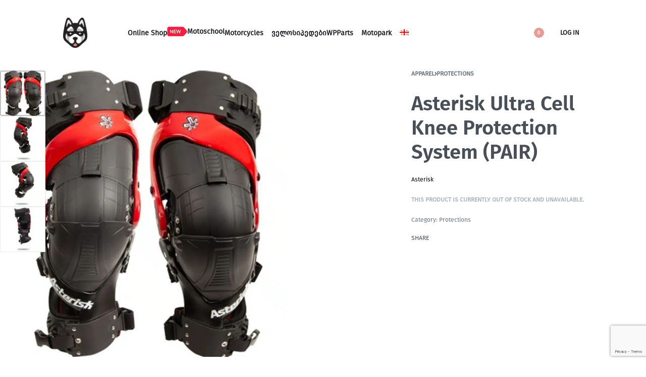

--- FILE ---
content_type: text/html; charset=UTF-8
request_url: https://husky.ge/en/product/asterisk-ultra-cell-knee-protection-system-pair/
body_size: 40438
content:
<!DOCTYPE html>
<html lang="en-US" data-df  data-container="1440" data-xl="2" data-admin-bar="0" class="elementor-kit-7">
<head>
<meta charset="UTF-8">
<meta name="viewport" content="width=device-width, initial-scale=1">
<link rel="profile" href="//gmpg.org/xfn/11">
<link rel="pingback" href="https://husky.ge/xmlrpc.php">

<meta name='robots' content='index, follow, max-image-preview:large, max-snippet:-1, max-video-preview:-1' />

	<!-- This site is optimized with the Yoast SEO plugin v26.6 - https://yoast.com/wordpress/plugins/seo/ -->
	<title>Asterisk Ultra Cell Knee Protection System (PAIR) - Husky.ge</title>
<link crossorigin data-rocket-preconnect href="https://www.googletagmanager.com" rel="preconnect">
<link crossorigin data-rocket-preconnect href="https://www.google.com" rel="preconnect"><link rel="preload" data-rocket-preload as="image" href="https://husky.ge/wp-content/uploads/2022/12/3GG21004320X-ELBOW-PROTECTOR-SALL-AWSG-V2-500x495.jpg" imagesrcset="https://husky.ge/wp-content/uploads/2022/12/3GG21004320X-ELBOW-PROTECTOR-SALL-AWSG-V2-500x495.jpg 500w, https://husky.ge/wp-content/uploads/2022/12/3GG21004320X-ELBOW-PROTECTOR-SALL-AWSG-V2-300x297.jpg 300w, https://husky.ge/wp-content/uploads/2022/12/3GG21004320X-ELBOW-PROTECTOR-SALL-AWSG-V2-1024x1013.jpg 1024w, https://husky.ge/wp-content/uploads/2022/12/3GG21004320X-ELBOW-PROTECTOR-SALL-AWSG-V2-150x150.jpg 150w, https://husky.ge/wp-content/uploads/2022/12/3GG21004320X-ELBOW-PROTECTOR-SALL-AWSG-V2-768x760.jpg 768w, https://husky.ge/wp-content/uploads/2022/12/3GG21004320X-ELBOW-PROTECTOR-SALL-AWSG-V2-800x791.jpg 800w, https://husky.ge/wp-content/uploads/2022/12/3GG21004320X-ELBOW-PROTECTOR-SALL-AWSG-V2-100x100.jpg 100w, https://husky.ge/wp-content/uploads/2022/12/3GG21004320X-ELBOW-PROTECTOR-SALL-AWSG-V2-50x50.jpg 50w, https://husky.ge/wp-content/uploads/2022/12/3GG21004320X-ELBOW-PROTECTOR-SALL-AWSG-V2.jpg 1200w" imagesizes="(max-width: 500px) 100vw, 500px" fetchpriority="high">
	<link rel="canonical" href="https://husky.ge/product/asterisk-ultra-cell-knee-protection-system-pair/" />
	<meta property="og:locale" content="en_US" />
	<meta property="og:type" content="article" />
	<meta property="og:title" content="Asterisk Ultra Cell Knee Protection System (PAIR) - Husky.ge" />
	<meta property="og:url" content="https://husky.ge/en/product/asterisk-ultra-cell-knee-protection-system-pair/" />
	<meta property="og:site_name" content="Husky.ge" />
	<meta property="article:modified_time" content="2024-01-11T09:08:55+00:00" />
	<meta property="og:image" content="https://husky.ge/wp-content/uploads/2023/02/Asterisk-Ultra-Cell-Knee-Protection-System-1-e1676723379874.jpg" />
	<meta property="og:image:width" content="1280" />
	<meta property="og:image:height" content="1280" />
	<meta property="og:image:type" content="image/jpeg" />
	<meta name="twitter:card" content="summary_large_image" />
	<script type="application/ld+json" class="yoast-schema-graph">{"@context":"https://schema.org","@graph":[{"@type":"WebPage","@id":"https://husky.ge/en/product/asterisk-ultra-cell-knee-protection-system-pair/","url":"https://husky.ge/en/product/asterisk-ultra-cell-knee-protection-system-pair/","name":"Asterisk Ultra Cell Knee Protection System (PAIR) - Husky.ge","isPartOf":{"@id":"https://husky.ge/en/#website"},"primaryImageOfPage":{"@id":"https://husky.ge/en/product/asterisk-ultra-cell-knee-protection-system-pair/#primaryimage"},"image":{"@id":"https://husky.ge/en/product/asterisk-ultra-cell-knee-protection-system-pair/#primaryimage"},"thumbnailUrl":"https://husky.ge/wp-content/uploads/2023/02/Asterisk-Ultra-Cell-Knee-Protection-System-1-e1676723379874.jpg","datePublished":"2023-02-18T12:33:08+00:00","dateModified":"2024-01-11T09:08:55+00:00","breadcrumb":{"@id":"https://husky.ge/en/product/asterisk-ultra-cell-knee-protection-system-pair/#breadcrumb"},"inLanguage":"en-US","potentialAction":[{"@type":"ReadAction","target":["https://husky.ge/en/product/asterisk-ultra-cell-knee-protection-system-pair/"]}]},{"@type":"ImageObject","inLanguage":"en-US","@id":"https://husky.ge/en/product/asterisk-ultra-cell-knee-protection-system-pair/#primaryimage","url":"https://husky.ge/wp-content/uploads/2023/02/Asterisk-Ultra-Cell-Knee-Protection-System-1-e1676723379874.jpg","contentUrl":"https://husky.ge/wp-content/uploads/2023/02/Asterisk-Ultra-Cell-Knee-Protection-System-1-e1676723379874.jpg","width":1280,"height":1280},{"@type":"BreadcrumbList","@id":"https://husky.ge/en/product/asterisk-ultra-cell-knee-protection-system-pair/#breadcrumb","itemListElement":[{"@type":"ListItem","position":1,"name":"Home","item":"https://husky.ge/en/"},{"@type":"ListItem","position":2,"name":"Shop","item":"https://husky.ge/en/shop-2/"},{"@type":"ListItem","position":3,"name":"Asterisk Ultra Cell Knee Protection System (PAIR)"}]},{"@type":"WebSite","@id":"https://husky.ge/en/#website","url":"https://husky.ge/en/","name":"Husky.ge","description":"","publisher":{"@id":"https://husky.ge/en/#organization"},"potentialAction":[{"@type":"SearchAction","target":{"@type":"EntryPoint","urlTemplate":"https://husky.ge/en/?s={search_term_string}"},"query-input":{"@type":"PropertyValueSpecification","valueRequired":true,"valueName":"search_term_string"}}],"inLanguage":"en-US"},{"@type":"Organization","@id":"https://husky.ge/en/#organization","name":"Husky.ge","url":"https://husky.ge/en/","logo":{"@type":"ImageObject","inLanguage":"en-US","@id":"https://husky.ge/en/#/schema/logo/image/","url":"https://husky.ge/wp-content/uploads/2021/08/husky-logo.png","contentUrl":"https://husky.ge/wp-content/uploads/2021/08/husky-logo.png","width":394,"height":494,"caption":"Husky.ge"},"image":{"@id":"https://husky.ge/en/#/schema/logo/image/"}}]}</script>
	<!-- / Yoast SEO plugin. -->


<link href='//fonts.gstatic.com' crossorigin rel='preconnect' />
<link href='//fonts.googleapis.com' rel='preconnect' />

<link rel="alternate" type="application/rss+xml" title="Husky.ge &raquo; Feed" href="https://husky.ge/en/feed/" />
<link rel="alternate" type="application/rss+xml" title="Husky.ge &raquo; Comments Feed" href="https://husky.ge/en/comments/feed/" />
<link rel="alternate" type="application/rss+xml" title="Husky.ge &raquo; Asterisk Ultra Cell Knee Protection System (PAIR) Comments Feed" href="https://husky.ge/en/product/asterisk-ultra-cell-knee-protection-system-pair/feed/" />
<link rel="alternate" title="oEmbed (JSON)" type="application/json+oembed" href="https://husky.ge/en/wp-json/oembed/1.0/embed?url=https%3A%2F%2Fhusky.ge%2Fen%2Fproduct%2Fasterisk-ultra-cell-knee-protection-system-pair%2F" />
<link rel="alternate" title="oEmbed (XML)" type="text/xml+oembed" href="https://husky.ge/en/wp-json/oembed/1.0/embed?url=https%3A%2F%2Fhusky.ge%2Fen%2Fproduct%2Fasterisk-ultra-cell-knee-protection-system-pair%2F&#038;format=xml" />
<style id='wp-img-auto-sizes-contain-inline-css' type='text/css'>
img:is([sizes=auto i],[sizes^="auto," i]){contain-intrinsic-size:3000px 1500px}
/*# sourceURL=wp-img-auto-sizes-contain-inline-css */
</style>
<link rel='stylesheet' id='wp-block-library-css' href='https://husky.ge/wp-includes/css/dist/block-library/style.min.css?ver=6.9' type='text/css' media='all' />
<style id='classic-theme-styles-inline-css' type='text/css'>
/*! This file is auto-generated */
.wp-block-button__link{color:#fff;background-color:#32373c;border-radius:9999px;box-shadow:none;text-decoration:none;padding:calc(.667em + 2px) calc(1.333em + 2px);font-size:1.125em}.wp-block-file__button{background:#32373c;color:#fff;text-decoration:none}
/*# sourceURL=/wp-includes/css/classic-themes.min.css */
</style>
<style id='global-styles-inline-css' type='text/css'>
:root{--wp--preset--aspect-ratio--square: 1;--wp--preset--aspect-ratio--4-3: 4/3;--wp--preset--aspect-ratio--3-4: 3/4;--wp--preset--aspect-ratio--3-2: 3/2;--wp--preset--aspect-ratio--2-3: 2/3;--wp--preset--aspect-ratio--16-9: 16/9;--wp--preset--aspect-ratio--9-16: 9/16;--wp--preset--color--black: #000000;--wp--preset--color--cyan-bluish-gray: #abb8c3;--wp--preset--color--white: #ffffff;--wp--preset--color--pale-pink: #f78da7;--wp--preset--color--vivid-red: #cf2e2e;--wp--preset--color--luminous-vivid-orange: #ff6900;--wp--preset--color--luminous-vivid-amber: #fcb900;--wp--preset--color--light-green-cyan: #7bdcb5;--wp--preset--color--vivid-green-cyan: #00d084;--wp--preset--color--pale-cyan-blue: #8ed1fc;--wp--preset--color--vivid-cyan-blue: #0693e3;--wp--preset--color--vivid-purple: #9b51e0;--wp--preset--gradient--vivid-cyan-blue-to-vivid-purple: linear-gradient(135deg,rgb(6,147,227) 0%,rgb(155,81,224) 100%);--wp--preset--gradient--light-green-cyan-to-vivid-green-cyan: linear-gradient(135deg,rgb(122,220,180) 0%,rgb(0,208,130) 100%);--wp--preset--gradient--luminous-vivid-amber-to-luminous-vivid-orange: linear-gradient(135deg,rgb(252,185,0) 0%,rgb(255,105,0) 100%);--wp--preset--gradient--luminous-vivid-orange-to-vivid-red: linear-gradient(135deg,rgb(255,105,0) 0%,rgb(207,46,46) 100%);--wp--preset--gradient--very-light-gray-to-cyan-bluish-gray: linear-gradient(135deg,rgb(238,238,238) 0%,rgb(169,184,195) 100%);--wp--preset--gradient--cool-to-warm-spectrum: linear-gradient(135deg,rgb(74,234,220) 0%,rgb(151,120,209) 20%,rgb(207,42,186) 40%,rgb(238,44,130) 60%,rgb(251,105,98) 80%,rgb(254,248,76) 100%);--wp--preset--gradient--blush-light-purple: linear-gradient(135deg,rgb(255,206,236) 0%,rgb(152,150,240) 100%);--wp--preset--gradient--blush-bordeaux: linear-gradient(135deg,rgb(254,205,165) 0%,rgb(254,45,45) 50%,rgb(107,0,62) 100%);--wp--preset--gradient--luminous-dusk: linear-gradient(135deg,rgb(255,203,112) 0%,rgb(199,81,192) 50%,rgb(65,88,208) 100%);--wp--preset--gradient--pale-ocean: linear-gradient(135deg,rgb(255,245,203) 0%,rgb(182,227,212) 50%,rgb(51,167,181) 100%);--wp--preset--gradient--electric-grass: linear-gradient(135deg,rgb(202,248,128) 0%,rgb(113,206,126) 100%);--wp--preset--gradient--midnight: linear-gradient(135deg,rgb(2,3,129) 0%,rgb(40,116,252) 100%);--wp--preset--font-size--small: 13px;--wp--preset--font-size--medium: 20px;--wp--preset--font-size--large: 36px;--wp--preset--font-size--x-large: 42px;--wp--preset--spacing--20: 0.44rem;--wp--preset--spacing--30: 0.67rem;--wp--preset--spacing--40: 1rem;--wp--preset--spacing--50: 1.5rem;--wp--preset--spacing--60: 2.25rem;--wp--preset--spacing--70: 3.38rem;--wp--preset--spacing--80: 5.06rem;--wp--preset--shadow--natural: 6px 6px 9px rgba(0, 0, 0, 0.2);--wp--preset--shadow--deep: 12px 12px 50px rgba(0, 0, 0, 0.4);--wp--preset--shadow--sharp: 6px 6px 0px rgba(0, 0, 0, 0.2);--wp--preset--shadow--outlined: 6px 6px 0px -3px rgb(255, 255, 255), 6px 6px rgb(0, 0, 0);--wp--preset--shadow--crisp: 6px 6px 0px rgb(0, 0, 0);}:where(.is-layout-flex){gap: 0.5em;}:where(.is-layout-grid){gap: 0.5em;}body .is-layout-flex{display: flex;}.is-layout-flex{flex-wrap: wrap;align-items: center;}.is-layout-flex > :is(*, div){margin: 0;}body .is-layout-grid{display: grid;}.is-layout-grid > :is(*, div){margin: 0;}:where(.wp-block-columns.is-layout-flex){gap: 2em;}:where(.wp-block-columns.is-layout-grid){gap: 2em;}:where(.wp-block-post-template.is-layout-flex){gap: 1.25em;}:where(.wp-block-post-template.is-layout-grid){gap: 1.25em;}.has-black-color{color: var(--wp--preset--color--black) !important;}.has-cyan-bluish-gray-color{color: var(--wp--preset--color--cyan-bluish-gray) !important;}.has-white-color{color: var(--wp--preset--color--white) !important;}.has-pale-pink-color{color: var(--wp--preset--color--pale-pink) !important;}.has-vivid-red-color{color: var(--wp--preset--color--vivid-red) !important;}.has-luminous-vivid-orange-color{color: var(--wp--preset--color--luminous-vivid-orange) !important;}.has-luminous-vivid-amber-color{color: var(--wp--preset--color--luminous-vivid-amber) !important;}.has-light-green-cyan-color{color: var(--wp--preset--color--light-green-cyan) !important;}.has-vivid-green-cyan-color{color: var(--wp--preset--color--vivid-green-cyan) !important;}.has-pale-cyan-blue-color{color: var(--wp--preset--color--pale-cyan-blue) !important;}.has-vivid-cyan-blue-color{color: var(--wp--preset--color--vivid-cyan-blue) !important;}.has-vivid-purple-color{color: var(--wp--preset--color--vivid-purple) !important;}.has-black-background-color{background-color: var(--wp--preset--color--black) !important;}.has-cyan-bluish-gray-background-color{background-color: var(--wp--preset--color--cyan-bluish-gray) !important;}.has-white-background-color{background-color: var(--wp--preset--color--white) !important;}.has-pale-pink-background-color{background-color: var(--wp--preset--color--pale-pink) !important;}.has-vivid-red-background-color{background-color: var(--wp--preset--color--vivid-red) !important;}.has-luminous-vivid-orange-background-color{background-color: var(--wp--preset--color--luminous-vivid-orange) !important;}.has-luminous-vivid-amber-background-color{background-color: var(--wp--preset--color--luminous-vivid-amber) !important;}.has-light-green-cyan-background-color{background-color: var(--wp--preset--color--light-green-cyan) !important;}.has-vivid-green-cyan-background-color{background-color: var(--wp--preset--color--vivid-green-cyan) !important;}.has-pale-cyan-blue-background-color{background-color: var(--wp--preset--color--pale-cyan-blue) !important;}.has-vivid-cyan-blue-background-color{background-color: var(--wp--preset--color--vivid-cyan-blue) !important;}.has-vivid-purple-background-color{background-color: var(--wp--preset--color--vivid-purple) !important;}.has-black-border-color{border-color: var(--wp--preset--color--black) !important;}.has-cyan-bluish-gray-border-color{border-color: var(--wp--preset--color--cyan-bluish-gray) !important;}.has-white-border-color{border-color: var(--wp--preset--color--white) !important;}.has-pale-pink-border-color{border-color: var(--wp--preset--color--pale-pink) !important;}.has-vivid-red-border-color{border-color: var(--wp--preset--color--vivid-red) !important;}.has-luminous-vivid-orange-border-color{border-color: var(--wp--preset--color--luminous-vivid-orange) !important;}.has-luminous-vivid-amber-border-color{border-color: var(--wp--preset--color--luminous-vivid-amber) !important;}.has-light-green-cyan-border-color{border-color: var(--wp--preset--color--light-green-cyan) !important;}.has-vivid-green-cyan-border-color{border-color: var(--wp--preset--color--vivid-green-cyan) !important;}.has-pale-cyan-blue-border-color{border-color: var(--wp--preset--color--pale-cyan-blue) !important;}.has-vivid-cyan-blue-border-color{border-color: var(--wp--preset--color--vivid-cyan-blue) !important;}.has-vivid-purple-border-color{border-color: var(--wp--preset--color--vivid-purple) !important;}.has-vivid-cyan-blue-to-vivid-purple-gradient-background{background: var(--wp--preset--gradient--vivid-cyan-blue-to-vivid-purple) !important;}.has-light-green-cyan-to-vivid-green-cyan-gradient-background{background: var(--wp--preset--gradient--light-green-cyan-to-vivid-green-cyan) !important;}.has-luminous-vivid-amber-to-luminous-vivid-orange-gradient-background{background: var(--wp--preset--gradient--luminous-vivid-amber-to-luminous-vivid-orange) !important;}.has-luminous-vivid-orange-to-vivid-red-gradient-background{background: var(--wp--preset--gradient--luminous-vivid-orange-to-vivid-red) !important;}.has-very-light-gray-to-cyan-bluish-gray-gradient-background{background: var(--wp--preset--gradient--very-light-gray-to-cyan-bluish-gray) !important;}.has-cool-to-warm-spectrum-gradient-background{background: var(--wp--preset--gradient--cool-to-warm-spectrum) !important;}.has-blush-light-purple-gradient-background{background: var(--wp--preset--gradient--blush-light-purple) !important;}.has-blush-bordeaux-gradient-background{background: var(--wp--preset--gradient--blush-bordeaux) !important;}.has-luminous-dusk-gradient-background{background: var(--wp--preset--gradient--luminous-dusk) !important;}.has-pale-ocean-gradient-background{background: var(--wp--preset--gradient--pale-ocean) !important;}.has-electric-grass-gradient-background{background: var(--wp--preset--gradient--electric-grass) !important;}.has-midnight-gradient-background{background: var(--wp--preset--gradient--midnight) !important;}.has-small-font-size{font-size: var(--wp--preset--font-size--small) !important;}.has-medium-font-size{font-size: var(--wp--preset--font-size--medium) !important;}.has-large-font-size{font-size: var(--wp--preset--font-size--large) !important;}.has-x-large-font-size{font-size: var(--wp--preset--font-size--x-large) !important;}
:where(.wp-block-post-template.is-layout-flex){gap: 1.25em;}:where(.wp-block-post-template.is-layout-grid){gap: 1.25em;}
:where(.wp-block-term-template.is-layout-flex){gap: 1.25em;}:where(.wp-block-term-template.is-layout-grid){gap: 1.25em;}
:where(.wp-block-columns.is-layout-flex){gap: 2em;}:where(.wp-block-columns.is-layout-grid){gap: 2em;}
:root :where(.wp-block-pullquote){font-size: 1.5em;line-height: 1.6;}
/*# sourceURL=global-styles-inline-css */
</style>
<link rel='stylesheet' id='cpsh-shortcodes-css' href='https://husky.ge/wp-content/plugins/column-shortcodes//assets/css/shortcodes.css?ver=1.0.1' type='text/css' media='all' />
<style id='woocommerce-inline-inline-css' type='text/css'>
.woocommerce form .form-row .required { visibility: visible; }
.woocommerce form .form-row abbr.required { visibility: visible; }
/*# sourceURL=woocommerce-inline-inline-css */
</style>
<link rel='stylesheet' id='wpml-legacy-horizontal-list-0-css' href='https://husky.ge/wp-content/plugins/sitepress-multilingual-cms/templates/language-switchers/legacy-list-horizontal/style.min.css?ver=1' type='text/css' media='all' />
<link rel='stylesheet' id='wpml-menu-item-0-css' href='https://husky.ge/wp-content/plugins/sitepress-multilingual-cms/templates/language-switchers/menu-item/style.min.css?ver=1' type='text/css' media='all' />
<link rel='stylesheet' id='woo-variation-swatches-css' href='https://husky.ge/wp-content/plugins/woo-variation-swatches/assets/css/frontend.min.css?ver=1762876811' type='text/css' media='all' />
<style id='woo-variation-swatches-inline-css' type='text/css'>
:root {
--wvs-tick:url("data:image/svg+xml;utf8,%3Csvg filter='drop-shadow(0px 0px 2px rgb(0 0 0 / .8))' xmlns='http://www.w3.org/2000/svg'  viewBox='0 0 30 30'%3E%3Cpath fill='none' stroke='%23ffffff' stroke-linecap='round' stroke-linejoin='round' stroke-width='4' d='M4 16L11 23 27 7'/%3E%3C/svg%3E");

--wvs-cross:url("data:image/svg+xml;utf8,%3Csvg filter='drop-shadow(0px 0px 5px rgb(255 255 255 / .6))' xmlns='http://www.w3.org/2000/svg' width='72px' height='72px' viewBox='0 0 24 24'%3E%3Cpath fill='none' stroke='' stroke-linecap='round' stroke-width='0.6' d='M5 5L19 19M19 5L5 19'/%3E%3C/svg%3E");
--wvs-single-product-item-width:30px;
--wvs-single-product-item-height:30px;
--wvs-single-product-item-font-size:16px}
/*# sourceURL=woo-variation-swatches-inline-css */
</style>
<link rel='stylesheet' id='elementor-frontend-css' href='https://husky.ge/wp-content/plugins/elementor/assets/css/frontend.min.css?ver=3.34.0' type='text/css' media='all' />
<link id="rey-hs-css" type="text/css" href="https://husky.ge/wp-content/uploads/rey/hs-39484bf684.css?ver=3.1.9.1758636754"  rel="stylesheet" media="all"  />
<link id="rey-ds-css" type="text/css" href="https://husky.ge/wp-content/uploads/rey/ds-7b76d70580.css?ver=3.1.9.1758636777" data-noptimize="" data-no-optimize="1" data-pagespeed-no-defer="" data-pagespeed-no-transform="" data-minify="1" rel="preload" as="style" onload="this.onload=null;this.rel='stylesheet';" media="all"  />
<noscript><link rel="stylesheet" href="https://husky.ge/wp-content/uploads/rey/ds-7b76d70580.css" data-no-minify="1"></noscript>
<link rel='stylesheet' id='elementor-post-3688-css' href='https://husky.ge/wp-content/uploads/elementor/css/post-3688.css?ver=1766419243' type='text/css' media='all' />
<link rel="stylesheet" onload="this.onload=null;this.media='all';" media="print"  data-noptimize="" data-no-optimize="1" data-pagespeed-no-defer="" data-pagespeed-no-transform="" data-minify="1" data-no-rel='stylesheet' id='elementor-post-293-css' href='https://husky.ge/wp-content/uploads/elementor/css/post-293.css?ver=1766419224' type='text/css' data-media='all' />
<noscript><link rel='stylesheet' data-noptimize="" data-no-optimize="1" data-pagespeed-no-defer="" data-pagespeed-no-transform="" data-minify="1" data-id='elementor-post-293-css' href='https://husky.ge/wp-content/uploads/elementor/css/post-293.css?ver=1766419224' data-type='text/css' data-media='all' />
</noscript><link rel="preload" as="style" onload="this.onload=null;this.rel='stylesheet';" media="all"   data-no-rel='stylesheet' id='rey-wp-style-child-css' href='https://husky.ge/wp-content/themes/rey-child/style.css?ver=6.9' type='text/css' data-media='all' />
<noscript><link rel='stylesheet'  data-id='rey-wp-style-child-css' href='https://husky.ge/wp-content/themes/rey-child/style.css?ver=6.9' data-type='text/css' data-media='all' />
</noscript><link rel='stylesheet' id='elementor-icons-shared-0-css' href='https://husky.ge/wp-content/plugins/elementor/assets/lib/font-awesome/css/fontawesome.min.css?ver=5.15.3' type='text/css' media='all' />
<link rel='stylesheet' id='elementor-icons-fa-brands-css' href='https://husky.ge/wp-content/plugins/elementor/assets/lib/font-awesome/css/brands.min.css?ver=5.15.3' type='text/css' media='all' />
<script type="text/template" id="tmpl-variation-template">

	<# if( data.variation.variation_description ){ #>
		<div class="woocommerce-variation-description">{{{ data.variation.variation_description }}}</div>
	<# } #>

	<# if( data.variation.price_html ){ #>
		<div class="woocommerce-variation-price">{{{ data.variation.price_html }}}</div>
	<# } #>

	<# if( data.variation.availability_html ){ #>
		<div class="woocommerce-variation-availability">{{{ data.variation.availability_html }}}</div>
	<# } #>
</script>

<script type="text/template" id="tmpl-unavailable-variation-template">
	<p>Sorry, this product is unavailable. Please choose a different combination.</p>
</script>
<script type="text/javascript" id="wpml-cookie-js-extra">
/* <![CDATA[ */
var wpml_cookies = {"wp-wpml_current_language":{"value":"en","expires":1,"path":"/"}};
var wpml_cookies = {"wp-wpml_current_language":{"value":"en","expires":1,"path":"/"}};
//# sourceURL=wpml-cookie-js-extra
/* ]]> */
</script>
<script type="text/javascript" src="https://husky.ge/wp-content/plugins/sitepress-multilingual-cms/res/js/cookies/language-cookie.js?ver=486900" id="wpml-cookie-js" defer="defer" data-wp-strategy="defer"></script>
<script type="text/javascript" src="https://husky.ge/wp-includes/js/jquery/jquery.min.js?ver=3.7.1" id="jquery-core-js"></script>
<script type="text/javascript" src="https://husky.ge/wp-includes/js/jquery/jquery-migrate.min.js?ver=3.4.1" id="jquery-migrate-js"></script>
<script type="text/javascript" src="https://husky.ge/wp-content/plugins/woocommerce/assets/js/jquery-blockui/jquery.blockUI.min.js?ver=2.7.0-wc.10.4.3" id="wc-jquery-blockui-js" data-wp-strategy="defer"></script>
<script type="text/javascript" id="wc-add-to-cart-js-extra">
/* <![CDATA[ */
var wc_add_to_cart_params = {"ajax_url":"/wp-admin/admin-ajax.php?lang=en","wc_ajax_url":"/en/?wc-ajax=%%endpoint%%","i18n_view_cart":"View cart","cart_url":"https://husky.ge/en/cart-2/","is_cart":"","cart_redirect_after_add":"no"};
//# sourceURL=wc-add-to-cart-js-extra
/* ]]> */
</script>
<script type="text/javascript" src="https://husky.ge/wp-content/plugins/woocommerce/assets/js/frontend/add-to-cart.min.js?ver=10.4.3" id="wc-add-to-cart-js" defer="defer" data-wp-strategy="defer"></script>
<script type="text/javascript" src="https://husky.ge/wp-content/plugins/woocommerce/assets/js/js-cookie/js.cookie.min.js?ver=2.1.4-wc.10.4.3" id="wc-js-cookie-js" defer="defer" data-wp-strategy="defer"></script>
<script type="text/javascript" id="woocommerce-js-extra">
/* <![CDATA[ */
var woocommerce_params = {"ajax_url":"/wp-admin/admin-ajax.php?lang=en","wc_ajax_url":"/en/?wc-ajax=%%endpoint%%","i18n_password_show":"Show password","i18n_password_hide":"Hide password"};
//# sourceURL=woocommerce-js-extra
/* ]]> */
</script>
<script type="text/javascript" src="https://husky.ge/wp-content/plugins/woocommerce/assets/js/frontend/woocommerce.min.js?ver=10.4.3" id="woocommerce-js" defer="defer" data-wp-strategy="defer"></script>
<link rel="https://api.w.org/" href="https://husky.ge/en/wp-json/" /><link rel="alternate" title="JSON" type="application/json" href="https://husky.ge/en/wp-json/wp/v2/product/14390" /><link rel="EditURI" type="application/rsd+xml" title="RSD" href="https://husky.ge/xmlrpc.php?rsd" />
<meta name="generator" content="WordPress 6.9" />
<meta name="generator" content="WooCommerce 10.4.3" />
<link rel='shortlink' href='https://husky.ge/en/?p=14390' />
<meta name="generator" content="WPML ver:4.8.6 stt:1,66;" />
	<noscript><style>
		.woocommerce ul.products li.product.is-animated-entry {opacity: 1;transform: none;}
		.woocommerce div.product .woocommerce-product-gallery:after {display: none;}
		.woocommerce div.product .woocommerce-product-gallery .woocommerce-product-gallery__wrapper {opacity: 1}
	</style></noscript>
		<noscript><style>.woocommerce-product-gallery{ opacity: 1 !important; }</style></noscript>
	<meta name="generator" content="Elementor 3.34.0; features: additional_custom_breakpoints; settings: css_print_method-external, google_font-enabled, font_display-auto">
<link rel="preload" as="image" type="image/jpeg" href="https://husky.ge/wp-content/uploads/2023/02/Asterisk-Ultra-Cell-Knee-Protection-System-1-800x800.jpg.webp"/>			<style>
				.e-con.e-parent:nth-of-type(n+4):not(.e-lazyloaded):not(.e-no-lazyload),
				.e-con.e-parent:nth-of-type(n+4):not(.e-lazyloaded):not(.e-no-lazyload) * {
					background-image: none !important;
				}
				@media screen and (max-height: 1024px) {
					.e-con.e-parent:nth-of-type(n+3):not(.e-lazyloaded):not(.e-no-lazyload),
					.e-con.e-parent:nth-of-type(n+3):not(.e-lazyloaded):not(.e-no-lazyload) * {
						background-image: none !important;
					}
				}
				@media screen and (max-height: 640px) {
					.e-con.e-parent:nth-of-type(n+2):not(.e-lazyloaded):not(.e-no-lazyload),
					.e-con.e-parent:nth-of-type(n+2):not(.e-lazyloaded):not(.e-no-lazyload) * {
						background-image: none !important;
					}
				}
			</style>
			<meta name="generator" content="Powered by Slider Revolution 6.7.34 - responsive, Mobile-Friendly Slider Plugin for WordPress with comfortable drag and drop interface." />
<link rel="icon" href="https://husky.ge/wp-content/uploads/2022/01/cropped-favicon-husky-32x32.png" sizes="32x32" />
<link rel="icon" href="https://husky.ge/wp-content/uploads/2022/01/cropped-favicon-husky-192x192.png" sizes="192x192" />
<link rel="apple-touch-icon" href="https://husky.ge/wp-content/uploads/2022/01/cropped-favicon-husky-180x180.png" />
<meta name="msapplication-TileImage" content="https://husky.ge/wp-content/uploads/2022/01/cropped-favicon-husky-270x270.png" />
<script>function setREVStartSize(e){
			//window.requestAnimationFrame(function() {
				window.RSIW = window.RSIW===undefined ? window.innerWidth : window.RSIW;
				window.RSIH = window.RSIH===undefined ? window.innerHeight : window.RSIH;
				try {
					var pw = document.getElementById(e.c).parentNode.offsetWidth,
						newh;
					pw = pw===0 || isNaN(pw) || (e.l=="fullwidth" || e.layout=="fullwidth") ? window.RSIW : pw;
					e.tabw = e.tabw===undefined ? 0 : parseInt(e.tabw);
					e.thumbw = e.thumbw===undefined ? 0 : parseInt(e.thumbw);
					e.tabh = e.tabh===undefined ? 0 : parseInt(e.tabh);
					e.thumbh = e.thumbh===undefined ? 0 : parseInt(e.thumbh);
					e.tabhide = e.tabhide===undefined ? 0 : parseInt(e.tabhide);
					e.thumbhide = e.thumbhide===undefined ? 0 : parseInt(e.thumbhide);
					e.mh = e.mh===undefined || e.mh=="" || e.mh==="auto" ? 0 : parseInt(e.mh,0);
					if(e.layout==="fullscreen" || e.l==="fullscreen")
						newh = Math.max(e.mh,window.RSIH);
					else{
						e.gw = Array.isArray(e.gw) ? e.gw : [e.gw];
						for (var i in e.rl) if (e.gw[i]===undefined || e.gw[i]===0) e.gw[i] = e.gw[i-1];
						e.gh = e.el===undefined || e.el==="" || (Array.isArray(e.el) && e.el.length==0)? e.gh : e.el;
						e.gh = Array.isArray(e.gh) ? e.gh : [e.gh];
						for (var i in e.rl) if (e.gh[i]===undefined || e.gh[i]===0) e.gh[i] = e.gh[i-1];
											
						var nl = new Array(e.rl.length),
							ix = 0,
							sl;
						e.tabw = e.tabhide>=pw ? 0 : e.tabw;
						e.thumbw = e.thumbhide>=pw ? 0 : e.thumbw;
						e.tabh = e.tabhide>=pw ? 0 : e.tabh;
						e.thumbh = e.thumbhide>=pw ? 0 : e.thumbh;
						for (var i in e.rl) nl[i] = e.rl[i]<window.RSIW ? 0 : e.rl[i];
						sl = nl[0];
						for (var i in nl) if (sl>nl[i] && nl[i]>0) { sl = nl[i]; ix=i;}
						var m = pw>(e.gw[ix]+e.tabw+e.thumbw) ? 1 : (pw-(e.tabw+e.thumbw)) / (e.gw[ix]);
						newh =  (e.gh[ix] * m) + (e.tabh + e.thumbh);
					}
					var el = document.getElementById(e.c);
					if (el!==null && el) el.style.height = newh+"px";
					el = document.getElementById(e.c+"_wrapper");
					if (el!==null && el) {
						el.style.height = newh+"px";
						el.style.display = "block";
					}
				} catch(e){
					console.log("Failure at Presize of Slider:" + e)
				}
			//});
		  };</script>
    <!-- Google tag (gtag.js) -->
    <script async src="https://www.googletagmanager.com/gtag/js?id=G-P23F9HP6NG"></script>
    <script>
      window.dataLayer = window.dataLayer || [];
      function gtag(){dataLayer.push(arguments);}
      gtag('js', new Date());
      gtag('config', 'G-P23F9HP6NG');
    </script>
    <style id="reycore-inline-styles" data-noptimize="" data-no-optimize="1" data-pagespeed-no-defer="" data-pagespeed-no-transform="" data-minify="1">:root{--rey-container-spacing:70px;--main-gutter-size:70px;--body-bg-color:#ffffff;--neutral-hue:210;--r-social-icons-dist-top:30vh;--r-social-icons-dist-side:26px;--r-social-icons-dist-size:7px;--blog-columns:1;--sidebar-size:25%;--post-align-wide-size:25vw;--woocommerce-products-gutter:30px;--woocommerce-sidebar-size:16%;--woocommerce-loop-basic-padding:0px;--woocommerce-thumbnails-padding-top:0px;--woocommerce-thumbnails-padding-right:0px;--woocommerce-thumbnails-padding-bottom:0px;--woocommerce-thumbnails-padding-left:0px;--woocommerce-fullscreen-summary-valign:flex-start;--woocommerce-summary-size:40%;--woocommerce-summary-padding:0px;--star-rating-color:#ff4545;}.woocommerce .rey-cartBtnQty{--accent-text-color:#ffffff;--accent-color:#002550;}.woocommerce .rey-cartBtnQty .button, .woocommerce .rey-cartBtnQty .btn{--accent-text-hover-color:#ffffff;--accent-hover-color:#002550;}.woocommerce-store-notice .woocommerce-store-notice-content{min-height:32px;}@media (min-width: 768px) and (max-width: 1025px){:root{--rey-container-spacing:15px;--main-gutter-size:15px;--blog-columns:1;--woocommerce-products-gutter:10px;--woocommerce-summary-padding:0px;}}@media (max-width: 767px){:root{--rey-container-spacing:15px;--main-gutter-size:15px;--blog-columns:1;--woocommerce-products-gutter:10px;--woocommerce-summary-padding:0px;}}@font-face { font-family:'Exo';font-style:italic;font-weight:300;font-display:swap;src:url(https://fonts.gstatic.com/s/exo/v25/4UafrEtFpBISdmSt-MY2ehbO95t0vUBWOXYr.woff) format('woff');}@font-face { font-family:'Exo';font-style:italic;font-weight:600;font-display:swap;src:url(https://fonts.gstatic.com/s/exo/v25/4UafrEtFpBISdmSt-MY2ehbO95t0PUdWOXYr.woff) format('woff');}@font-face { font-family:'Exo';font-style:italic;font-weight:700;font-display:swap;src:url(https://fonts.gstatic.com/s/exo/v25/4UafrEtFpBISdmSt-MY2ehbO95t0BEdWOXYr.woff) format('woff');}@font-face { font-family:'Exo';font-style:italic;font-weight:800;font-display:swap;src:url(https://fonts.gstatic.com/s/exo/v25/4UafrEtFpBISdmSt-MY2ehbO95t0Y0dWOXYr.woff) format('woff');}@font-face { font-family:'Exo';font-style:normal;font-weight:300;font-display:swap;src:url(https://fonts.gstatic.com/s/exo/v25/4UaZrEtFpBI4f1ZSIK9d4LjJ4g03OwRmPQ.woff) format('woff');}@font-face { font-family:'Exo';font-style:normal;font-weight:400;font-display:swap;src:url(https://fonts.gstatic.com/s/exo/v25/4UaZrEtFpBI4f1ZSIK9d4LjJ4lM3OwRmPQ.woff) format('woff');}@font-face { font-family:'Exo';font-style:normal;font-weight:600;font-display:swap;src:url(https://fonts.gstatic.com/s/exo/v25/4UaZrEtFpBI4f1ZSIK9d4LjJ4o0wOwRmPQ.woff) format('woff');}@font-face { font-family:'Exo';font-style:normal;font-weight:700;font-display:swap;src:url(https://fonts.gstatic.com/s/exo/v25/4UaZrEtFpBI4f1ZSIK9d4LjJ4rQwOwRmPQ.woff) format('woff');}@font-face { font-family:'Exo';font-style:normal;font-weight:800;font-display:swap;src:url(https://fonts.gstatic.com/s/exo/v25/4UaZrEtFpBI4f1ZSIK9d4LjJ4tMwOwRmPQ.woff) format('woff');}@font-face { font-family:'Rey Primary';font-style:italic;font-weight:300;font-display:swap;src:url(https://fonts.gstatic.com/s/exo/v25/4UafrEtFpBISdmSt-MY2ehbO95t0vUBWOXYr.woff) format('woff');}@font-face { font-family:'Rey Primary';font-style:italic;font-weight:600;font-display:swap;src:url(https://fonts.gstatic.com/s/exo/v25/4UafrEtFpBISdmSt-MY2ehbO95t0PUdWOXYr.woff) format('woff');}@font-face { font-family:'Rey Primary';font-style:italic;font-weight:700;font-display:swap;src:url(https://fonts.gstatic.com/s/exo/v25/4UafrEtFpBISdmSt-MY2ehbO95t0BEdWOXYr.woff) format('woff');}@font-face { font-family:'Rey Primary';font-style:italic;font-weight:800;font-display:swap;src:url(https://fonts.gstatic.com/s/exo/v25/4UafrEtFpBISdmSt-MY2ehbO95t0Y0dWOXYr.woff) format('woff');}@font-face { font-family:'Rey Primary';font-style:normal;font-weight:300;font-display:swap;src:url(https://fonts.gstatic.com/s/exo/v25/4UaZrEtFpBI4f1ZSIK9d4LjJ4g03OwRmPQ.woff) format('woff');}@font-face { font-family:'Rey Primary';font-style:normal;font-weight:400;font-display:swap;src:url(https://fonts.gstatic.com/s/exo/v25/4UaZrEtFpBI4f1ZSIK9d4LjJ4lM3OwRmPQ.woff) format('woff');}@font-face { font-family:'Rey Primary';font-style:normal;font-weight:600;font-display:swap;src:url(https://fonts.gstatic.com/s/exo/v25/4UaZrEtFpBI4f1ZSIK9d4LjJ4o0wOwRmPQ.woff) format('woff');}@font-face { font-family:'Rey Primary';font-style:normal;font-weight:700;font-display:swap;src:url(https://fonts.gstatic.com/s/exo/v25/4UaZrEtFpBI4f1ZSIK9d4LjJ4rQwOwRmPQ.woff) format('woff');}@font-face { font-family:'Rey Primary';font-style:normal;font-weight:800;font-display:swap;src:url(https://fonts.gstatic.com/s/exo/v25/4UaZrEtFpBI4f1ZSIK9d4LjJ4tMwOwRmPQ.woff) format('woff');}:root{--zero-px: 0.001px;} @media (max-width: 1024px) {			:root {				--nav-breakpoint-desktop: none;				--nav-breakpoint-mobile: flex;			}		} :root{--primary-ff:Exo, "Helvetica Neue", Helvetica, Arial, sans-serif;--body-font-family: var(--primary-ff);--body-font-weight: 300;--accent-color:#212529;--accent-hover-color:#000000;--accent-text-color:#fff;} :root {					--container-max-width: var(--site-width, 100vw);			} .rey-mainMenu--desktop .menu-item.menu-item-has-children.menu-item-3570 {--ec-max-width:640px;} .rey-mainMenu--desktop .menu-item.menu-item-has-children.menu-item-2255 {--ec-max-width:640px;} .rey-mainMenu--desktop .menu-item.menu-item-has-children.menu-item-544 {--ec-max-width:800px;} :root{ --woocommerce-grid-columns:5; } @media(min-width: 768px) and (max-width: 1024px){:root{ --woocommerce-grid-columns:2; }} @media(max-width: 767px){:root{ --woocommerce-grid-columns:2; }}      </style><style id="rey-lazy-bg">.rey-js .elementor-element.rey-lazyBg, .rey-js .elementor-element.rey-lazyBg > .elementor-widget-container, .rey-js .elementor-element.rey-lazyBg > .elementor-widget-wrap { background-image: none !important; }</style><noscript><style id="rocket-lazyload-nojs-css">.rll-youtube-player, [data-lazy-src]{display:none !important;}</style></noscript><meta name="generator" content="WP Rocket 3.19.4" data-wpr-features="wpr_lazyload_images wpr_preconnect_external_domains wpr_oci wpr_cache_webp wpr_preload_links wpr_desktop" /></head>

<body class="wp-singular product-template-default single single-product postid-14390 wp-custom-logo wp-theme-rey wp-child-theme-rey-child theme-rey woocommerce woocommerce-page woocommerce-no-js woo-variation-swatches wvs-behavior-blur wvs-theme-rey-child wvs-tooltip rey-no-js ltr woo-variation-swatches-stylesheet-disabled elementor-default elementor-kit-7 rey-cwidth--full single-skin--fullscreen --gallery-vertical elementor-opt r-notices" data-id="14390" itemtype="https://schema.org/WebPage" itemscope="itemscope">

<script type="text/javascript" id="rey-no-js" data-noptimize data-no-optimize="1" data-no-defer="1">
		document.body.classList.remove('rey-no-js');document.body.classList.add('rey-js');
	</script>		<script type="text/javascript" id="rey-instant-js" data-noptimize="" data-no-optimize="1" data-no-defer="1" data-pagespeed-no-defer="">
			(function(){
				if( ! window.matchMedia("(max-width: 1024px)").matches && ("IntersectionObserver" in window) ){
					var io = new IntersectionObserver(entries => {
						window.reyScrollbarWidth = window.innerWidth - entries[0].boundingClientRect.width;
						document.documentElement.style.setProperty('--scrollbar-width', window.reyScrollbarWidth + "px");
						io.disconnect();
					});
					io.observe(document.documentElement);
				}
				let cw = parseInt(document.documentElement.getAttribute('data-container') || 1440);
				const sxl = function () {
					let xl;
					if ( window.matchMedia('(min-width: 1025px) and (max-width: ' + cw + 'px)').matches ) xl = 1; // 1440px - 1025px
					else if ( window.matchMedia('(min-width: ' + (cw + 1) + 'px)').matches ) xl = 2; // +1440px
					document.documentElement.setAttribute('data-xl', xl || 0);
				};
				sxl(); window.addEventListener('resize', sxl);
			})();
		</script>
		
	<a href="#content" class="skip-link screen-reader-text">Skip to content</a>

	<div  id="page" class="rey-siteWrapper ">

		
<div  class="rey-overlay rey-overlay--site" style="opacity:0;"></div>

		
<header class="rey-siteHeader rey-siteHeader--custom rey-siteHeader--97 header-pos--rel --fullscreen-header-rel-abs" >

			<div  data-elementor-type="wp-post" data-elementor-id="3688" class="elementor elementor-3688 elementor-97" data-elementor-gstype="header" data-page-el-selector="body.elementor-page-3688">
						<section class="elementor-section elementor-top-section elementor-element elementor-element-6fa4c92 elementor-section-content-middle elementor-section-full_width rey-section-bg--classic elementor-section-height-default elementor-section-height-default" data-id="6fa4c92" data-element_type="section" data-settings="{&quot;background_background&quot;:&quot;classic&quot;}">
						<div class="elementor-container elementor-column-gap-no">
					<div class="elementor-column elementor-col-100 elementor-top-column elementor-element elementor-element-6131dfb" data-id="6131dfb" data-element_type="column">
			<div class="elementor-column-wrap--6131dfb elementor-widget-wrap elementor-element-populated">
						<div class="elementor-element elementor-element-e6385bd elementor-widget__width-auto elementor-align-center elementor-widget elementor-widget-reycore-header-logo" data-id="e6385bd" data-element_type="widget" data-widget_type="reycore-header-logo.default">
				<div class="elementor-widget-container">
					
<div class="rey-logoWrapper">

	
        <div class="rey-siteLogo">
			<a href="https://husky.ge/en/" data-no-lazy="1" data-skip-lazy="1" class="no-lazy custom-logo-link" rel="home" itemprop="url"><img width="394" height="60" src="https://husky.ge/wp-content/uploads/2021/08/husky-logo.png.webp" data-no-lazy="1" data-skip-lazy="1" class="no-lazy custom-logo" alt="Husky.ge" loading="eager" decoding="async" srcset="https://husky.ge/wp-content/uploads/2021/08/husky-logo.png.webp 394w,https://husky.ge/wp-content/uploads/2021/08/husky-logo-239x300.png.webp 239w" sizes="(max-width: 394px) 100vw, 394px" /></a>		</div>

    </div>
<!-- .rey-logoWrapper -->
				</div>
				</div>
				<div class="elementor-element elementor-element-0968131 elementor-widget__width-auto --il--left --il--tablet-right --il--mobile-right --icons-start --submenu-display-collapsed --tap-open --panel-dir--left elementor-widget elementor-widget-reycore-header-navigation" data-id="0968131" data-element_type="widget" data-widget_type="reycore-header-navigation.default">
				<div class="elementor-widget-container">
					
<button class="btn rey-mainNavigation-mobileBtn rey-headerIcon __hamburger" aria-label="Open menu">
	<div class="__bars">
		<span class="__bar"></span>
		<span class="__bar"></span>
		<span class="__bar"></span>
	</div>
	<svg aria-hidden="true" role="img" id="rey-icon-close-695519c19c98e" class="rey-icon rey-icon-close " viewbox="0 0 110 110"><g stroke="none" stroke-width="1" fill="none" fill-rule="evenodd" stroke-linecap="square"><path d="M4.79541854,4.29541854 L104.945498,104.445498 L4.79541854,4.29541854 Z" stroke="currentColor" stroke-width="var(--stroke-width, 12px)"></path><path d="M4.79541854,104.704581 L104.945498,4.55450209 L4.79541854,104.704581 Z" stroke="currentColor" stroke-width="var(--stroke-width, 12px)"></path></g></svg></button>
<!-- .rey-mainNavigation-mobileBtn -->

    <nav id="site-navigation-0968131" class="rey-mainNavigation rey-mainNavigation--desktop --style-default --prevent-delays --shadow-0" data-id="-0968131" aria-label="Main Menu" data-sm-indicator="circle" itemtype="https://schema.org/SiteNavigationElement" itemscope="itemscope">

        <ul id="main-menu-desktop-0968131" class="rey-mainMenu rey-mainMenu--desktop id--mainMenu--desktop --has-indicators  --megamenu-support"><li id="menu-item-17176" class="menu-item menu-item-type-post_type menu-item-object-page current_page_parent menu-item-17176 depth--0 --is-regular o-id-17174"><a href="https://husky.ge/en/shop-2/"><span>Online Shop</span></a></li>
<li id="menu-item-22353" class="menu-item menu-item-type-custom menu-item-object-custom menu-item-22353 depth--0 --is-regular"><a href="https://booking.husky.ge/" data-has-icon><img width="40" height="19" src="data:image/svg+xml,%3Csvg%20xmlns='http://www.w3.org/2000/svg'%20viewBox='0%200%2040%2019'%3E%3C/svg%3E" class="rey-customIcon " alt="" decoding="async" data-lazy-src="https://husky.ge/wp-content/uploads/2024/05/new-1.png.webp" /><noscript><img width="40" height="19" src="https://husky.ge/wp-content/uploads/2024/05/new-1.png.webp" class="rey-customIcon " alt="" decoding="async" /></noscript><span>Motoschool</span></a></li>
<li id="menu-item-3570" class="menu-item menu-item-type-post_type menu-item-object-page menu-item-3570 depth--0 --is-mega o-id-3516 --is-mega-gs --mega-custom menu-item-has-children"><a href="https://husky.ge/en/motorcycles/"><span>Motorcycles</span><i class="--submenu-indicator --submenu-indicator-circle"></i></a><div class="rey-mega-gs">		<div data-elementor-type="wp-post" data-elementor-id="3681" class="elementor elementor-3681 elementor-1493" data-elementor-gstype="megamenu" data-page-el-selector="body.elementor-page-3681">
						<section class="elementor-section elementor-top-section elementor-element elementor-element-2eb2276 elementor-section-boxed elementor-section-height-default elementor-section-height-default" data-id="2eb2276" data-element_type="section">
						<div class="elementor-container elementor-column-gap-no">
					<div class="elementor-column elementor-col-25 elementor-top-column elementor-element elementor-element-f359587 rey-colbg--classic" data-id="f359587" data-element_type="column" data-settings="{&quot;background_background&quot;:&quot;classic&quot;}">
			<div class="elementor-column-wrap--f359587 elementor-widget-wrap elementor-element-populated">
						<div class="elementor-element elementor-element-b703e25 elementor-widget elementor-widget-image" data-id="b703e25" data-element_type="widget" data-widget_type="image.default">
				<div class="elementor-widget-container">
																<a href="https://husky.ge/en/ktm/">
							<img width="225" height="225" src="data:image/svg+xml,%3Csvg%20xmlns='http://www.w3.org/2000/svg'%20viewBox='0%200%20225%20225'%3E%3C/svg%3E" class="attachment-full size-full wp-image-3473" alt="" data-lazy-srcset="https://husky.ge/wp-content/uploads/2021/10/ktm-logo.jpg.webp 225w,https://husky.ge/wp-content/uploads/2021/10/ktm-logo-100x100.jpg.webp 100w,https://husky.ge/wp-content/uploads/2021/10/ktm-logo-150x150.jpg.webp 150w" data-lazy-sizes="(max-width: 225px) 100vw, 225px" data-lazy-src="https://husky.ge/wp-content/uploads/2021/10/ktm-logo.jpg.webp" /><noscript><img width="225" height="225" src="https://husky.ge/wp-content/uploads/2021/10/ktm-logo.jpg.webp" class="attachment-full size-full wp-image-3473" alt="" srcset="https://husky.ge/wp-content/uploads/2021/10/ktm-logo.jpg.webp 225w,https://husky.ge/wp-content/uploads/2021/10/ktm-logo-100x100.jpg.webp 100w,https://husky.ge/wp-content/uploads/2021/10/ktm-logo-150x150.jpg.webp 150w" sizes="(max-width: 225px) 100vw, 225px" /></noscript>								</a>
															</div>
				</div>
					</div>
		</div>
				<div class="elementor-column elementor-col-25 elementor-top-column elementor-element elementor-element-eea7806 rey-colbg--classic" data-id="eea7806" data-element_type="column" data-settings="{&quot;background_background&quot;:&quot;classic&quot;}">
			<div class="elementor-column-wrap--eea7806 elementor-widget-wrap elementor-element-populated">
						<div class="elementor-element elementor-element-d0da793 elementor-widget elementor-widget-image" data-id="d0da793" data-element_type="widget" data-widget_type="image.default">
				<div class="elementor-widget-container">
																<a href="https://husky.ge/en/husqvarna/">
							<img width="225" height="225" src="data:image/svg+xml,%3Csvg%20xmlns='http://www.w3.org/2000/svg'%20viewBox='0%200%20225%20225'%3E%3C/svg%3E" class="attachment-full size-full wp-image-3474" alt="" data-lazy-srcset="https://husky.ge/wp-content/uploads/2021/10/husq-logo.jpg.webp 225w,https://husky.ge/wp-content/uploads/2021/10/husq-logo-100x100.jpg.webp 100w,https://husky.ge/wp-content/uploads/2021/10/husq-logo-150x150.jpg.webp 150w" data-lazy-sizes="(max-width: 225px) 100vw, 225px" data-lazy-src="https://husky.ge/wp-content/uploads/2021/10/husq-logo.jpg.webp" /><noscript><img width="225" height="225" src="https://husky.ge/wp-content/uploads/2021/10/husq-logo.jpg.webp" class="attachment-full size-full wp-image-3474" alt="" srcset="https://husky.ge/wp-content/uploads/2021/10/husq-logo.jpg.webp 225w,https://husky.ge/wp-content/uploads/2021/10/husq-logo-100x100.jpg.webp 100w,https://husky.ge/wp-content/uploads/2021/10/husq-logo-150x150.jpg.webp 150w" sizes="(max-width: 225px) 100vw, 225px" /></noscript>								</a>
															</div>
				</div>
					</div>
		</div>
				<div class="elementor-column elementor-col-25 elementor-top-column elementor-element elementor-element-5034289 rey-colbg--classic" data-id="5034289" data-element_type="column" data-settings="{&quot;background_background&quot;:&quot;classic&quot;}">
			<div class="elementor-column-wrap--5034289 elementor-widget-wrap elementor-element-populated">
						<div class="elementor-element elementor-element-316c883 elementor-widget elementor-widget-image" data-id="316c883" data-element_type="widget" data-widget_type="image.default">
				<div class="elementor-widget-container">
																<a href="https://husky.ge/en/gasgas/">
							<img width="225" height="225" src="data:image/svg+xml,%3Csvg%20xmlns='http://www.w3.org/2000/svg'%20viewBox='0%200%20225%20225'%3E%3C/svg%3E" class="attachment-full size-full wp-image-3199" alt="" data-lazy-srcset="https://husky.ge/wp-content/uploads/2021/10/gasgas.png.webp 225w,https://husky.ge/wp-content/uploads/2021/10/gasgas-100x100.png.webp 100w,https://husky.ge/wp-content/uploads/2021/10/gasgas-150x150.png.webp 150w" data-lazy-sizes="(max-width: 225px) 100vw, 225px" data-lazy-src="https://husky.ge/wp-content/uploads/2021/10/gasgas.png.webp" /><noscript><img width="225" height="225" src="https://husky.ge/wp-content/uploads/2021/10/gasgas.png.webp" class="attachment-full size-full wp-image-3199" alt="" srcset="https://husky.ge/wp-content/uploads/2021/10/gasgas.png.webp 225w,https://husky.ge/wp-content/uploads/2021/10/gasgas-100x100.png.webp 100w,https://husky.ge/wp-content/uploads/2021/10/gasgas-150x150.png.webp 150w" sizes="(max-width: 225px) 100vw, 225px" /></noscript>								</a>
															</div>
				</div>
					</div>
		</div>
				<div class="elementor-column elementor-col-25 elementor-top-column elementor-element elementor-element-4618a41 rey-colbg--classic" data-id="4618a41" data-element_type="column" data-settings="{&quot;background_background&quot;:&quot;classic&quot;}">
			<div class="elementor-column-wrap--4618a41 elementor-widget-wrap elementor-element-populated">
						<div class="elementor-element elementor-element-742f407 elementor-widget elementor-widget-image" data-id="742f407" data-element_type="widget" data-widget_type="image.default">
				<div class="elementor-widget-container">
																<a href="https://husky.ge/en/stark/">
							<img width="225" height="225" src="data:image/svg+xml,%3Csvg%20xmlns='http://www.w3.org/2000/svg'%20viewBox='0%200%20225%20225'%3E%3C/svg%3E" class="attachment-full size-full wp-image-26305" alt="" data-lazy-srcset="https://husky.ge/wp-content/uploads/2021/10/stark-varg-logo.png.webp 225w,https://husky.ge/wp-content/uploads/2021/10/stark-varg-logo-150x150.png.webp 150w,https://husky.ge/wp-content/uploads/2021/10/stark-varg-logo-100x100.png.webp 100w,https://husky.ge/wp-content/uploads/2021/10/stark-varg-logo-50x50.png.webp 50w" data-lazy-sizes="(max-width: 225px) 100vw, 225px" data-lazy-src="https://husky.ge/wp-content/uploads/2021/10/stark-varg-logo.png.webp" /><noscript><img width="225" height="225" src="https://husky.ge/wp-content/uploads/2021/10/stark-varg-logo.png.webp" class="attachment-full size-full wp-image-26305" alt="" srcset="https://husky.ge/wp-content/uploads/2021/10/stark-varg-logo.png.webp 225w,https://husky.ge/wp-content/uploads/2021/10/stark-varg-logo-150x150.png.webp 150w,https://husky.ge/wp-content/uploads/2021/10/stark-varg-logo-100x100.png.webp 100w,https://husky.ge/wp-content/uploads/2021/10/stark-varg-logo-50x50.png.webp 50w" sizes="(max-width: 225px) 100vw, 225px" /></noscript>								</a>
															</div>
				</div>
					</div>
		</div>
					</div>
		</section>
				</div>
		</div></li>
<li id="menu-item-22996" class="menu-item menu-item-type-post_type menu-item-object-page menu-item-22996 depth--0 --is-regular o-id-22989"><a href="https://husky.ge/en/bicycles/"><span>ველოსიპედები</span></a></li>
<li id="menu-item-3573" class="menu-item menu-item-type-post_type menu-item-object-page menu-item-3573 depth--0 --is-regular o-id-3525"><a href="https://husky.ge/en/wp/"><span>WP</span></a></li>
<li id="menu-item-3908" class="menu-item menu-item-type-custom menu-item-object-custom menu-item-has-children menu-item-3908 depth--0 --is-regular"><a href="#"><span>Parts</span><i class="--submenu-indicator --submenu-indicator-circle"></i></a>
<ul class="sub-menu">
	<li id="menu-item-3576" class="menu-item menu-item-type-post_type menu-item-object-page menu-item-3576 depth--1 o-id-3521"><a href="https://husky.ge/en/husqvarna-part-number/"><span>Husqvarna PartFinder</span></a></li>
	<li id="menu-item-3577" class="menu-item menu-item-type-post_type menu-item-object-page menu-item-3577 depth--1 o-id-3522"><a href="https://husky.ge/en/ktm-3/"><span>KTM PartFinder</span></a></li>
	<li id="menu-item-3578" class="menu-item menu-item-type-post_type menu-item-object-page menu-item-3578 depth--1 o-id-3520"><a href="https://husky.ge/en/gasgas-part-number/"><span>GASGAS PartFinder</span></a></li>
</ul>
</li>
<li id="menu-item-3563" class="menu-item menu-item-type-custom menu-item-object-custom menu-item-has-children menu-item-3563 depth--0 --is-regular"><a href="#"><span>Motopark</span><i class="--submenu-indicator --submenu-indicator-circle"></i></a>
<ul class="sub-menu">
	<li id="menu-item-3564" class="menu-item menu-item-type-post_type menu-item-object-page menu-item-3564 depth--1 o-id-3535"><a href="https://husky.ge/en/school/"><span>School</span></a></li>
	<li id="menu-item-3565" class="menu-item menu-item-type-custom menu-item-object-custom menu-item-3565 depth--1"><a target="_blank" rel="noopener noreferrer" href="https://www.endurotours.ge/"><span>Tours</span></a></li>
	<li id="menu-item-3566" class="menu-item menu-item-type-post_type menu-item-object-page menu-item-3566 depth--1 o-id-3533"><a href="https://husky.ge/en/repair/"><span>Service</span></a></li>
	<li id="menu-item-3567" class="menu-item menu-item-type-post_type menu-item-object-page menu-item-3567 depth--1 o-id-3532"><a href="https://husky.ge/en/club/"><span>Motoclub</span></a></li>
	<li id="menu-item-3568" class="menu-item menu-item-type-post_type menu-item-object-page menu-item-3568 depth--1 o-id-3530"><a href="https://husky.ge/en/gallery/"><span>Gallery</span></a></li>
	<li id="menu-item-3569" class="menu-item menu-item-type-post_type menu-item-object-page menu-item-3569 depth--1 o-id-3529"><a href="https://husky.ge/en/about/"><span>About Us</span></a></li>
</ul>
</li>
<li id="menu-item-wpml-ls-119-ka-ge" class="menu-item wpml-ls-slot-119 wpml-ls-item wpml-ls-item-ka-ge wpml-ls-menu-item wpml-ls-first-item wpml-ls-last-item menu-item-type-wpml_ls_menu_item menu-item-object-wpml_ls_menu_item menu-item-wpml-ls-119-ka-ge depth--0 --is-regular o-id-wpml-ls-119-ka-ge"><a title="Switch to Georgian (Georgia)" href="https://husky.ge/product/asterisk-ultra-cell-knee-protection-system-pair/" aria-label="Switch to Georgian (Georgia)" role="menuitem"><span><img
            class="wpml-ls-flag"
            src="data:image/svg+xml,%3Csvg%20xmlns='http://www.w3.org/2000/svg'%20viewBox='0%200%200%200'%3E%3C/svg%3E"
            alt="Georgian (Georgia)"
            
            
    data-lazy-src="https://husky.ge/wp-content/plugins/sitepress-multilingual-cms/res/flags/ge.png" /><noscript><img
            class="wpml-ls-flag"
            src="https://husky.ge/wp-content/plugins/sitepress-multilingual-cms/res/flags/ge.png"
            alt="Georgian (Georgia)"
            
            
    /></noscript></span></a></li>
</ul>	</nav><!-- .rey-mainNavigation -->



	<nav
		id="site-navigation-mobile-0968131"
		class="rey-mainNavigation rey-mainNavigation--mobile rey-mobileNav "
		data-id="-0968131" aria-label="Main Menu" itemtype="https://schema.org/SiteNavigationElement" itemscope="itemscope"	>
		<div class="rey-mobileNav-container">
			<div class="rey-mobileNav-header">

				
				<div class="rey-siteLogo">
					<a href="https://husky.ge/en/" data-no-lazy="1" data-skip-lazy="1" class="no-lazy custom-logo-link" rel="home" itemprop="url"><img width="60" height="40" src="https://husky.ge/wp-content/uploads/2021/08/husky-logo.png.webp" data-no-lazy="1" data-skip-lazy="1" class="no-lazy custom-logo" alt="Husky.ge" loading="eager" decoding="async" srcset="https://husky.ge/wp-content/uploads/2021/08/husky-logo.png.webp 394w,https://husky.ge/wp-content/uploads/2021/08/husky-logo-239x300.png.webp 239w" sizes="(max-width: 394px) 100vw, 394px" /></a>				</div>

				<button class="__arrClose btn rey-mobileMenu-close js-rey-mobileMenu-close" aria-label="Close menu"><span class="__icons"><svg aria-hidden="true" role="img" id="rey-icon-close-695519c1ac501" class="rey-icon rey-icon-close " viewbox="0 0 110 110"><g stroke="none" stroke-width="1" fill="none" fill-rule="evenodd" stroke-linecap="square"><path d="M4.79541854,4.29541854 L104.945498,104.445498 L4.79541854,4.29541854 Z" stroke="currentColor" stroke-width="var(--stroke-width, 12px)"></path><path d="M4.79541854,104.704581 L104.945498,4.55450209 L4.79541854,104.704581 Z" stroke="currentColor" stroke-width="var(--stroke-width, 12px)"></path></g></svg><svg aria-hidden="true" role="img" id="rey-icon-arrow-classic-695519c1ac511" class="rey-icon rey-icon-arrow-classic " viewbox="0 0 16 16"><polygon fill="var(--icon-fill, currentColor)" points="8 0 6.6 1.4 12.2 7 0 7 0 9 12.2 9 6.6 14.6 8 16 16 8"></polygon></svg></span></button>
			</div>

			<div class="rey-mobileNav-main">
				<div class="menu-huskymobilege-english-container"><ul id="main-menu-mobile-0968131" class="rey-mainMenu rey-mainMenu-mobile"><li id="menu-item-3894" class="menu-item menu-item-type-custom menu-item-object-custom menu-item-3894"><a href="https://husky.ge/shop"><span>Online Shop</span></a></li>
<li id="menu-item-22352" class="menu-item menu-item-type-custom menu-item-object-custom menu-item-22352"><a href="https://booking.husky.ge/" data-has-icon><img width="40" height="19" src="data:image/svg+xml,%3Csvg%20xmlns='http://www.w3.org/2000/svg'%20viewBox='0%200%2040%2019'%3E%3C/svg%3E" class="rey-customIcon " alt="" decoding="async" data-lazy-src="https://husky.ge/wp-content/uploads/2024/05/new-1.png.webp" /><noscript><img width="40" height="19" src="https://husky.ge/wp-content/uploads/2024/05/new-1.png.webp" class="rey-customIcon " alt="" decoding="async" /></noscript><span>Moto School</span></a></li>
<li id="menu-item-3882" class="menu-item menu-item-type-post_type menu-item-object-page menu-item-has-children menu-item-3882 o-id-3516"><a href="https://husky.ge/en/motorcycles/"><span>Motorcycles</span><i class="--submenu-indicator --submenu-indicator-circle"></i></a>
<ul class="sub-menu">
	<li id="menu-item-3883" class="menu-item menu-item-type-post_type menu-item-object-page menu-item-3883 o-id-3527"><a href="https://husky.ge/en/ktm/"><span>KTM</span></a></li>
	<li id="menu-item-3884" class="menu-item menu-item-type-post_type menu-item-object-page menu-item-3884 o-id-3528"><a href="https://husky.ge/en/husqvarna/"><span>Husqvarna</span></a></li>
	<li id="menu-item-3885" class="menu-item menu-item-type-post_type menu-item-object-page menu-item-3885 o-id-3526"><a href="https://husky.ge/en/gasgas/"><span>GASGAS</span></a></li>
	<li id="menu-item-26351" class="menu-item menu-item-type-post_type menu-item-object-page menu-item-26351 o-id-25169"><a href="https://husky.ge/en/stark/"><span>Stark</span></a></li>
</ul>
</li>
<li id="menu-item-23000" class="menu-item menu-item-type-post_type menu-item-object-page menu-item-23000 o-id-22989"><a href="https://husky.ge/en/bicycles/"><span>ველოსიპედები</span></a></li>
<li id="menu-item-3888" class="menu-item menu-item-type-post_type menu-item-object-page menu-item-3888 o-id-3525"><a href="https://husky.ge/en/wp/"><span>WP</span></a></li>
<li id="menu-item-3890" class="menu-item menu-item-type-post_type menu-item-object-page menu-item-has-children menu-item-3890 o-id-3519"><a href="https://husky.ge/en/parts/"><span>Parts</span><i class="--submenu-indicator --submenu-indicator-circle"></i></a>
<ul class="sub-menu">
	<li id="menu-item-3891" class="menu-item menu-item-type-post_type menu-item-object-page menu-item-3891 o-id-3521"><a href="https://husky.ge/en/husqvarna-part-number/"><span>Husqvarna PartFinder</span></a></li>
	<li id="menu-item-3892" class="menu-item menu-item-type-post_type menu-item-object-page menu-item-3892 o-id-3522"><a href="https://husky.ge/en/ktm-3/"><span>KTM PartFinder</span></a></li>
	<li id="menu-item-3893" class="menu-item menu-item-type-post_type menu-item-object-page menu-item-3893 o-id-3520"><a href="https://husky.ge/en/gasgas-part-number/"><span>GASGAS PartFinder</span></a></li>
</ul>
</li>
<li id="menu-item-3875" class="menu-item menu-item-type-custom menu-item-object-custom menu-item-has-children menu-item-3875"><a href="#"><span>Motopark</span><i class="--submenu-indicator --submenu-indicator-circle"></i></a>
<ul class="sub-menu">
	<li id="menu-item-3876" class="menu-item menu-item-type-post_type menu-item-object-page menu-item-3876 o-id-3535"><a href="https://husky.ge/en/school/"><span>School</span></a></li>
	<li id="menu-item-3877" class="menu-item menu-item-type-custom menu-item-object-custom menu-item-3877"><a href="https://www.endurotours.ge/"><span>Tours</span></a></li>
	<li id="menu-item-3878" class="menu-item menu-item-type-post_type menu-item-object-page menu-item-3878 o-id-3533"><a href="https://husky.ge/en/repair/"><span>Service</span></a></li>
	<li id="menu-item-3879" class="menu-item menu-item-type-post_type menu-item-object-page menu-item-3879 o-id-3532"><a href="https://husky.ge/en/club/"><span>Motoclub</span></a></li>
	<li id="menu-item-3880" class="menu-item menu-item-type-post_type menu-item-object-page menu-item-3880 o-id-3530"><a href="https://husky.ge/en/gallery/"><span>Gallery</span></a></li>
	<li id="menu-item-3881" class="menu-item menu-item-type-post_type menu-item-object-page menu-item-3881 o-id-3529"><a href="https://husky.ge/en/about/"><span>About Us</span></a></li>
</ul>
</li>
<li id="menu-item-wpml-ls-201-ka-ge" class="menu-item wpml-ls-slot-201 wpml-ls-item wpml-ls-item-ka-ge wpml-ls-menu-item wpml-ls-first-item wpml-ls-last-item menu-item-type-wpml_ls_menu_item menu-item-object-wpml_ls_menu_item menu-item-wpml-ls-201-ka-ge o-id-wpml-ls-201-ka-ge"><a title="Switch to Georgian (Georgia)" href="https://husky.ge/product/asterisk-ultra-cell-knee-protection-system-pair/" aria-label="Switch to Georgian (Georgia)" role="menuitem"><span><img
            class="wpml-ls-flag"
            src="data:image/svg+xml,%3Csvg%20xmlns='http://www.w3.org/2000/svg'%20viewBox='0%200%200%200'%3E%3C/svg%3E"
            alt="Georgian (Georgia)"
            
            
    data-lazy-src="https://husky.ge/wp-content/plugins/sitepress-multilingual-cms/res/flags/ge.png" /><noscript><img
            class="wpml-ls-flag"
            src="https://husky.ge/wp-content/plugins/sitepress-multilingual-cms/res/flags/ge.png"
            alt="Georgian (Georgia)"
            
            
    /></noscript></span></a></li>
</ul></div>			</div>

			<div class="rey-mobileNav-footer">
				
<a href="https://husky.ge/en/my-account-2/" class="rey-mobileNav--footerItem">
	Connect to your account	<svg aria-hidden="true" role="img" id="rey-icon-user-695519c1b2bda" class="rey-icon rey-icon-user " viewbox="0 0 24 24"><path d="M8.68220488,13 L5.8,13 C4.7,11.6 4,9.9 4,8 C4,3.6 7.6,0 12,0 C16.4,0 20,3.6 20,8 C20,9.9 19.3,11.6 18.2,13 L15.3177951,13 C16.9344907,11.9250785 18,10.0869708 18,8 C18,4.6862915 15.3137085,2 12,2 C8.6862915,2 6,4.6862915 6,8 C6,10.0869708 7.06550934,11.9250785 8.68220488,13 Z"></path><path d="M18,14 L6,14 C2.7,14 0,16.7 0,20 L0,23 C0,23.6 0.4,24 1,24 L23,24 C23.6,24 24,23.6 24,23 L24,20 C24,16.7 21.3,14 18,14 Z M22,22 L2,22 L2,20 C2,17.8 3.8,16 6,16 L18,16 C20.2,16 22,17.8 22,20 L22,22 Z" ></path></svg></a>

<ul class="rey-mobileNav--footerItem rey-dropSwitcher-mobile rey-langSwitcher-mobile rey-langSwitcher-mobile--wpml"><li class="rey-dropSwitcher-mobileTitle">LANGUAGE:</li><li class="--active"><a href="https://husky.ge/en/product/asterisk-ultra-cell-knee-protection-system-pair/" ><img src="https://husky.ge/wp-content/plugins/sitepress-multilingual-cms/res/flags/en.png" alt="English" data-no-lazy="1" data-skip-lazy="1" class="no-lazy"><span>en</span></a></li><li class=""><a href="https://husky.ge/product/asterisk-ultra-cell-knee-protection-system-pair/" ><img src="https://husky.ge/wp-content/plugins/sitepress-multilingual-cms/res/flags/ge.png" alt="Georgian (Georgia)" data-no-lazy="1" data-skip-lazy="1" class="no-lazy"><span>ka-ge</span></a></li></ul>			</div>
		</div>

	</nav>

				</div>
				</div>
				<div class="elementor-element elementor-element-bd4f6ac elementor-widget__width-auto --inline-layout-ov --inline-mobile-icon --has-button-no elementor-widget elementor-widget-reycore-header-search" data-id="bd4f6ac" data-element_type="widget" data-widget_type="reycore-header-search.default">
				<div class="elementor-widget-container">
					
<div class="rey-headerSearch rey-headerIcon js-rey-headerSearch  --tp-before --hit-before">

	<button class="btn rey-headerIcon-btn rey-headerSearch-toggle js-rey-headerSearch-toggle">

		
		<span class="__icon rey-headerIcon-icon" aria-hidden="true"><svg aria-hidden="true" role="img" id="rey-icon-search-695519c1b42cd" class="rey-icon rey-icon-search icon-search" viewbox="0 0 24 24"><circle stroke="currentColor" stroke-width="2.2" fill="none" cx="11" cy="11" r="10"></circle>
			<path d="M20.0152578,17.8888876 L23.5507917,21.4244215 C24.1365782,22.010208 24.1365782,22.9599554 23.5507917,23.5457419 C22.9650053,24.1315283 22.0152578,24.1315283 21.4294714,23.5457419 L17.8939375,20.010208 C17.3081511,19.4244215 17.3081511,18.4746741 17.8939375,17.8888876 C18.4797239,17.3031012 19.4294714,17.3031012 20.0152578,17.8888876 Z" fill="currentColor" stroke="none"></path></svg> <svg data-abs="" data-transparent="" aria-hidden="true" role="img" id="rey-icon-close-695519c1b42e7" class="rey-icon rey-icon-close icon-close" viewbox="0 0 110 110"><g stroke="none" stroke-width="1" fill="none" fill-rule="evenodd" stroke-linecap="square"><path d="M4.79541854,4.29541854 L104.945498,104.445498 L4.79541854,4.29541854 Z" stroke="currentColor" stroke-width="var(--stroke-width, 12px)"></path><path d="M4.79541854,104.704581 L104.945498,4.55450209 L4.79541854,104.704581 Z" stroke="currentColor" stroke-width="var(--stroke-width, 12px)"></path></g></svg></span>
		<span class="screen-reader-text">Search open</span>

	</button>
	<!-- .rey-headerSearch-toggle -->

</div>
				</div>
				</div>
				<div class="elementor-element elementor-element-872bb8f elementor-widget__width-auto elementor-widget elementor-widget-reycore-header-cart" data-id="872bb8f" data-element_type="widget" data-widget_type="reycore-header-cart.default">
				<div class="elementor-widget-container">
					
<div class="rey-headerCart-wrapper rey-headerIcon  " data-rey-cart-count="0">
	<button  class="btn rey-headerIcon-btn rey-headerCart js-rey-headerCart">
        <span class="__icon rey-headerIcon-icon " aria-hidden="true"><svg aria-hidden="true" role="img" id="rey-icon-bag-695519c1b4d31" class="rey-icon rey-icon-bag " viewbox="0 0 24 24"><path d="M21,3h-4.4C15.8,1.2,14,0,12,0S8.2,1.2,7.4,3H3C2.4,3,2,3.4,2,4v19c0,0.6,0.4,1,1,1h18c0.6,0,1-0.4,1-1V4  C22,3.4,21.6,3,21,3z M12,1c1.5,0,2.8,0.8,3.4,2H8.6C9.2,1.8,10.5,1,12,1z M20,22H4v-4h16V22z M20,17H4V5h3v4h1V5h8v4h1V5h3V17z"/></svg></span>        <span class="rey-headerIcon-counter --bubble"><span class="__cart-count">0</span></span>
		<span class="screen-reader-text">Open cart</span>
	</button>
</div>
<!-- .rey-headerCart-wrapper -->
				</div>
				</div>
				<div class="elementor-element elementor-element-61ae30b elementor-widget__width-auto elementor-widget elementor-widget-reycore-header-account" data-id="61ae30b" data-element_type="widget" data-widget_type="reycore-header-account.default">
				<div class="elementor-widget-container">
					
<div class="rey-headerAccount rey-headerIcon ">
    <button class="btn rey-headerIcon-btn js-rey-headerAccount rey-headerAccount-btn rey-headerAccount-btn--before --hit-before">

		<span class="screen-reader-text">Log in</span>

		<span class="rey-headerAccount-btnText rey-headerIcon-btnText">Log in</span><span class="__icon rey-headerIcon-icon" aria-hidden="true"><svg aria-hidden="true" role="img" id="rey-icon-user-695519c1b59d2" class="rey-icon rey-icon-user rey-headerAccount-btnIcon" viewbox="0 0 24 24"><path d="M8.68220488,13 L5.8,13 C4.7,11.6 4,9.9 4,8 C4,3.6 7.6,0 12,0 C16.4,0 20,3.6 20,8 C20,9.9 19.3,11.6 18.2,13 L15.3177951,13 C16.9344907,11.9250785 18,10.0869708 18,8 C18,4.6862915 15.3137085,2 12,2 C8.6862915,2 6,4.6862915 6,8 C6,10.0869708 7.06550934,11.9250785 8.68220488,13 Z"></path><path d="M18,14 L6,14 C2.7,14 0,16.7 0,20 L0,23 C0,23.6 0.4,24 1,24 L23,24 C23.6,24 24,23.6 24,23 L24,20 C24,16.7 21.3,14 18,14 Z M22,22 L2,22 L2,20 C2,17.8 3.8,16 6,16 L18,16 C20.2,16 22,17.8 22,20 L22,22 Z" ></path></svg></span>
<span class="rey-headerAccount-count rey-headerIcon-counter --hidden  --minimal">

	<span class="rey-wishlistCounter-number" data-count=""></span><svg data-transparent="" data-abs="" aria-hidden="true" role="img" id="rey-icon-close-695519c1b5d66" class="rey-icon rey-icon-close __close-icon" viewbox="0 0 110 110"><g stroke="none" stroke-width="1" fill="none" fill-rule="evenodd" stroke-linecap="square"><path d="M4.79541854,4.29541854 L104.945498,104.445498 L4.79541854,4.29541854 Z" stroke="currentColor" stroke-width="var(--stroke-width, 12px)"></path><path d="M4.79541854,104.704581 L104.945498,4.55450209 L4.79541854,104.704581 Z" stroke="currentColor" stroke-width="var(--stroke-width, 12px)"></path></g></svg>
</span>
    </button>

</div>
<!-- .rey-headerAccount-wrapper -->
				</div>
				</div>
					</div>
		</div>
					</div>
		</section>
				</div>
		<div  class="rey-overlay rey-overlay--header" style="opacity:0;"></div>
<div  class="rey-overlay rey-overlay--header-top" style="opacity:0;"></div>

</header>
<!-- .rey-siteHeader -->


		<div  id="content" class="rey-siteContent --tpl-default">

	
		<div class="rey-siteContainer " >
			<div class="rey-siteRow">

				
				<main id="main" class="rey-siteMain ">
		
					
			<div id="product-14390" class="product type-product post-14390 status-publish first outofstock product_cat-protections has-post-thumbnail shipping-taxable product-type-variable rey-product pdp--fullscreen">

	
		<div class="rey-productSummary">
<div
	class="woocommerce-product-gallery woocommerce-product-gallery--with-images images --no-variation-image-swap woocommerce-product-gallery--vertical --no-rey-lazy --gallery-thumbs"
	data-columns="4"
	data-params='{"type":"vertical","zoom":true,"cascade_bullets":true,"thumb_event":"click","lightbox_captions":true,"lightbox":true,"photoswipe_options":{"shareEl":false,"closeOnScroll":false,"history":false,"hideAnimationDuration":0,"showAnimationDuration":0},"mobile_gallery_nav":"bars","loop":true,"autoheight":true,"autoheight_desktop":true,"autoheight_mobile":true,"start_index":0,"lazy_images":false,"product_page_id":14390,"product_main_image":{"id":"13337","src":["https:\/\/husky.ge\/wp-content\/uploads\/2023\/02\/Asterisk-Ultra-Cell-Knee-Protection-System-1-e1676723379874.jpg",1280,1280,false],"thumb":["https:\/\/husky.ge\/wp-content\/uploads\/2023\/02\/Asterisk-Ultra-Cell-Knee-Protection-System-1-100x100.jpg",100,100,true]}}'
>

	<div class="__topWrapper">
	<figure class="woocommerce-product-gallery__wrapper">

		<div data-main-item data-image-loaded data-index="0" data-thumb="https://husky.ge/wp-content/uploads/2023/02/Asterisk-Ultra-Cell-Knee-Protection-System-1-100x100.jpg.webp" data-thumb-alt="Asterisk Ultra Cell Knee Protection System (PAIR)" data-thumb-srcset="https://husky.ge/wp-content/uploads/2023/02/Asterisk-Ultra-Cell-Knee-Protection-System-1-100x100.jpg.webp 100w,https://husky.ge/wp-content/uploads/2023/02/Asterisk-Ultra-Cell-Knee-Protection-System-1-300x300.jpg.webp 300w,https://husky.ge/wp-content/uploads/2023/02/Asterisk-Ultra-Cell-Knee-Protection-System-1-1024x1024.jpg.webp 1024w,https://husky.ge/wp-content/uploads/2023/02/Asterisk-Ultra-Cell-Knee-Protection-System-1-150x150.jpg.webp 150w,https://husky.ge/wp-content/uploads/2023/02/Asterisk-Ultra-Cell-Knee-Protection-System-1-768x768.jpg.webp 768w,https://husky.ge/wp-content/uploads/2023/02/Asterisk-Ultra-Cell-Knee-Protection-System-1-500x500.jpg.webp 500w,https://husky.ge/wp-content/uploads/2023/02/Asterisk-Ultra-Cell-Knee-Protection-System-1-800x800.jpg.webp 800w,https://husky.ge/wp-content/uploads/2023/02/Asterisk-Ultra-Cell-Knee-Protection-System-1-50x50.jpg.webp 50w,https://husky.ge/wp-content/uploads/2023/02/Asterisk-Ultra-Cell-Knee-Protection-System-1.jpg 1280w"  data-thumb-sizes="(max-width: 100px) 100vw, 100px" class="woocommerce-product-gallery__image"><a data-elementor-open-lightbox="no" aria-haspopup="true" aria-expanded="false" aria-label="OPEN GALLERY" href="https://husky.ge/wp-content/uploads/2023/02/Asterisk-Ultra-Cell-Knee-Protection-System-1-e1676723379874.jpg.webp"><img width="800" height="800" src="https://husky.ge/wp-content/uploads/2023/02/Asterisk-Ultra-Cell-Knee-Protection-System-1-800x800.jpg.webp" class="wp-post-image __img --main-img no-lazy" alt="Asterisk Ultra Cell Knee Protection System (PAIR)" data-caption="" data-src="https://husky.ge/wp-content/uploads/2023/02/Asterisk-Ultra-Cell-Knee-Protection-System-1-e1676723379874.jpg.webp" data-large_image="https://husky.ge/wp-content/uploads/2023/02/Asterisk-Ultra-Cell-Knee-Protection-System-1-e1676723379874.jpg.webp" data-large_image_width="1280" data-large_image_height="1280" data-skip-lazy="1" data-no-lazy="1" loading="eager" decoding="async" srcset="https://husky.ge/wp-content/uploads/2023/02/Asterisk-Ultra-Cell-Knee-Protection-System-1-800x800.jpg.webp 800w,https://husky.ge/wp-content/uploads/2023/02/Asterisk-Ultra-Cell-Knee-Protection-System-1-300x300.jpg.webp 300w,https://husky.ge/wp-content/uploads/2023/02/Asterisk-Ultra-Cell-Knee-Protection-System-1-1024x1024.jpg.webp 1024w,https://husky.ge/wp-content/uploads/2023/02/Asterisk-Ultra-Cell-Knee-Protection-System-1-150x150.jpg.webp 150w,https://husky.ge/wp-content/uploads/2023/02/Asterisk-Ultra-Cell-Knee-Protection-System-1-768x768.jpg.webp 768w,https://husky.ge/wp-content/uploads/2023/02/Asterisk-Ultra-Cell-Knee-Protection-System-1-500x500.jpg.webp 500w,https://husky.ge/wp-content/uploads/2023/02/Asterisk-Ultra-Cell-Knee-Protection-System-1-100x100.jpg.webp 100w,https://husky.ge/wp-content/uploads/2023/02/Asterisk-Ultra-Cell-Knee-Protection-System-1-50x50.jpg.webp 50w,https://husky.ge/wp-content/uploads/2023/02/Asterisk-Ultra-Cell-Knee-Protection-System-1.jpg 1280w" sizes="(max-width: 800px) 100vw, 800px" /><span class="rey-lineLoader"></span></a><button class="rey-openBtn __lightbox-btn btn --has-icon" title="OPEN GALLERY" aria-label="OPEN GALLERY" role="button"><svg aria-hidden="true" role="img" id="rey-icon-zoom-695519c1ba923" class="rey-icon rey-icon-zoom " viewbox="0 0 24 24"><path d="M15.853,16.56 C14.17,18.077 11.942,19 9.5,19 C4.257,19 0,14.743 0,9.5 C0,4.257 4.257,0 9.5,0 C14.743,0 19,4.257 19,9.5 C19,11.942 18.077,14.17 16.56,15.853 L24,23.293 L23.293,24 L15.853,16.56 Z M9.5,1 C4.809,1 1,4.809 1,9.5 C1,14.191 4.809,18 9.5,18 C14.191,18 18,14.191 18,9.5 C18,4.809 14.191,1 9.5,1 Z M5,9 L9,9 L9,5 L10,5 L10,9 L14,9 L14,10 L10,10 L10,14 L9,14 L9,10 L5,10 L5,9 Z"></path></svg></button></div><div data-index="1" data-thumb="https://husky.ge/wp-content/uploads/2023/02/Asterisk-Ultra-Cell-Knee-Protection-System-2-100x100.jpg.webp" data-thumb-alt="Asterisk Ultra Cell Knee Protection System (PAIR) - Image 2" data-thumb-srcset="https://husky.ge/wp-content/uploads/2023/02/Asterisk-Ultra-Cell-Knee-Protection-System-2-100x100.jpg.webp 100w,https://husky.ge/wp-content/uploads/2023/02/Asterisk-Ultra-Cell-Knee-Protection-System-2-300x300.jpg.webp 300w,https://husky.ge/wp-content/uploads/2023/02/Asterisk-Ultra-Cell-Knee-Protection-System-2-1024x1024.jpg.webp 1024w,https://husky.ge/wp-content/uploads/2023/02/Asterisk-Ultra-Cell-Knee-Protection-System-2-150x150.jpg.webp 150w,https://husky.ge/wp-content/uploads/2023/02/Asterisk-Ultra-Cell-Knee-Protection-System-2-768x768.jpg.webp 768w,https://husky.ge/wp-content/uploads/2023/02/Asterisk-Ultra-Cell-Knee-Protection-System-2-1536x1536.jpg.webp 1536w,https://husky.ge/wp-content/uploads/2023/02/Asterisk-Ultra-Cell-Knee-Protection-System-2-500x500.jpg.webp 500w,https://husky.ge/wp-content/uploads/2023/02/Asterisk-Ultra-Cell-Knee-Protection-System-2-800x800.jpg.webp 800w,https://husky.ge/wp-content/uploads/2023/02/Asterisk-Ultra-Cell-Knee-Protection-System-2-50x50.jpg.webp 50w,https://husky.ge/wp-content/uploads/2023/02/Asterisk-Ultra-Cell-Knee-Protection-System-2.jpg 1800w"  data-thumb-sizes="(max-width: 100px) 100vw, 100px" class="woocommerce-product-gallery__image"><a data-elementor-open-lightbox="no" aria-haspopup="true" aria-expanded="false" aria-label="OPEN GALLERY" href="https://husky.ge/wp-content/uploads/2023/02/Asterisk-Ultra-Cell-Knee-Protection-System-2-e1676723229682.jpg.webp"><img width="800" height="800" src="https://husky.ge/wp-content/uploads/2023/02/Asterisk-Ultra-Cell-Knee-Protection-System-2-800x800.jpg.webp" class="__img --gallery-img no-lazy" alt="Asterisk Ultra Cell Knee Protection System (PAIR) - Image 2" data-caption="" data-src="https://husky.ge/wp-content/uploads/2023/02/Asterisk-Ultra-Cell-Knee-Protection-System-2-e1676723229682.jpg.webp" data-large_image="https://husky.ge/wp-content/uploads/2023/02/Asterisk-Ultra-Cell-Knee-Protection-System-2-e1676723229682.jpg.webp" data-large_image_width="1800" data-large_image_height="1800" data-skip-lazy="1" data-no-lazy="1" decoding="async" srcset="https://husky.ge/wp-content/uploads/2023/02/Asterisk-Ultra-Cell-Knee-Protection-System-2-800x800.jpg.webp 800w,https://husky.ge/wp-content/uploads/2023/02/Asterisk-Ultra-Cell-Knee-Protection-System-2-300x300.jpg.webp 300w,https://husky.ge/wp-content/uploads/2023/02/Asterisk-Ultra-Cell-Knee-Protection-System-2-1024x1024.jpg.webp 1024w,https://husky.ge/wp-content/uploads/2023/02/Asterisk-Ultra-Cell-Knee-Protection-System-2-150x150.jpg.webp 150w,https://husky.ge/wp-content/uploads/2023/02/Asterisk-Ultra-Cell-Knee-Protection-System-2-768x768.jpg.webp 768w,https://husky.ge/wp-content/uploads/2023/02/Asterisk-Ultra-Cell-Knee-Protection-System-2-1536x1536.jpg.webp 1536w,https://husky.ge/wp-content/uploads/2023/02/Asterisk-Ultra-Cell-Knee-Protection-System-2-500x500.jpg.webp 500w,https://husky.ge/wp-content/uploads/2023/02/Asterisk-Ultra-Cell-Knee-Protection-System-2-100x100.jpg.webp 100w,https://husky.ge/wp-content/uploads/2023/02/Asterisk-Ultra-Cell-Knee-Protection-System-2-50x50.jpg.webp 50w,https://husky.ge/wp-content/uploads/2023/02/Asterisk-Ultra-Cell-Knee-Protection-System-2.jpg 1800w" sizes="(max-width: 800px) 100vw, 800px" /><span class="rey-lineLoader"></span></a><button class="rey-openBtn __lightbox-btn btn --has-icon" title="OPEN GALLERY" aria-label="OPEN GALLERY" role="button"><svg aria-hidden="true" role="img" id="rey-icon-zoom-695519c1bb414" class="rey-icon rey-icon-zoom " viewbox="0 0 24 24"><path d="M15.853,16.56 C14.17,18.077 11.942,19 9.5,19 C4.257,19 0,14.743 0,9.5 C0,4.257 4.257,0 9.5,0 C14.743,0 19,4.257 19,9.5 C19,11.942 18.077,14.17 16.56,15.853 L24,23.293 L23.293,24 L15.853,16.56 Z M9.5,1 C4.809,1 1,4.809 1,9.5 C1,14.191 4.809,18 9.5,18 C14.191,18 18,14.191 18,9.5 C18,4.809 14.191,1 9.5,1 Z M5,9 L9,9 L9,5 L10,5 L10,9 L14,9 L14,10 L10,10 L10,14 L9,14 L9,10 L5,10 L5,9 Z"></path></svg></button></div><div data-index="2" data-thumb="https://husky.ge/wp-content/uploads/2023/02/Asterisk-Ultra-Cell-Knee-Protection-System-3-100x100.jpg.webp" data-thumb-alt="Asterisk Ultra Cell Knee Protection System (PAIR) - Image 3" data-thumb-srcset="https://husky.ge/wp-content/uploads/2023/02/Asterisk-Ultra-Cell-Knee-Protection-System-3-100x100.jpg.webp 100w,https://husky.ge/wp-content/uploads/2023/02/Asterisk-Ultra-Cell-Knee-Protection-System-3-300x300.jpg.webp 300w,https://husky.ge/wp-content/uploads/2023/02/Asterisk-Ultra-Cell-Knee-Protection-System-3-1024x1024.jpg.webp 1024w,https://husky.ge/wp-content/uploads/2023/02/Asterisk-Ultra-Cell-Knee-Protection-System-3-150x150.jpg.webp 150w,https://husky.ge/wp-content/uploads/2023/02/Asterisk-Ultra-Cell-Knee-Protection-System-3-768x768.jpg.webp 768w,https://husky.ge/wp-content/uploads/2023/02/Asterisk-Ultra-Cell-Knee-Protection-System-3-1536x1536.jpg.webp 1536w,https://husky.ge/wp-content/uploads/2023/02/Asterisk-Ultra-Cell-Knee-Protection-System-3-500x500.jpg.webp 500w,https://husky.ge/wp-content/uploads/2023/02/Asterisk-Ultra-Cell-Knee-Protection-System-3-800x800.jpg.webp 800w,https://husky.ge/wp-content/uploads/2023/02/Asterisk-Ultra-Cell-Knee-Protection-System-3-50x50.jpg.webp 50w,https://husky.ge/wp-content/uploads/2023/02/Asterisk-Ultra-Cell-Knee-Protection-System-3.jpg 1800w"  data-thumb-sizes="(max-width: 100px) 100vw, 100px" class="woocommerce-product-gallery__image"><a data-elementor-open-lightbox="no" aria-haspopup="true" aria-expanded="false" aria-label="OPEN GALLERY" href="https://husky.ge/wp-content/uploads/2023/02/Asterisk-Ultra-Cell-Knee-Protection-System-3-e1676723256862.jpg.webp"><img width="800" height="800" src="https://husky.ge/wp-content/uploads/2023/02/Asterisk-Ultra-Cell-Knee-Protection-System-3-800x800.jpg.webp" class="__img --gallery-img no-lazy" alt="Asterisk Ultra Cell Knee Protection System (PAIR) - Image 3" data-caption="" data-src="https://husky.ge/wp-content/uploads/2023/02/Asterisk-Ultra-Cell-Knee-Protection-System-3-e1676723256862.jpg.webp" data-large_image="https://husky.ge/wp-content/uploads/2023/02/Asterisk-Ultra-Cell-Knee-Protection-System-3-e1676723256862.jpg.webp" data-large_image_width="1800" data-large_image_height="1800" data-skip-lazy="1" data-no-lazy="1" decoding="async" srcset="https://husky.ge/wp-content/uploads/2023/02/Asterisk-Ultra-Cell-Knee-Protection-System-3-800x800.jpg.webp 800w,https://husky.ge/wp-content/uploads/2023/02/Asterisk-Ultra-Cell-Knee-Protection-System-3-300x300.jpg.webp 300w,https://husky.ge/wp-content/uploads/2023/02/Asterisk-Ultra-Cell-Knee-Protection-System-3-1024x1024.jpg.webp 1024w,https://husky.ge/wp-content/uploads/2023/02/Asterisk-Ultra-Cell-Knee-Protection-System-3-150x150.jpg.webp 150w,https://husky.ge/wp-content/uploads/2023/02/Asterisk-Ultra-Cell-Knee-Protection-System-3-768x768.jpg.webp 768w,https://husky.ge/wp-content/uploads/2023/02/Asterisk-Ultra-Cell-Knee-Protection-System-3-1536x1536.jpg.webp 1536w,https://husky.ge/wp-content/uploads/2023/02/Asterisk-Ultra-Cell-Knee-Protection-System-3-500x500.jpg.webp 500w,https://husky.ge/wp-content/uploads/2023/02/Asterisk-Ultra-Cell-Knee-Protection-System-3-100x100.jpg.webp 100w,https://husky.ge/wp-content/uploads/2023/02/Asterisk-Ultra-Cell-Knee-Protection-System-3-50x50.jpg.webp 50w,https://husky.ge/wp-content/uploads/2023/02/Asterisk-Ultra-Cell-Knee-Protection-System-3.jpg 1800w" sizes="(max-width: 800px) 100vw, 800px" /><span class="rey-lineLoader"></span></a><button class="rey-openBtn __lightbox-btn btn --has-icon" title="OPEN GALLERY" aria-label="OPEN GALLERY" role="button"><svg aria-hidden="true" role="img" id="rey-icon-zoom-695519c1bbcc5" class="rey-icon rey-icon-zoom " viewbox="0 0 24 24"><path d="M15.853,16.56 C14.17,18.077 11.942,19 9.5,19 C4.257,19 0,14.743 0,9.5 C0,4.257 4.257,0 9.5,0 C14.743,0 19,4.257 19,9.5 C19,11.942 18.077,14.17 16.56,15.853 L24,23.293 L23.293,24 L15.853,16.56 Z M9.5,1 C4.809,1 1,4.809 1,9.5 C1,14.191 4.809,18 9.5,18 C14.191,18 18,14.191 18,9.5 C18,4.809 14.191,1 9.5,1 Z M5,9 L9,9 L9,5 L10,5 L10,9 L14,9 L14,10 L10,10 L10,14 L9,14 L9,10 L5,10 L5,9 Z"></path></svg></button></div><div data-index="3" data-thumb="https://husky.ge/wp-content/uploads/2023/02/Asterisk-Ultra-Cell-Knee-Protection-System-4-100x100.jpg.webp" data-thumb-alt="Asterisk Ultra Cell Knee Protection System (PAIR) - Image 4" data-thumb-srcset="https://husky.ge/wp-content/uploads/2023/02/Asterisk-Ultra-Cell-Knee-Protection-System-4-100x100.jpg.webp 100w,https://husky.ge/wp-content/uploads/2023/02/Asterisk-Ultra-Cell-Knee-Protection-System-4-300x300.jpg.webp 300w,https://husky.ge/wp-content/uploads/2023/02/Asterisk-Ultra-Cell-Knee-Protection-System-4-1024x1024.jpg.webp 1024w,https://husky.ge/wp-content/uploads/2023/02/Asterisk-Ultra-Cell-Knee-Protection-System-4-150x150.jpg.webp 150w,https://husky.ge/wp-content/uploads/2023/02/Asterisk-Ultra-Cell-Knee-Protection-System-4-768x768.jpg.webp 768w,https://husky.ge/wp-content/uploads/2023/02/Asterisk-Ultra-Cell-Knee-Protection-System-4-1536x1536.jpg.webp 1536w,https://husky.ge/wp-content/uploads/2023/02/Asterisk-Ultra-Cell-Knee-Protection-System-4-500x500.jpg.webp 500w,https://husky.ge/wp-content/uploads/2023/02/Asterisk-Ultra-Cell-Knee-Protection-System-4-800x800.jpg.webp 800w,https://husky.ge/wp-content/uploads/2023/02/Asterisk-Ultra-Cell-Knee-Protection-System-4-50x50.jpg.webp 50w,https://husky.ge/wp-content/uploads/2023/02/Asterisk-Ultra-Cell-Knee-Protection-System-4.jpg 1800w"  data-thumb-sizes="(max-width: 100px) 100vw, 100px" class="woocommerce-product-gallery__image"><a data-elementor-open-lightbox="no" aria-haspopup="true" aria-expanded="false" aria-label="OPEN GALLERY" href="https://husky.ge/wp-content/uploads/2023/02/Asterisk-Ultra-Cell-Knee-Protection-System-4-e1676723328791.jpg.webp"><img width="800" height="800" src="https://husky.ge/wp-content/uploads/2023/02/Asterisk-Ultra-Cell-Knee-Protection-System-4-800x800.jpg.webp" class="__img --gallery-img no-lazy" alt="Asterisk Ultra Cell Knee Protection System (PAIR) - Image 4" data-caption="" data-src="https://husky.ge/wp-content/uploads/2023/02/Asterisk-Ultra-Cell-Knee-Protection-System-4-e1676723328791.jpg.webp" data-large_image="https://husky.ge/wp-content/uploads/2023/02/Asterisk-Ultra-Cell-Knee-Protection-System-4-e1676723328791.jpg.webp" data-large_image_width="1800" data-large_image_height="1800" data-skip-lazy="1" data-no-lazy="1" decoding="async" srcset="https://husky.ge/wp-content/uploads/2023/02/Asterisk-Ultra-Cell-Knee-Protection-System-4-800x800.jpg.webp 800w,https://husky.ge/wp-content/uploads/2023/02/Asterisk-Ultra-Cell-Knee-Protection-System-4-300x300.jpg.webp 300w,https://husky.ge/wp-content/uploads/2023/02/Asterisk-Ultra-Cell-Knee-Protection-System-4-1024x1024.jpg.webp 1024w,https://husky.ge/wp-content/uploads/2023/02/Asterisk-Ultra-Cell-Knee-Protection-System-4-150x150.jpg.webp 150w,https://husky.ge/wp-content/uploads/2023/02/Asterisk-Ultra-Cell-Knee-Protection-System-4-768x768.jpg.webp 768w,https://husky.ge/wp-content/uploads/2023/02/Asterisk-Ultra-Cell-Knee-Protection-System-4-1536x1536.jpg.webp 1536w,https://husky.ge/wp-content/uploads/2023/02/Asterisk-Ultra-Cell-Knee-Protection-System-4-500x500.jpg.webp 500w,https://husky.ge/wp-content/uploads/2023/02/Asterisk-Ultra-Cell-Knee-Protection-System-4-100x100.jpg.webp 100w,https://husky.ge/wp-content/uploads/2023/02/Asterisk-Ultra-Cell-Knee-Protection-System-4-50x50.jpg.webp 50w,https://husky.ge/wp-content/uploads/2023/02/Asterisk-Ultra-Cell-Knee-Protection-System-4.jpg 1800w" sizes="(max-width: 800px) 100vw, 800px" /><span class="rey-lineLoader"></span></a><button class="rey-openBtn __lightbox-btn btn --has-icon" title="OPEN GALLERY" aria-label="OPEN GALLERY" role="button"><svg aria-hidden="true" role="img" id="rey-icon-zoom-695519c1bc558" class="rey-icon rey-icon-zoom " viewbox="0 0 24 24"><path d="M15.853,16.56 C14.17,18.077 11.942,19 9.5,19 C4.257,19 0,14.743 0,9.5 C0,4.257 4.257,0 9.5,0 C14.743,0 19,4.257 19,9.5 C19,11.942 18.077,14.17 16.56,15.853 L24,23.293 L23.293,24 L15.853,16.56 Z M9.5,1 C4.809,1 1,4.809 1,9.5 C1,14.191 4.809,18 9.5,18 C14.191,18 18,14.191 18,9.5 C18,4.809 14.191,1 9.5,1 Z M5,9 L9,9 L9,5 L10,5 L10,9 L14,9 L14,10 L10,10 L10,14 L9,14 L9,10 L5,10 L5,9 Z"></path></svg></button></div>
	</figure>

	<div class="__arr-wrapper "><button class="rey-arrowSvg rey-arrowSvg--left " data-dir="<" aria-label="Previous"><svg aria-hidden="true" role="img" id="rey-icon-arrow-long-695519c1bd05a" class="rey-icon rey-icon-arrow-long  --default" viewbox="0 0 50 8"><path d="M0.928904706,3.0387609 L44.0113745,3.0387609 L44.0113745,4.97541883 L0.928904706,4.97541883 C0.415884803,4.97541883 2.13162821e-14,4.54188318 2.13162821e-14,4.00708986 C2.13162821e-14,3.47229655 0.415884803,3.0387609 0.928904706,3.0387609 Z" class="rey-arrowSvg-dash" style="transform:var(--i-dsh-tr,initial);transition:var(--i-trs,initial);transform-origin:100% 50%;"></path><path d="M49.6399545,3.16320794 L45.1502484,0.129110528 C45.0056033,0.0532149593 44.8474869,0.0092610397 44.685796,3.99680289e-14 C44.5479741,0.0112891909 44.4144881,0.0554642381 44.2956561,0.129110528 C44.0242223,0.2506013 43.8503957,0.531340097 43.8559745,0.839218433 L43.8559745,6.90741326 C43.8503957,7.21529159 44.0242223,7.49603039 44.2956561,7.61752116 C44.5594727,7.77895738 44.8864318,7.77895738 45.1502484,7.61752116 L49.6399545,4.58342375 C49.8682741,4.42554586 50.0055358,4.15892769 50.0055358,3.87331584 C50.0055358,3.587704 49.8682741,3.32108583 49.6399545,3.16320794 Z"></path></svg></button><button class="rey-arrowSvg rey-arrowSvg--right " data-dir=">" aria-label="Next"><svg aria-hidden="true" role="img" id="rey-icon-arrow-long-695519c1bd072" class="rey-icon rey-icon-arrow-long  --default" viewbox="0 0 50 8"><path d="M0.928904706,3.0387609 L44.0113745,3.0387609 L44.0113745,4.97541883 L0.928904706,4.97541883 C0.415884803,4.97541883 2.13162821e-14,4.54188318 2.13162821e-14,4.00708986 C2.13162821e-14,3.47229655 0.415884803,3.0387609 0.928904706,3.0387609 Z" class="rey-arrowSvg-dash" style="transform:var(--i-dsh-tr,initial);transition:var(--i-trs,initial);transform-origin:100% 50%;"></path><path d="M49.6399545,3.16320794 L45.1502484,0.129110528 C45.0056033,0.0532149593 44.8474869,0.0092610397 44.685796,3.99680289e-14 C44.5479741,0.0112891909 44.4144881,0.0554642381 44.2956561,0.129110528 C44.0242223,0.2506013 43.8503957,0.531340097 43.8559745,0.839218433 L43.8559745,6.90741326 C43.8503957,7.21529159 44.0242223,7.49603039 44.2956561,7.61752116 C44.5594727,7.77895738 44.8864318,7.77895738 45.1502484,7.61752116 L49.6399545,4.58342375 C49.8682741,4.42554586 50.0055358,4.15892769 50.0055358,3.87331584 C50.0055358,3.587704 49.8682741,3.32108583 49.6399545,3.16320794 Z"></path></svg></button></div></div><div class="__nav-wrapper dotsNav --nav-bars --dnone-lg" data-count="4"><div class="__nav"><button class="__navItem --active" data-index="0" aria-label="Go to image"></button><button class="__navItem " data-index="1" aria-label="Go to image"></button><button class="__navItem " data-index="2" aria-label="Go to image"></button><button class="__navItem " data-index="3" aria-label="Go to image"></button></div></div><div class="__thumbs-wrapper --thumbs-gallery --thumbs-arr-boxed"><div class="__thumbs-track" data-count="4"><button class="__thumbItem --active" data-index="0" aria-label="Go to 1" tabindex="-1"><img width="100" height="100" src="data:image/svg+xml,%3Csvg%20xmlns='http://www.w3.org/2000/svg'%20viewBox='0%200%20100%20100'%3E%3C/svg%3E" class="woocommerce-product-gallery__mobile-img" alt="" decoding="async" data-lazy-src="https://husky.ge/wp-content/uploads/2023/02/Asterisk-Ultra-Cell-Knee-Protection-System-1-100x100.jpg.webp" /><noscript><img width="100" height="100" src="https://husky.ge/wp-content/uploads/2023/02/Asterisk-Ultra-Cell-Knee-Protection-System-1-100x100.jpg.webp" class="woocommerce-product-gallery__mobile-img" alt="" decoding="async" /></noscript></button><button class="__thumbItem " data-index="1" aria-label="Go to 2" tabindex="-1"><img width="100" height="100" src="data:image/svg+xml,%3Csvg%20xmlns='http://www.w3.org/2000/svg'%20viewBox='0%200%20100%20100'%3E%3C/svg%3E" class="woocommerce-product-gallery__mobile-img" alt="" decoding="async" data-lazy-src="https://husky.ge/wp-content/uploads/2023/02/Asterisk-Ultra-Cell-Knee-Protection-System-2-100x100.jpg.webp" /><noscript><img width="100" height="100" src="https://husky.ge/wp-content/uploads/2023/02/Asterisk-Ultra-Cell-Knee-Protection-System-2-100x100.jpg.webp" class="woocommerce-product-gallery__mobile-img" alt="" decoding="async" /></noscript></button><button class="__thumbItem " data-index="2" aria-label="Go to 3" tabindex="-1"><img width="100" height="100" src="data:image/svg+xml,%3Csvg%20xmlns='http://www.w3.org/2000/svg'%20viewBox='0%200%20100%20100'%3E%3C/svg%3E" class="woocommerce-product-gallery__mobile-img" alt="" decoding="async" data-lazy-src="https://husky.ge/wp-content/uploads/2023/02/Asterisk-Ultra-Cell-Knee-Protection-System-3-100x100.jpg.webp" /><noscript><img width="100" height="100" src="https://husky.ge/wp-content/uploads/2023/02/Asterisk-Ultra-Cell-Knee-Protection-System-3-100x100.jpg.webp" class="woocommerce-product-gallery__mobile-img" alt="" decoding="async" /></noscript></button><button class="__thumbItem " data-index="3" aria-label="Go to 4" tabindex="-1"><img width="100" height="100" src="data:image/svg+xml,%3Csvg%20xmlns='http://www.w3.org/2000/svg'%20viewBox='0%200%20100%20100'%3E%3C/svg%3E" class="woocommerce-product-gallery__mobile-img" alt="" decoding="async" data-lazy-src="https://husky.ge/wp-content/uploads/2023/02/Asterisk-Ultra-Cell-Knee-Protection-System-4-100x100.jpg.webp" /><noscript><img width="100" height="100" src="https://husky.ge/wp-content/uploads/2023/02/Asterisk-Ultra-Cell-Knee-Protection-System-4-100x100.jpg.webp" class="woocommerce-product-gallery__mobile-img" alt="" decoding="async" /></noscript></button></div><div class="__thumbs-arr"><button data-dir="<" data-disabled aria-label="Previous" tabindex="-1"><svg aria-hidden="true" role="img" id="rey-icon-arrow-695519c1be82a" class="rey-icon rey-icon-arrow " viewbox="0 0 22 13"><style type="text/css">.rey-icon-arrow.--to-left{transform:rotate(90deg) scale(0.7);}.rey-icon-arrow.--to-right{transform:rotate(-90deg) scale(0.7);}.rey-icon-arrow.--to-top{transform:rotate(180deg);}</style><g stroke="none" stroke-width="1" fill="none" fill-rule="evenodd">
            <polygon fill="currentColor" points="-0.01 2.44 10.99 13.073 21.98 2.44 19.5 0.008 10.99 8.243 2.47 0.008"></polygon></g></svg></button><button data-dir=">"  aria-label="Next" tabindex="-1"><svg aria-hidden="true" role="img" id="rey-icon-arrow-695519c1be881" class="rey-icon rey-icon-arrow " viewbox="0 0 22 13"><style type="text/css">.rey-icon-arrow.--to-left{transform:rotate(90deg) scale(0.7);}.rey-icon-arrow.--to-right{transform:rotate(-90deg) scale(0.7);}.rey-icon-arrow.--to-top{transform:rotate(180deg);}</style><g stroke="none" stroke-width="1" fill="none" fill-rule="evenodd">
            <polygon fill="currentColor" points="-0.01 2.44 10.99 13.073 21.98 2.44 19.5 0.008 10.99 8.243 2.47 0.008"></polygon></g></svg></button></div></div>
</div>


	<div class="summary entry-summary">
		<div class="woocommerce-notices-wrapper"></div>		<div class="rey-innerSummary">
		<nav class="rey-breadcrumbs --pdp-style"><div class="rey-breadcrumbs-item"><a href="https://husky.ge/en/product-category/apparel-en/">Apparel</a></div><span class="rey-breadcrumbs-del">&#8250;</span><div class="rey-breadcrumbs-item"><a href="https://husky.ge/en/product-category/apparel-en/protections/">Protections</a></div><span class="rey-breadcrumbs-del">&#8250;</span><div class="rey-breadcrumbs-item">Asterisk Ultra Cell Knee Protection System (PAIR)</div></nav>
	<nav data-lazy-hidden class="navigation rey-postNav post-navigation" aria-label="Products">
		<div class="screen-reader-text">Product navigation</div>
		<div class="nav-links"><div class="nav-previous"><a href="https://husky.ge/en/product/asterisk-carbon-cell-pair/" rel="prev">
			<span class="rey-productNav__meta" data-id="14393" aria-hidden="true" title="ASTERISK CARBON CELL (PAIR)"><div class="rey-arrowSvg rey-arrowSvg--left " ><svg aria-hidden="true" role="img" id="rey-icon-arrow-long-695519c1c4787" class="rey-icon rey-icon-arrow-long  --default" viewbox="0 0 50 8"><path d="M0.928904706,3.0387609 L44.0113745,3.0387609 L44.0113745,4.97541883 L0.928904706,4.97541883 C0.415884803,4.97541883 2.13162821e-14,4.54188318 2.13162821e-14,4.00708986 C2.13162821e-14,3.47229655 0.415884803,3.0387609 0.928904706,3.0387609 Z" class="rey-arrowSvg-dash" style="transform:var(--i-dsh-tr,initial);transition:var(--i-trs,initial);transform-origin:100% 50%;"></path><path d="M49.6399545,3.16320794 L45.1502484,0.129110528 C45.0056033,0.0532149593 44.8474869,0.0092610397 44.685796,3.99680289e-14 C44.5479741,0.0112891909 44.4144881,0.0554642381 44.2956561,0.129110528 C44.0242223,0.2506013 43.8503957,0.531340097 43.8559745,0.839218433 L43.8559745,6.90741326 C43.8503957,7.21529159 44.0242223,7.49603039 44.2956561,7.61752116 C44.5594727,7.77895738 44.8864318,7.77895738 45.1502484,7.61752116 L49.6399545,4.58342375 C49.8682741,4.42554586 50.0055358,4.15892769 50.0055358,3.87331584 C50.0055358,3.587704 49.8682741,3.32108583 49.6399545,3.16320794 Z"></path></svg></div></span>
			<span class="screen-reader-text">Previous product:</span>
			<div class="rey-productNav__metaWrapper --1">
				<div class="rey-productNav__thumb"><img width="100" height="100" src="data:image/svg+xml,%3Csvg%20xmlns='http://www.w3.org/2000/svg'%20viewBox='0%200%20100%20100'%3E%3C/svg%3E" class="attachment-woocommerce_gallery_thumbnail size-woocommerce_gallery_thumbnail" alt="" decoding="async" data-lazy-srcset="https://husky.ge/wp-content/uploads/2023/02/Asterisk-Carbon-100x100.jpg.webp 100w,https://husky.ge/wp-content/uploads/2023/02/Asterisk-Carbon-300x300.jpg.webp 300w,https://husky.ge/wp-content/uploads/2023/02/Asterisk-Carbon-150x150.jpg.webp 150w,https://husky.ge/wp-content/uploads/2023/02/Asterisk-Carbon-50x50.jpg.webp 50w,https://husky.ge/wp-content/uploads/2023/02/Asterisk-Carbon.jpg 458w" data-lazy-sizes="(max-width: 100px) 100vw, 100px" data-lazy-src="https://husky.ge/wp-content/uploads/2023/02/Asterisk-Carbon-100x100.jpg.webp" /><noscript><img width="100" height="100" src="https://husky.ge/wp-content/uploads/2023/02/Asterisk-Carbon-100x100.jpg.webp" class="attachment-woocommerce_gallery_thumbnail size-woocommerce_gallery_thumbnail" alt="" decoding="async" srcset="https://husky.ge/wp-content/uploads/2023/02/Asterisk-Carbon-100x100.jpg.webp 100w,https://husky.ge/wp-content/uploads/2023/02/Asterisk-Carbon-300x300.jpg.webp 300w,https://husky.ge/wp-content/uploads/2023/02/Asterisk-Carbon-150x150.jpg.webp 150w,https://husky.ge/wp-content/uploads/2023/02/Asterisk-Carbon-50x50.jpg.webp 50w,https://husky.ge/wp-content/uploads/2023/02/Asterisk-Carbon.jpg 458w" sizes="(max-width: 100px) 100vw, 100px" /></noscript></div>
				
			</div></a></div><div class="nav-next"><a href="https://husky.ge/en/product/sx-1-v2-knee-protector/" rel="next">
			<span class="rey-productNav__meta" data-id="14377" aria-hidden="true" title="SX-1 V2 KNEE PROTECTOR"><div class="rey-arrowSvg rey-arrowSvg--right " ><svg aria-hidden="true" role="img" id="rey-icon-arrow-long-695519c1c8969" class="rey-icon rey-icon-arrow-long  --default" viewbox="0 0 50 8"><path d="M0.928904706,3.0387609 L44.0113745,3.0387609 L44.0113745,4.97541883 L0.928904706,4.97541883 C0.415884803,4.97541883 2.13162821e-14,4.54188318 2.13162821e-14,4.00708986 C2.13162821e-14,3.47229655 0.415884803,3.0387609 0.928904706,3.0387609 Z" class="rey-arrowSvg-dash" style="transform:var(--i-dsh-tr,initial);transition:var(--i-trs,initial);transform-origin:100% 50%;"></path><path d="M49.6399545,3.16320794 L45.1502484,0.129110528 C45.0056033,0.0532149593 44.8474869,0.0092610397 44.685796,3.99680289e-14 C44.5479741,0.0112891909 44.4144881,0.0554642381 44.2956561,0.129110528 C44.0242223,0.2506013 43.8503957,0.531340097 43.8559745,0.839218433 L43.8559745,6.90741326 C43.8503957,7.21529159 44.0242223,7.49603039 44.2956561,7.61752116 C44.5594727,7.77895738 44.8864318,7.77895738 45.1502484,7.61752116 L49.6399545,4.58342375 C49.8682741,4.42554586 50.0055358,4.15892769 50.0055358,3.87331584 C50.0055358,3.587704 49.8682741,3.32108583 49.6399545,3.16320794 Z"></path></svg></div></span>
			<span class="screen-reader-text">Next product:</span>
			<div class="rey-productNav__metaWrapper --1">
				<div class="rey-productNav__thumb"><img width="100" height="100" src="data:image/svg+xml,%3Csvg%20xmlns='http://www.w3.org/2000/svg'%20viewBox='0%200%20100%20100'%3E%3C/svg%3E" class="attachment-woocommerce_gallery_thumbnail size-woocommerce_gallery_thumbnail" alt="" decoding="async" data-lazy-srcset="https://husky.ge/wp-content/uploads/2023/03/pho_pw_pers_vs_403176_3pw22001190x_sx_1_v2_knee_protector_front__sall__awsg__v1-100x100.jpg.webp 100w,https://husky.ge/wp-content/uploads/2023/03/pho_pw_pers_vs_403176_3pw22001190x_sx_1_v2_knee_protector_front__sall__awsg__v1-150x150.jpg.webp 150w,https://husky.ge/wp-content/uploads/2023/03/pho_pw_pers_vs_403176_3pw22001190x_sx_1_v2_knee_protector_front__sall__awsg__v1-50x50.jpg.webp 50w" data-lazy-sizes="(max-width: 100px) 100vw, 100px" data-lazy-src="https://husky.ge/wp-content/uploads/2023/03/pho_pw_pers_vs_403176_3pw22001190x_sx_1_v2_knee_protector_front__sall__awsg__v1-100x100.jpg.webp" /><noscript><img width="100" height="100" src="https://husky.ge/wp-content/uploads/2023/03/pho_pw_pers_vs_403176_3pw22001190x_sx_1_v2_knee_protector_front__sall__awsg__v1-100x100.jpg.webp" class="attachment-woocommerce_gallery_thumbnail size-woocommerce_gallery_thumbnail" alt="" decoding="async" srcset="https://husky.ge/wp-content/uploads/2023/03/pho_pw_pers_vs_403176_3pw22001190x_sx_1_v2_knee_protector_front__sall__awsg__v1-100x100.jpg.webp 100w,https://husky.ge/wp-content/uploads/2023/03/pho_pw_pers_vs_403176_3pw22001190x_sx_1_v2_knee_protector_front__sall__awsg__v1-150x150.jpg.webp 150w,https://husky.ge/wp-content/uploads/2023/03/pho_pw_pers_vs_403176_3pw22001190x_sx_1_v2_knee_protector_front__sall__awsg__v1-50x50.jpg.webp 50w" sizes="(max-width: 100px) 100vw, 100px" /></noscript></div>
				
			</div></a></div></div>
	</nav>		<div class="rey-productTitle-wrapper"><h1 class="product_title entry-title">Asterisk Ultra Cell Knee Protection System (PAIR)</h1>		</div>
	<div class="rey-brandLink --pdp"><a href="https://husky.ge/en/brand/asterisk-en/"><span class="__text">Asterisk</span></a></div><p class="price"></p>

<form class="variations_form cart" action="https://husky.ge/en/product/asterisk-ultra-cell-knee-protection-system-pair/" method="post" enctype='multipart/form-data' data-product_id="14390" data-product_variations="[]">
	<div data-product_id="14390" data-threshold_min="30" data-threshold_max="100" data-total="2">
			<p class="stock out-of-stock">This product is currently out of stock and unavailable.</p>
	
	</div></form>




	
	<div class="product_meta rey-pdp-meta">

		
					<span class="sku_wrapper" style="display:none;" data-o-sku="">
				<span class="sku" data-label="SKU:"></span>
			</span>
		
		<span class="posted_in">Category: <a href="https://husky.ge/en/product-category/apparel-en/protections/" rel="tag">Protections</a></span>
		
		
	</div>



<div class="rey-productShare " data-lazy-hidden><div class="rey-productShare-inner"><div class="rey-productShare-title">SHARE</div>
			<ul class="rey-postSocialShare ">
				<li class="rey-shareItem--facebook-f"><a href="https://www.facebook.com/sharer/sharer.php?u=https://husky.ge/en/product/asterisk-ultra-cell-knee-protection-system-pair/" data-share-props='{"name":"facebook-share","size":"width=580,height=296"}' data-tooltip-text="Share on Facebook" rel="noreferrer" target="_blank" aria-label="Share on Facebook"><svg aria-hidden="true" role="img" id="rey-icon-facebook-f-695519c1cd860" class="rey-icon rey-icon-facebook-f " viewbox="0 0 320 512"><path d="M279.14 288l14.22-92.66h-88.91v-60.13c0-25.35 12.42-50.06 52.24-50.06h40.42V6.26S260.43 0 225.36 0c-73.22 0-121.08 44.38-121.08 124.72v70.62H22.89V288h81.39v224h100.17V288z"></path></svg></a></li><li class="rey-shareItem--twitter"><a href="http://twitter.com/share?text=Asterisk+Ultra+Cell+Knee+Protection+System+%28PAIR%29&url=https://husky.ge/en/product/asterisk-ultra-cell-knee-protection-system-pair/" data-share-props='{"name":"twitter-share","size":"width=550,height=235"}' data-tooltip-text="Share on X (Twitter)" rel="noreferrer" target="_blank" aria-label="Share on X (Twitter)"><svg aria-hidden="true" role="img" id="rey-icon-twitter-695519c1cd882" class="rey-icon rey-icon-twitter " viewbox="0 0 22 22"><path d="M2,0 C0.895,0 0,0.895 0,2 L0,20 C0,21.105 0.895,22 2,22 L20,22 C21.105,22 22,21.105 22,20 L22,2 C22,0.895 21.105,0 20,0 L2,0 Z M4.6484375,5 L9.259766,5 L11.951172,8.847656 L15.28125,5 L16.732422,5 L12.603516,9.78125 L17.654297,17 L13.042969,17 L10.056641,12.730469 L6.369141,17 L4.8945312,17 L9.400391,11.794922 L4.6484375,5 Z M6.878906,6.183594 L13.632812,15.810547 L15.421875,15.810547 L8.666016,6.183594 L6.878906,6.183594 Z"></path></svg></a></li><li class="rey-shareItem--linkedin"><a href="http://www.linkedin.com/shareArticle?mini=true&url=https://husky.ge/en/product/asterisk-ultra-cell-knee-protection-system-pair/&title=Asterisk+Ultra+Cell+Knee+Protection+System+%28PAIR%29" data-share-props='{"name":"linkedin-share","size":"width=930,height=720"}' data-tooltip-text="Share on LinkedIn" rel="noreferrer" target="_blank" aria-label="Share on LinkedIn"><svg aria-hidden="true" role="img" id="rey-icon-linkedin-695519c1cd89b" class="rey-icon rey-icon-linkedin " viewbox="0 0 448 512"><path d="M416 32H31.9C14.3 32 0 46.5 0 64.3v383.4C0 465.5 14.3 480 31.9 480H416c17.6 0 32-14.5 32-32.3V64.3c0-17.8-14.4-32.3-32-32.3zM135.4 416H69V202.2h66.5V416zm-33.2-243c-21.3 0-38.5-17.3-38.5-38.5S80.9 96 102.2 96c21.2 0 38.5 17.3 38.5 38.5 0 21.3-17.2 38.5-38.5 38.5zm282.1 243h-66.4V312c0-24.8-.5-56.7-34.5-56.7-34.6 0-39.9 27-39.9 54.9V416h-66.4V202.2h63.7v29.2h.9c8.9-16.8 30.6-34.5 62.9-34.5 67.2 0 79.7 44.3 79.7 101.9V416z"></path></svg></a></li><li class="rey-shareItem--pinterest-p"><a href="http://pinterest.com/pin/create/button/?url=https://husky.ge/en/product/asterisk-ultra-cell-knee-protection-system-pair/&description=Asterisk+Ultra+Cell+Knee+Protection+System+%28PAIR%29" data-share-props='{"name":"pinterest-share","size":"width=490,height=530"}' data-tooltip-text="Share on Pinterest" rel="noreferrer" target="_blank" aria-label="Share on Pinterest"><svg aria-hidden="true" role="img" id="rey-icon-pinterest-p-695519c1cd8b3" class="rey-icon rey-icon-pinterest-p " viewbox="0 0 384 512"><path d="M204 6.5C101.4 6.5 0 74.9 0 185.6 0 256 39.6 296 63.6 296c9.9 0 15.6-27.6 15.6-35.4 0-9.3-23.7-29.1-23.7-67.8 0-80.4 61.2-137.4 140.4-137.4 68.1 0 118.5 38.7 118.5 109.8 0 53.1-21.3 152.7-90.3 152.7-24.9 0-46.2-18-46.2-43.8 0-37.8 26.4-74.4 26.4-113.4 0-66.2-93.9-54.2-93.9 25.8 0 16.8 2.1 35.4 9.6 50.7-13.8 59.4-42 147.9-42 209.1 0 18.9 2.7 37.5 4.5 56.4 3.4 3.8 1.7 3.4 6.9 1.5 50.4-69 48.6-82.5 71.4-172.8 12.3 23.4 44.1 36 69.3 36 106.2 0 153.9-103.5 153.9-196.8C384 71.3 298.2 6.5 204 6.5z"></path></svg></a></li><li class="rey-shareItem--mail"><a href="mailto:?body=https://husky.ge/en/product/asterisk-ultra-cell-knee-protection-system-pair/"  data-tooltip-text="Mail" rel="noreferrer" target="_blank" aria-label="Mail"><svg aria-hidden="true" role="img" id="rey-icon-envelope-695519c1cd8c4" class="rey-icon rey-icon-envelope " viewbox="0 0 32 32"><path d="M28,5H4C1.791,5,0,6.792,0,9v13c0,2.209,1.791,4,4,4h24c2.209,0,4-1.791,4-4V9  C32,6.792,30.209,5,28,5z M2,10.25l6.999,5.25L2,20.75V10.25z M30,22c0,1.104-0.898,2-2,2H4c-1.103,0-2-0.896-2-2l7.832-5.875  l4.368,3.277c0.533,0.398,1.166,0.6,1.8,0.6c0.633,0,1.266-0.201,1.799-0.6l4.369-3.277L30,22L30,22z M30,20.75l-7-5.25l7-5.25  V20.75z M17.199,18.602c-0.349,0.262-0.763,0.4-1.199,0.4c-0.436,0-0.851-0.139-1.2-0.4L10.665,15.5l-0.833-0.625L2,9.001V9  c0-1.103,0.897-2,2-2h24c1.102,0,2,0.897,2,2L17.199,18.602z"></path></svg></a></li><li class="rey-shareItem--copy"><a href="#" data-url="https://husky.ge/en/product/asterisk-ultra-cell-knee-protection-system-pair/" class="js-copy-url u-copy-url" onclick='(function(e){ const temp = document.createElement("input");document.body.appendChild(temp);temp.value = e.currentTarget.getAttribute("data-url");temp.select();document.execCommand("copy");temp.remove();e.currentTarget.style.opacity = "0.5";})(arguments[0]);return false;'  data-tooltip-text="Copy URL" rel="noreferrer" target="_blank" aria-label="Copy URL"><svg aria-hidden="true" role="img" id="rey-icon-link-695519c1cd8d5" class="rey-icon rey-icon-link " viewbox="0 0 48 48"><path d="M7.8 24c0-3.42 2.78-6.2 6.2-6.2h8V14h-8C8.48 14 4 18.48 4 24s4.48 10 10 10h8v-3.8h-8c-3.42 0-6.2-2.78-6.2-6.2zm8.2 2h16v-4H16v4zm18-12h-8v3.8h8c3.42 0 6.2 2.78 6.2 6.2s-2.78 6.2-6.2 6.2h-8V34h8c5.52 0 10-4.48 10-10s-4.48-10-10-10z"/></svg></a></li>			</ul>
			<!-- .rey-postSocialShare -->

			</div></div></div><!-- .rey-innerSummary -->	</div>

			</div>
		<div class="rey-wcPanels --no-description" style="--blocks-count:2;">
		
				<div class="rey-wcPanel rey-wcPanel--information rey-wcPanel--ord-1">
					<div class="rey-wcPanel-inner"><h2>Information</h2>
<p><strong>Delivery</strong><br />Free delivery is carried out throughout Tbilisi for orders 100 GEL and more.<br />For more detailed information on delivery and prices, see on the checkout page of your order.</p>
<p><strong>Contact:</strong><br />info@husky.ge<br />T: +995 32 2421330<br />M: +995 595 031330</p></div>				</div>

				
				<div class="rey-wcPanel rey-wcPanel--additional_information rey-wcPanel--ord-2">
					<div class="rey-wcPanel-inner">
	<h2>Specifications</h2>


<table class="woocommerce-product-attributes shop_attributes">
			<tr class="woocommerce-product-attributes-item woocommerce-product-attributes-item--attribute_pa_brand">
			<th class="woocommerce-product-attributes-item__label">Brand</th>
			<td class="woocommerce-product-attributes-item__value"><p><a href="https://husky.ge/en/brand/asterisk-en/" rel="tag">Asterisk</a></p>
</td>
		</tr>
			<tr class="woocommerce-product-attributes-item woocommerce-product-attributes-item--attribute_pa_clothing-size">
			<th class="woocommerce-product-attributes-item__label">Size</th>
			<td class="woocommerce-product-attributes-item__value"><p>L, XL</p>
</td>
		</tr>
			<tr class="woocommerce-product-attributes-item woocommerce-product-attributes-item--attribute_pa_protection-type">
			<th class="woocommerce-product-attributes-item__label">Protection Type</th>
			<td class="woocommerce-product-attributes-item__value"><p>Brace</p>
</td>
		</tr>
			<tr class="woocommerce-product-attributes-item woocommerce-product-attributes-item--attribute_pa_cloth-usage">
			<th class="woocommerce-product-attributes-item__label">Clothing Usage</th>
			<td class="woocommerce-product-attributes-item__value"><p>Off-road, On-road</p>
</td>
		</tr>
	</table>

</div>				</div>

				
				<div class="rey-wcPanel rey-wcPanel--reviews rey-wcPanel--ord-3">
					<div id="toggle-reviews-button" class="rey-reviewsBtn js-reviewsBtn btn btn-secondary-outline btn--block" role="button">
	<span>Reviews (0)</span>
</div>
<div class="rey-wcPanel-inner">
<div id="reviews" class="woocommerce-Reviews --style-default --ajax">
	<div id="comments">

		<h2 class="woocommerce-Reviews-title">
			<span class="rey-reviewTop-title --empty">Reviews</span>
		</h2>

		
		
			<div class="woocommerce-noreviewsWrapper">
				<p class="woocommerce-noreviews">There are no reviews yet.</p>
				<button class="btn btn-primary rey-ajaxRatings-addBtn">
					Add a review				</button>
			</div>

			</div>

			<div id="review_form_wrapper">
			<div id="review_form">
				<div class="rey-commentForm">	<div id="respond" class="comment-respond">
		<span id="reply-title" class="comment-reply-title">Be the first to review &ldquo;Asterisk Ultra Cell Knee Protection System (PAIR)&rdquo; <small><a rel="nofollow" id="cancel-comment-reply-link" href="/en/product/asterisk-ultra-cell-knee-protection-system-pair/#respond" style="display:none;">Cancel reply</a></small></span><form action="https://husky.ge/wp-comments-post.php" method="post" id="commentform" class="comment-form"><p class="comment-notes"><span id="email-notes">Your email address will not be published.</span> <span class="required-field-message">Required fields are marked <span class="required">*</span></span></p><div class="comment-form-rating"><label for="rating">Your rating&nbsp;<span class="required">*</span></label><select name="rating" id="rating" required>
						<option value="">Rate&hellip;</option>
						<option value="5">Perfect</option>
						<option value="4">Good</option>
						<option value="3">Average</option>
						<option value="2">Not that bad</option>
						<option value="1">Very poor</option>
					</select></div><p class="comment-form-comment"><label for="comment">Your review&nbsp;<span class="required">*</span></label><textarea id="comment" name="comment" cols="45" rows="8" required></textarea></p><input name="wpml_language_code" type="hidden" value="en" /><p class="comment-form-author"><label for="author">Name&nbsp;<span class="required">*</span></label><input id="author" name="author" type="text" value="" size="30" required /></p>
<p class="comment-form-email"><label for="email">Email&nbsp;<span class="required">*</span></label><input id="email" name="email" type="email" value="" size="30" required /></p>
<p class="comment-form-cookies-consent"><input id="wp-comment-cookies-consent" name="wp-comment-cookies-consent" type="checkbox" value="yes" /> <label for="wp-comment-cookies-consent">Save my name, email, and website in this browser for the next time I comment.</label></p>
<p class="form-submit"><button name="submit" type="submit" id="submit" class="submit button">Submit</button> <input type='hidden' name='comment_post_ID' value='14390' id='comment_post_ID' />
<input type='hidden' name='comment_parent' id='comment_parent' value='0' />
</p></form>	</div><!-- #respond -->
	</div>			</div>
		</div>
	
	<div class="clear"></div>
</div>

</div>				</div>

					</div>

	
<div class="__placeholder-wrapper related products"><div class="__placeholders-blockTitle"></div><div class="__placeholders " style="--cols: 5; --cols-tablet: 2; --cols-mobile: 2;"><div class="__placeholder-item"><div class="__placeholder-thumb"></div><div class="__placeholder-title"></div><div class="__placeholder-subtitle"></div></div><div class="__placeholder-item"><div class="__placeholder-thumb"></div><div class="__placeholder-title"></div><div class="__placeholder-subtitle"></div></div><div class="__placeholder-item"><div class="__placeholder-thumb"></div><div class="__placeholder-title"></div><div class="__placeholder-subtitle"></div></div><div class="__placeholder-item"><div class="__placeholder-thumb"></div><div class="__placeholder-title"></div><div class="__placeholder-subtitle"></div></div><div class="__placeholder-item"><div class="__placeholder-thumb"></div><div class="__placeholder-title"></div><div class="__placeholder-subtitle"></div></div></div></div></div>


		
	
				</main>
				<!-- .rey-siteMain -->

							</div>

			
		</div>
		<!-- .rey-siteContainer -->
		
	

	</div>
	<!-- .rey-siteContent -->

	
<footer class="rey-siteFooter rey-siteFooter--custom" >

    		<div  data-elementor-type="wp-post" data-elementor-id="3677" class="elementor elementor-3677 elementor-293" data-elementor-gstype="footer" data-page-el-selector="body.elementor-page-3677">
						<section class="elementor-section elementor-top-section elementor-element elementor-element-a8c3f9d rey-section-stretched elementor-section-full_width rey-flexWrap rey-section-bg--classic elementor-section-height-default elementor-section-height-default" data-id="a8c3f9d" data-element_type="section" data-settings="{&quot;background_background&quot;:&quot;classic&quot;}">
						<div class="elementor-container elementor-column-gap-default">
					<div class="elementor-column elementor-col-16 elementor-top-column elementor-element elementor-element-aa811e7" data-id="aa811e7" data-element_type="column">
			<div class="elementor-column-wrap--aa811e7 elementor-widget-wrap elementor-element-populated">
						<div class="elementor-element elementor-element-cc5a639 elementor-widget elementor-widget-image" data-id="cc5a639" data-element_type="widget" data-widget_type="image.default">
				<div class="elementor-widget-container">
															<img width="700" height="525" src="https://husky.ge/wp-content/uploads/2019/05/husky-footer-logo-4.png.webp" class="attachment-full size-full wp-image-3451" alt="" srcset="https://husky.ge/wp-content/uploads/2019/05/husky-footer-logo-4.png.webp 700w,https://husky.ge/wp-content/uploads/2019/05/husky-footer-logo-4-500x375.png.webp 500w,https://husky.ge/wp-content/uploads/2019/05/husky-footer-logo-4-300x225.png.webp 300w" sizes="(max-width: 700px) 100vw, 700px" />															</div>
				</div>
					</div>
		</div>
				<div class="elementor-column elementor-col-16 elementor-top-column elementor-element elementor-element-03b0175" data-id="03b0175" data-element_type="column">
			<div class="elementor-column-wrap--03b0175 elementor-widget-wrap elementor-element-populated">
						<div class="elementor-element elementor-element-18471c5 elementor-position-inline-start elementor-view-default elementor-mobile-position-block-start elementor-widget elementor-widget-icon-box" data-id="18471c5" data-element_type="widget" data-widget_type="icon-box.default">
				<div class="elementor-widget-container">
							<div class="elementor-icon-box-wrapper">

						<div class="elementor-icon-box-icon">
				<span  class="elementor-icon">
				<svg xmlns="http://www.w3.org/2000/svg" height="32" id="pin" viewBox="0 0 32 32" width="32"><path d="M4 12 A12 12 0 0 1 28 12 C28 20, 16 32, 16 32 C16 32, 4 20 4 12 M11 12 A5 5 0 0 0 21 12 A5 5 0 0 0 11 12 Z"></path></svg>				</span>
			</div>
			
						<div class="elementor-icon-box-content">

									<h3 class="elementor-icon-box-title">
						<span  >
							Mtatsminda						</span>
					</h3>
				
				
			</div>
			
		</div>
						</div>
				</div>
				<div class="elementor-element elementor-element-30eb646 elementor-widget elementor-widget-text-editor" data-id="30eb646" data-element_type="widget" data-widget_type="text-editor.default">
				<div class="elementor-widget-container">
									<p><a href="mailto:info@husky.ge"><span style="color: var(--body-color); font-family: var(--body-font-family), sans-serif; font-size: var(--body-font-size); font-weight: var(--body-font-weight);">info@husky.ge</span></a><br />T <a href="tel:+995322421330">+995 32 2421330</a><br />M <a href="tel:+995595031330">+995 595 031330</a><br />Tue-Sun: 11:00-19:00</p>								</div>
				</div>
				<div class="elementor-element elementor-element-59745f0 e-grid-align-left elementor-shape-rounded elementor-grid-0 elementor-widget elementor-widget-social-icons" data-id="59745f0" data-element_type="widget" data-widget_type="social-icons.default">
				<div class="elementor-widget-container">
							<div class="elementor-social-icons-wrapper elementor-grid" role="list">
							<span class="elementor-grid-item" role="listitem">
					<a class="elementor-icon elementor-social-icon elementor-social-icon- elementor-repeater-item-cc642a2" href="https://www.facebook.com/HuskyPark" target="_blank">
						<span class="elementor-screen-only"></span>
						<svg xmlns="http://www.w3.org/2000/svg" xmlns:xlink="http://www.w3.org/1999/xlink" height="56.693px" id="Layer_1" viewBox="0 0 56.693 56.693" width="56.693px" xml:space="preserve"><path d="M40.43,21.739h-7.645v-5.014c0-1.883,1.248-2.322,2.127-2.322c0.877,0,5.395,0,5.395,0V6.125l-7.43-0.029  c-8.248,0-10.125,6.174-10.125,10.125v5.518h-4.77v8.53h4.77c0,10.947,0,24.137,0,24.137h10.033c0,0,0-13.32,0-24.137h6.77  L40.43,21.739z"></path></svg>					</a>
				</span>
							<span class="elementor-grid-item" role="listitem">
					<a class="elementor-icon elementor-social-icon elementor-social-icon- elementor-repeater-item-7f38a9c" href="https://www.instagram.com/huskymotopark/" target="_blank">
						<span class="elementor-screen-only"></span>
						<svg xmlns="http://www.w3.org/2000/svg" xmlns:xlink="http://www.w3.org/1999/xlink" height="512px" style="enable-background:new 0 0 512 512;" viewBox="0 0 512 512" width="512px" xml:space="preserve"><g id="comp_x5F_173-instagram"><g><path d="M256.052,138.088c-65.268,0-117.913,52.646-117.913,117.912c0,65.267,52.645,117.91,117.913,117.91    c65.267,0,117.911-52.644,117.911-117.91C373.963,190.734,321.318,138.088,256.052,138.088z M256.052,332.659    c-42.177,0-76.659-34.38-76.659-76.659c0-42.279,34.378-76.657,76.659-76.657c42.277,0,76.657,34.378,76.657,76.657    C332.709,298.279,298.229,332.659,256.052,332.659L256.052,332.659z M406.288,133.266c0,15.291-12.315,27.502-27.502,27.502    c-15.292,0-27.502-12.314-27.502-27.502c0-15.188,12.313-27.503,27.502-27.503C393.973,105.763,406.288,118.077,406.288,133.266z     M484.382,161.177c-1.743-36.839-10.158-69.474-37.148-96.36c-26.886-26.887-59.52-35.302-96.36-37.148    c-37.971-2.155-151.777-2.155-189.747,0c-36.739,1.743-69.372,10.159-96.361,37.046c-26.99,26.887-35.302,59.52-37.149,96.36    c-2.155,37.969-2.155,151.777,0,189.747c1.745,36.842,10.159,69.473,37.149,96.361c26.989,26.887,59.521,35.301,96.361,37.148    c37.969,2.154,151.776,2.154,189.747,0c36.841-1.744,69.475-10.161,96.36-37.148c26.887-26.889,35.302-59.52,37.148-96.361    C486.538,312.853,486.538,199.147,484.382,161.177z M435.329,391.563c-8.004,20.112-23.5,35.61-43.716,43.716    c-30.273,12.009-102.108,9.236-135.562,9.236c-33.456,0-105.393,2.669-135.563-9.236c-20.114-8.005-35.611-23.498-43.717-43.716    C64.766,361.29,67.538,289.455,67.538,256s-2.669-105.391,9.234-135.562c8.006-20.114,23.5-35.61,43.717-43.716    c30.273-12.007,102.107-9.236,135.563-9.236c33.453,0,105.391-2.668,135.562,9.236c20.113,8.002,35.609,23.5,43.716,43.716    c12.007,30.272,9.237,102.107,9.237,135.562S447.336,361.392,435.329,391.563z"></path></g></g><g id="Layer_1"></g></svg>					</a>
				</span>
							<span class="elementor-grid-item" role="listitem">
					<a class="elementor-icon elementor-social-icon elementor-social-icon-youtube elementor-repeater-item-a7a09c6" href="https://www.youtube.com/c/HuskyParkGe" target="_blank">
						<span class="elementor-screen-only">Youtube</span>
						<i aria-hidden="true" class="fab fa-youtube"></i>					</a>
				</span>
					</div>
						</div>
				</div>
					</div>
		</div>
				<div class="elementor-column elementor-col-16 elementor-top-column elementor-element elementor-element-df86efb" data-id="df86efb" data-element_type="column">
			<div class="elementor-column-wrap--df86efb elementor-widget-wrap elementor-element-populated">
						<div class="elementor-element elementor-element-35cb967 elementor-widget elementor-widget-heading" data-id="35cb967" data-element_type="widget" data-widget_type="heading.default">
				<div class="elementor-widget-container">
					<h4 class="elementor-heading-title elementor-size-default">Motorcycles</h4>				</div>
				</div>
				<div class="elementor-element elementor-element-7f2a452 reyEl-menu--vertical reyEl-menu--cols-1 --icons-start elementor-widget elementor-widget-reycore-menu" data-id="7f2a452" data-element_type="widget" data-widget_type="reycore-menu.default">
				<div class="elementor-widget-container">
					
		<div class="rey-element reyEl-menu">
			<div class="reyEl-menu-navWrapper"><ul id="menu-motorcycles-english" class="reyEl-menu-nav rey-navEl --menuHover-"><li id="menu-item-3580" class="menu-item menu-item-type-post_type menu-item-object-page menu-item-3580 o-id-3528"><a href="https://husky.ge/en/husqvarna/"><span>Husqvarna</span></a></li>
<li id="menu-item-3581" class="menu-item menu-item-type-post_type menu-item-object-page menu-item-3581 o-id-3527"><a href="https://husky.ge/en/ktm/"><span>KTM</span></a></li>
<li id="menu-item-3582" class="menu-item menu-item-type-post_type menu-item-object-page menu-item-3582 o-id-3526"><a href="https://husky.ge/en/gasgas/"><span>GASGAS</span></a></li>
</ul></div>		</div>
						</div>
				</div>
					</div>
		</div>
				<div class="elementor-column elementor-col-16 elementor-top-column elementor-element elementor-element-ccb43fa" data-id="ccb43fa" data-element_type="column">
			<div class="elementor-column-wrap--ccb43fa elementor-widget-wrap elementor-element-populated">
						<div class="elementor-element elementor-element-da7c25f elementor-widget elementor-widget-heading" data-id="da7c25f" data-element_type="widget" data-widget_type="heading.default">
				<div class="elementor-widget-container">
					<h4 class="elementor-heading-title elementor-size-default">Equipment</h4>				</div>
				</div>
				<div class="elementor-element elementor-element-d43a840 elementor-widget elementor-widget-text-editor" data-id="d43a840" data-element_type="widget" data-widget_type="text-editor.default">
				<div class="elementor-widget-container">
									<p>Helmets<br />Motobots<br />Gloves<br />Protection<br />Clothes</p>								</div>
				</div>
					</div>
		</div>
				<div class="elementor-column elementor-col-16 elementor-top-column elementor-element elementor-element-9b25ac9" data-id="9b25ac9" data-element_type="column">
			<div class="elementor-column-wrap--9b25ac9 elementor-widget-wrap elementor-element-populated">
						<div class="elementor-element elementor-element-f11c411 elementor-widget elementor-widget-heading" data-id="f11c411" data-element_type="widget" data-widget_type="heading.default">
				<div class="elementor-widget-container">
					<h4 class="elementor-heading-title elementor-size-default">Parts</h4>				</div>
				</div>
				<div class="elementor-element elementor-element-09ff7ac reyEl-menu--vertical reyEl-menu--cols-1 --icons-start elementor-widget elementor-widget-reycore-menu" data-id="09ff7ac" data-element_type="widget" data-widget_type="reycore-menu.default">
				<div class="elementor-widget-container">
					
		<div class="rey-element reyEl-menu">
			<div class="reyEl-menu-navWrapper"><ul id="menu-parts-english" class="reyEl-menu-nav rey-navEl --menuHover-"><li id="menu-item-3583" class="menu-item menu-item-type-post_type menu-item-object-page menu-item-3583 o-id-3521"><a href="https://husky.ge/en/husqvarna-part-number/"><span>Husqvarna PartFinder</span></a></li>
<li id="menu-item-3584" class="menu-item menu-item-type-post_type menu-item-object-page menu-item-3584 o-id-3522"><a href="https://husky.ge/en/ktm-3/"><span>KTM PartFinder</span></a></li>
<li id="menu-item-3585" class="menu-item menu-item-type-post_type menu-item-object-page menu-item-3585 o-id-3520"><a href="https://husky.ge/en/gasgas-part-number/"><span>GASGAS PartFinder</span></a></li>
</ul></div>		</div>
						</div>
				</div>
					</div>
		</div>
				<div class="elementor-column elementor-col-16 elementor-top-column elementor-element elementor-element-fb9439e" data-id="fb9439e" data-element_type="column">
			<div class="elementor-column-wrap--fb9439e elementor-widget-wrap elementor-element-populated">
						<div class="elementor-element elementor-element-c79c287 elementor-widget elementor-widget-heading" data-id="c79c287" data-element_type="widget" data-widget_type="heading.default">
				<div class="elementor-widget-container">
					<h4 class="elementor-heading-title elementor-size-default">About Us</h4>				</div>
				</div>
				<div class="elementor-element elementor-element-921c8b5 reyEl-menu--vertical reyEl-menu--cols-1 --icons-start elementor-widget elementor-widget-reycore-menu" data-id="921c8b5" data-element_type="widget" data-widget_type="reycore-menu.default">
				<div class="elementor-widget-container">
					
		<div class="rey-element reyEl-menu">
			<div class="reyEl-menu-navWrapper"><ul id="menu-about-english" class="reyEl-menu-nav rey-navEl --menuHover-"><li id="menu-item-3586" class="menu-item menu-item-type-post_type menu-item-object-page menu-item-3586 o-id-3529"><a href="https://husky.ge/en/about/"><span>About Us</span></a></li>
<li id="menu-item-3587" class="menu-item menu-item-type-post_type menu-item-object-page menu-item-3587 o-id-3532"><a href="https://husky.ge/en/club/"><span>Motoclub</span></a></li>
<li id="menu-item-3588" class="menu-item menu-item-type-post_type menu-item-object-page menu-item-3588 o-id-3535"><a href="https://husky.ge/en/school/"><span>School</span></a></li>
<li id="menu-item-3589" class="menu-item menu-item-type-custom menu-item-object-custom menu-item-3589"><a href="https://www.endurotours.ge/"><span>Tours</span></a></li>
<li id="menu-item-22998" class="menu-item menu-item-type-post_type menu-item-object-page menu-item-22998 o-id-3537"><a href="https://husky.ge/en/terms/"><span>წესები და პირობები</span></a></li>
</ul></div>		</div>
						</div>
				</div>
					</div>
		</div>
					</div>
		</section>
				<section class="elementor-section elementor-top-section elementor-element elementor-element-1701fc5 elementor-section-full_width rey-flexWrap rey-section-bg--classic elementor-section-height-default elementor-section-height-default" data-id="1701fc5" data-element_type="section" data-settings="{&quot;background_background&quot;:&quot;classic&quot;}">
						<div class="elementor-container elementor-column-gap-default">
					<div class="elementor-column elementor-col-50 elementor-top-column elementor-element elementor-element-a0881f8" data-id="a0881f8" data-element_type="column">
			<div class="elementor-column-wrap--a0881f8 elementor-widget-wrap elementor-element-populated">
						<div class="elementor-element elementor-element-4974141 elementor-widget elementor-widget-text-editor" data-id="4974141" data-element_type="widget" data-widget_type="text-editor.default">
				<div class="elementor-widget-container">
									<p>© Husky Motopark. All rights reserved.</p>								</div>
				</div>
					</div>
		</div>
				<div class="elementor-column elementor-col-50 elementor-top-column elementor-element elementor-element-bd0fefc" data-id="bd0fefc" data-element_type="column">
			<div class="elementor-column-wrap--bd0fefc elementor-widget-wrap elementor-element-populated">
						<div class="elementor-element elementor-element-bb2b3cb elementor-widget__width-auto elementor-widget-mobile__width-inherit --il--right elementor-widget elementor-widget-text-editor" data-id="bb2b3cb" data-element_type="widget" data-widget_type="text-editor.default">
				<div class="elementor-widget-container">
									<p>Developed by Brandify.ge</p>								</div>
				</div>
				<div class="elementor-element elementor-element-d28d028 gallery-cols--2 gallery-spacing-custom elementor-widget__width-auto gallery-cols--mobile-4 elementor-widget elementor-widget-image-gallery" data-id="d28d028" data-element_type="widget" data-widget_type="image-gallery.default">
				<div class="elementor-widget-container">
							<div class="elementor-image-gallery">
			<div id='gallery-1' class='gallery galleryid-14390 gallery-columns-2 gallery-size-full'><figure class='gallery-item'>
			<div class='gallery-icon landscape'>
				<img width="48" height="16" src="data:image/svg+xml,%3Csvg%20xmlns='http://www.w3.org/2000/svg'%20viewBox='0%200%2048%2016'%3E%3C/svg%3E" class="attachment-full size-full" alt="" decoding="async" data-lazy-src="https://husky.ge/wp-content/uploads/2019/05/visa-pay-logo.svg" /><noscript><img width="48" height="16" src="https://husky.ge/wp-content/uploads/2019/05/visa-pay-logo.svg" class="attachment-full size-full" alt="" decoding="async" /></noscript>
			</div></figure><figure class='gallery-item'>
			<div class='gallery-icon landscape'>
				<img width="49" height="30" src="data:image/svg+xml,%3Csvg%20xmlns='http://www.w3.org/2000/svg'%20viewBox='0%200%2049%2030'%3E%3C/svg%3E" class="attachment-full size-full" alt="" decoding="async" data-lazy-src="https://husky.ge/wp-content/uploads/2019/05/master-card-logo.svg" /><noscript><img width="49" height="30" src="https://husky.ge/wp-content/uploads/2019/05/master-card-logo.svg" class="attachment-full size-full" alt="" decoding="async" /></noscript>
			</div></figure>
		</div>
		</div>
						</div>
				</div>
					</div>
		</div>
					</div>
		</section>
				</div>
		
</footer>
<!-- .rey-siteFooter -->


</div>
<!-- .rey-siteWrapper -->

<div  class="rey-stickySocial --layout-minimal --position-right --vert  --linebtn --visb-up" data-lazy-hidden><div  class="rey-stickySocial-inner"><h5 class="rey-stickySocial-title">კონტაქტი:</h5><div  class="rey-stickySocial-items"><a class="rey-stickySocial-item " rel="noreferrer" style="" href="tel:0322421330" target="_blank"><span class="rey-customIcon __icon" ><svg xmlns="http://www.w3.org/2000/svg" fill="none" height="24" stroke="#000" stroke-linecap="round" stroke-linejoin="round" stroke-width="2" viewBox="0 0 24 24" width="24"><path d="M15.05 5A5 5 0 0 1 19 8.95M15.05 1A9 9 0 0 1 23 8.94m-1 7.98v3a2 2 0 0 1-2.18 2 19.79 19.79 0 0 1-8.63-3.07 19.5 19.5 0 0 1-6-6 19.79 19.79 0 0 1-3.07-8.67A2 2 0 0 1 4.11 2h3a2 2 0 0 1 2 1.72 12.84 12.84 0 0 0 .7 2.81 2 2 0 0 1-.45 2.11L8.09 9.91a16 16 0 0 0 6 6l1.27-1.27a2 2 0 0 1 2.11-.45 12.84 12.84 0 0 0 2.81.7A2 2 0 0 1 22 16.92z"></path></svg></span></a><a class="rey-stickySocial-item " rel="noreferrer" style="" href="https://www.facebook.com/HuskyPark" target="_blank"><span class="rey-customIcon __icon" ><svg xmlns="http://www.w3.org/2000/svg" xmlns:serif="http://www.serif.com/" xmlns:xlink="http://www.w3.org/1999/xlink" height="100%" style="fill-rule:evenodd;clip-rule:evenodd;stroke-linejoin:round;stroke-miterlimit:2;" viewBox="0 0 512 512" width="100%" xml:space="preserve"><path d="M449.446,0c34.525,0 62.554,28.03 62.554,62.554l0,386.892c0,34.524 -28.03,62.554 -62.554,62.554l-106.468,0l0,-192.915l66.6,0l12.672,-82.621l-79.272,0l0,-53.617c0,-22.603 11.073,-44.636 46.58,-44.636l36.042,0l0,-70.34c0,0 -32.71,-5.582 -63.982,-5.582c-65.288,0 -107.96,39.569 -107.96,111.204l0,62.971l-72.573,0l0,82.621l72.573,0l0,192.915l-191.104,0c-34.524,0 -62.554,-28.03 -62.554,-62.554l0,-386.892c0,-34.524 28.029,-62.554 62.554,-62.554l386.892,0Z" style="fill:#1777f2;"></path></svg></span></a><a class="rey-stickySocial-item " rel="noreferrer" style="" href="https://www.instagram.com/huskymotopark/" target="_blank"><span class="rey-customIcon __icon" ><svg xmlns="http://www.w3.org/2000/svg" xmlns:serif="http://www.serif.com/" xmlns:xlink="http://www.w3.org/1999/xlink" height="100%" style="fill-rule:evenodd;clip-rule:evenodd;stroke-linejoin:round;stroke-miterlimit:2;" viewBox="0 0 512 512" width="100%" xml:space="preserve"><g><path d="M256,0c-69.526,0 -78.244,0.295 -105.549,1.541c-27.248,1.243 -45.858,5.57 -62.142,11.899c-16.834,6.542 -31.111,15.296 -45.342,29.528c-14.232,14.231 -22.986,28.508 -29.528,45.342c-6.329,16.283 -10.656,34.893 -11.899,62.141c-1.246,27.305 -1.54,36.023 -1.54,105.549c0,69.524 0.294,78.242 1.54,105.547c1.243,27.248 5.57,45.858 11.899,62.141c6.542,16.834 15.296,31.111 29.528,45.344c14.231,14.231 28.508,22.985 45.342,29.527c16.284,6.328 34.894,10.656 62.142,11.899c27.305,1.245 36.023,1.54 105.549,1.54c69.524,0 78.242,-0.295 105.547,-1.54c27.248,-1.243 45.858,-5.571 62.141,-11.899c16.834,-6.542 31.111,-15.296 45.344,-29.527c14.231,-14.233 22.985,-28.51 29.527,-45.344c6.328,-16.283 10.656,-34.893 11.899,-62.141c1.245,-27.305 1.54,-36.023 1.54,-105.547c0,-69.526 -0.295,-78.244 -1.54,-105.549c-1.243,-27.248 -5.571,-45.858 -11.899,-62.141c-6.542,-16.834 -15.296,-31.111 -29.527,-45.342c-14.233,-14.232 -28.51,-22.986 -45.344,-29.528c-16.283,-6.329 -34.893,-10.656 -62.141,-11.899c-27.305,-1.246 -36.023,-1.541 -105.547,-1.541Zm0,46.127c68.354,0 76.451,0.26 103.445,1.492c24.959,1.139 38.514,5.309 47.535,8.814c11.949,4.644 20.477,10.192 29.435,19.15c8.959,8.958 14.506,17.487 19.15,29.435c3.506,9.021 7.676,22.576 8.815,47.535c1.231,26.995 1.492,35.092 1.492,103.447c0,68.354 -0.261,76.451 -1.492,103.445c-1.139,24.959 -5.309,38.514 -8.815,47.535c-4.644,11.949 -10.191,20.477 -19.15,29.435c-8.958,8.959 -17.486,14.506 -29.435,19.15c-9.021,3.506 -22.576,7.676 -47.535,8.814c-26.99,1.232 -35.086,1.493 -103.445,1.493c-68.361,0 -76.455,-0.261 -103.447,-1.493c-24.959,-1.138 -38.514,-5.308 -47.535,-8.814c-11.949,-4.644 -20.477,-10.191 -29.436,-19.15c-8.958,-8.958 -14.506,-17.486 -19.149,-29.435c-3.506,-9.021 -7.676,-22.576 -8.815,-47.535c-1.232,-26.994 -1.492,-35.091 -1.492,-103.445c0,-68.355 0.26,-76.452 1.492,-103.447c1.139,-24.959 5.309,-38.514 8.815,-47.535c4.643,-11.948 10.191,-20.477 19.149,-29.435c8.959,-8.958 17.487,-14.506 29.436,-19.15c9.021,-3.505 22.576,-7.675 47.535,-8.814c26.995,-1.232 35.092,-1.492 103.447,-1.492Z" style="fill:url(#_Linear1);fill-rule:nonzero;"></path><path d="M256,341.332c-47.129,0 -85.334,-38.205 -85.334,-85.332c0,-47.129 38.205,-85.334 85.334,-85.334c47.127,0 85.332,38.205 85.332,85.334c0,47.127 -38.205,85.332 -85.332,85.332Zm0,-216.792c-72.604,0 -131.46,58.856 -131.46,131.46c0,72.602 58.856,131.458 131.46,131.458c72.602,0 131.458,-58.856 131.458,-131.458c0,-72.604 -58.856,-131.46 -131.458,-131.46Z" style="fill:url(#_Linear2);fill-rule:nonzero;"></path><path d="M423.372,119.346c0,16.967 -13.754,30.72 -30.72,30.72c-16.966,0 -30.72,-13.753 -30.72,-30.72c0,-16.966 13.754,-30.719 30.72,-30.719c16.966,0 30.72,13.753 30.72,30.719Z" style="fill:url(#_Linear3);fill-rule:nonzero;"></path></g><defs><linearGradient gradientTransform="matrix(-149.618,494.3,-494.3,-149.618,300.81,-27.1283)" gradientUnits="userSpaceOnUse" id="_Linear1" x1="0" x2="1" y1="0" y2="0"><stop offset="0" style="stop-color:#515bd4;stop-opacity:1"></stop><stop offset="0.26" style="stop-color:#9510b8;stop-opacity:1"></stop><stop offset="0.66" style="stop-color:#e51804;stop-opacity:1"></stop><stop offset="1" style="stop-color:#feda77;stop-opacity:1"></stop></linearGradient><linearGradient gradientTransform="matrix(-149.618,494.3,-494.3,-149.618,300.81,-27.1283)" gradientUnits="userSpaceOnUse" id="_Linear2" x1="0" x2="1" y1="0" y2="0"><stop offset="0" style="stop-color:#515bd4;stop-opacity:1"></stop><stop offset="0.26" style="stop-color:#9510b8;stop-opacity:1"></stop><stop offset="0.66" style="stop-color:#e51804;stop-opacity:1"></stop><stop offset="1" style="stop-color:#ffbf00;stop-opacity:1"></stop></linearGradient><linearGradient gradientTransform="matrix(-149.618,494.3,-494.3,-149.618,300.81,-27.1283)" gradientUnits="userSpaceOnUse" id="_Linear3" x1="0" x2="1" y1="0" y2="0"><stop offset="0" style="stop-color:#515bd4;stop-opacity:1"></stop><stop offset="0.26" style="stop-color:#9510b8;stop-opacity:1"></stop><stop offset="0.66" style="stop-color:#e51804;stop-opacity:1"></stop><stop offset="1" style="stop-color:#ffbf00;stop-opacity:1"></stop></linearGradient></defs></svg></span></a><a class="rey-stickySocial-item " rel="noreferrer" style="" href="https://www.youtube.com/c/HuskyParkGe" target="_blank"><span class="rey-customIcon __icon" ><svg xmlns="http://www.w3.org/2000/svg" xmlns:serif="http://www.serif.com/" xmlns:xlink="http://www.w3.org/1999/xlink" height="100%" style="fill-rule:evenodd;clip-rule:evenodd;stroke-linejoin:round;stroke-miterlimit:2;" viewBox="0 0 512 512" width="100%" xml:space="preserve"><g><path d="M501.299,132.766c-5.888,-22.03 -23.234,-39.377 -45.264,-45.264c-39.932,-10.701 -200.037,-10.701 -200.037,-10.701c0,0 -160.105,0 -200.038,10.701c-22.025,5.887 -39.376,23.234 -45.264,45.264c-10.696,39.928 -10.696,123.236 -10.696,123.236c0,0 0,83.308 10.696,123.232c5.888,22.03 23.239,39.381 45.264,45.268c39.933,10.697 200.038,10.697 200.038,10.697c0,0 160.105,0 200.037,-10.697c22.03,-5.887 39.376,-23.238 45.264,-45.268c10.701,-39.924 10.701,-123.232 10.701,-123.232c0,0 0,-83.308 -10.701,-123.236Z" style="fill:#ed1f24;fill-rule:nonzero;"></path><path d="M204.796,332.803l133.018,-76.801l-133.018,-76.801l0,153.602Z" style="fill:#fff;fill-rule:nonzero;"></path></g></svg></span></a><a class="rey-stickySocial-item " rel="noreferrer" style="" href="#" target="_blank"><span class="rey-customIcon __icon" ><svg xmlns="http://www.w3.org/2000/svg" xmlns:xlink="http://www.w3.org/1999/xlink" id="Layer_1" style="enable-background:new 0 0 1000 1000;" viewBox="0 0 1000 1000" xml:space="preserve"><style type="text/css">
	.st0{fill:#25D366;}
	.st1{fill-rule:evenodd;clip-rule:evenodd;fill:#FFFFFF;}
</style><title></title><g><path class="st0" d="M500,1000L500,1000C223.9,1000,0,776.1,0,500v0C0,223.9,223.9,0,500,0h0c276.1,0,500,223.9,500,500v0   C1000,776.1,776.1,1000,500,1000z"></path><g><g id="WA_Logo"><g><path class="st1" d="M733.9,267.2c-62-62.1-144.6-96.3-232.5-96.4c-181.1,0-328.6,147.4-328.6,328.6      c0,57.9,15.1,114.5,43.9,164.3L170.1,834l174.2-45.7c48,26.2,102,40,157,40h0.1c0,0,0,0,0,0c181.1,0,328.5-147.4,328.6-328.6      C830.1,411.9,796,329.3,733.9,267.2z M501.5,772.8h-0.1c-49,0-97.1-13.2-139-38.1l-10-5.9L249,755.9l27.6-100.8l-6.5-10.3      c-27.3-43.5-41.8-93.7-41.8-145.4c0.1-150.6,122.6-273.1,273.3-273.1c73,0,141.5,28.5,193.1,80.1c51.6,51.6,80,120.3,79.9,193.2      C774.6,650.3,652,772.8,501.5,772.8z M651.3,568.2c-8.2-4.1-48.6-24-56.1-26.7c-7.5-2.7-13-4.1-18.5,4.1      c-5.5,8.2-21.2,26.7-26,32.2c-4.8,5.5-9.6,6.2-17.8,2.1c-8.2-4.1-34.7-12.8-66-40.8c-24.4-21.8-40.9-48.7-45.7-56.9      c-4.8-8.2-0.5-12.7,3.6-16.8c3.7-3.7,8.2-9.6,12.3-14.4c4.1-4.8,5.5-8.2,8.2-13.7c2.7-5.5,1.4-10.3-0.7-14.4      c-2.1-4.1-18.5-44.5-25.3-61c-6.7-16-13.4-13.8-18.5-14.1c-4.8-0.2-10.3-0.3-15.7-0.3c-5.5,0-14.4,2.1-21.9,10.3      c-7.5,8.2-28.7,28.1-28.7,68.5c0,40.4,29.4,79.5,33.5,84.9c4.1,5.5,57.9,88.4,140.3,124c19.6,8.5,34.9,13.5,46.8,17.3      c19.7,6.3,37.6,5.4,51.7,3.3c15.8-2.4,48.6-19.9,55.4-39c6.8-19.2,6.8-35.6,4.8-39C665,574.4,659.5,572.4,651.3,568.2z"></path></g></g></g></g></svg></span></a></div></div></div>
		<div  data-layout="drop" class="rey-accountPanel-wrapper --layout-drop --invisible rey-header-dropPanel --manual">
			<div  class="rey-accountPanel rey-header-dropPanel-content" data-lazy-hidden="" aria-modal="true" role="dialog" tabindex="-1">
				
<div  class="rey-accountTabs">

	<div class="rey-accountTabs-item --active" data-item="account">
		<span>Log in</span>	</div>

	<div class="rey-accountTabs-item" data-item="wishlist">
		<span>Wishlist</span><span class="rey-wishlistCounter-number" data-count=""></span>	</div>

</div>

<div  class="rey-accountWishlist-wrapper " data-account-tab="wishlist">
	<div class="rey-accountPanel-title">
		Wishlist<span class="rey-wishlistCounter-number" data-count=""></span>
	</div>
	<div class="rey-wishlistPanel-container" data-type="grid">
		<div class="rey-accountWishlist rey-wishlistPanel"></div>
		<div  class="rey-lineLoader"></div>
	</div>
</div>

			<div class="rey-accountForms --active" data-redirect-type="load_menu" data-redirect-url=""  data-account-tab="account">
				
<div class="rey-accountPanel-form rey-loginForm --active">
	<div class="rey-accountPanel-title">Login</div>

	<form  class="woocommerce-form woocommerce-form-login js-rey-woocommerce-form-login login" method="post">

		
		<p class="rey-form-row rey-form-row--text ">
			<input type="text" class="rey-input rey-input--text" name="username" id="username" autocomplete="username" value="" required onInput="(function(e){e.target.closest('.rey-form-row').classList.toggle('--has-value',e.target.value)})(arguments[0]);" />			<label for="username" class="rey-label">Username or email address&nbsp;<span class="required">*</span></label>
		</p>

		<p class="rey-form-row rey-form-row--text">
			<input class="rey-input rey-input--text --suports-visibility" type="password" name="password" id="password" autocomplete="current-password" required onInput="(function(e){e.target.closest('.rey-form-row').classList.toggle('--has-value',e.target.value)})(arguments[0]);"/>
			<label for="password" class="rey-label">Password&nbsp;<span class="required">*</span></label>
		</p>

		
		<div class="rey-form-row rey-form-row--reset-mobile">
			<p class="col">
				<label class="rey-label rey-label--checkbox" for="rememberme">
					<input class="rey-input rey-input--checkbox" name="rememberme" type="checkbox" id="rememberme" value="forever"  />
					<span></span>
					<span class="rey-label-text">Remember me</span>
				</label>
			</p>

			<p class="col text-right">
				<input type="hidden" id="woocommerce-login-nonce" name="woocommerce-login-nonce" value="6caf3476dc" /><input type="hidden" name="_wp_http_referer" value="/en/product/asterisk-ultra-cell-knee-protection-system-pair/" />				<button type="submit" class="btn btn-line-active submit-btn" name="login" value="SIGN IN"  aria-label="SIGN IN">SIGN IN</button>
			</p>
		</div>

					<div class="rey-accountForms-notice"></div>

			<div class="rey-accountPanel-links rey-accountForms-links">
				<button class="btn btn-line" data-location="rey-registerForm">Create Account</button><button class="btn btn-line" data-location="rey-forgetForm">Forgot password</button>			</div>
		
		
	</form>

</div>

		<div class="rey-accountPanel-form rey-registerForm ">
		<div class="rey-accountPanel-title">Create an account</div>
	
		<form   method="post" class="register woocommerce-form woocommerce-form-register js-rey-woocommerce-form-register"  >

			
			
			<p class="rey-form-row rey-form-row--text ">
				<label class="rey-label" for="reg_email">Email address&nbsp;<span class="required">*</span></label>
				<input type="email" class="rey-input rey-input--text" name="email" id="reg_email" autocomplete="email" value="" required pattern="[\w]{1,}[\w.+-]{0,}@[\w-]{2,}([.][a-zA-Z]{2,}|[.][\w-]{2,}[.][a-zA-Z]{2,})$" onInput="(function(e){e.target.closest('.rey-form-row').classList.toggle('--has-value',e.target.value)})(arguments[0]);" />			</p>

			
				<p class="rey-form-row rey-form-row--text">
					<label class="rey-label" for="reg_password">Password&nbsp;<span class="required">*</span></label>
					<input type="password" class="rey-input rey-input--text --suports-visibility" name="password" id="reg_password" autocomplete="new-password" required onInput="(function(e){e.target.closest('.rey-form-row').classList.toggle('--has-value',e.target.value)})(arguments[0]);" />
				</p>

			
			<div class="rey-form-row rey-form-row--text --small-text">

				
			</div>

			<wc-order-attribution-inputs></wc-order-attribution-inputs><div class="woocommerce-privacy-policy-text"><p>Your personal data will be used to support your experience throughout this website, to manage access to your account, and for other purposes described in our <a href="https://husky.ge/en/terms/" class="woocommerce-privacy-policy-link" target="_blank">privacy policy</a>.</p>
</div>
			<p class="">
				<input type="hidden" id="woocommerce-register-nonce" name="woocommerce-register-nonce" value="251b188bf8" /><input type="hidden" name="_wp_http_referer" value="/en/product/asterisk-ultra-cell-knee-protection-system-pair/" />				<button type="submit" class="btn btn-line-active submit-btn" name="register" value="Register" aria-label="Register">CREATE ACCOUNT</button>
			</p>

							<div class="rey-accountForms-notice"></div>
				<div class="rey-accountPanel-links rey-accountForms-links">
					<button class="btn btn-line" data-location="rey-loginForm">Login</button><button class="btn btn-line" data-location="rey-forgetForm">Forgot password</button>				</div>
			
			
		</form>

		</div>
	

<div class="rey-accountPanel-form rey-forgetForm ">
	<div class="rey-accountPanel-title">Password Recovery</div>

	<form method="post" class="woocommerce-form woocommerce-form-forgot js-rey-woocommerce-form-forgot">

		<div class="woocommerce-form-forgot-formData">

			<p>Lost your password? Please enter your username or email address. You will receive a link to create a new password via email.</p>
			<p class="rey-form-row rey-form-row--text ">
				<label class="rey-label" for="user_login">Username or email</label>
				<input class="rey-input rey-input--text" type="text" name="user_login" id="user_login" autocomplete="username" required value="" onInput="(function(e){e.target.closest('.rey-form-row').classList.toggle('--has-value',e.target.value)})(arguments[0]);" />
			</p>

			
			<p class="">
				<input type="hidden" name="wc_reset_password" value="true" />
				<button type="submit" class="btn btn-line-active submit-btn" value="Reset password"  aria-label="Reset password">Reset password</button>
			</p>

			<input type="hidden" id="woocommerce-lost-password-nonce" name="woocommerce-lost-password-nonce" value="ef2d9c6e4d" /><input type="hidden" name="_wp_http_referer" value="/en/product/asterisk-ultra-cell-knee-protection-system-pair/" />
		</div>

					<div class="rey-accountForms-notice"></div>
			<div class="rey-accountPanel-links rey-accountForms-links">
				<button class="btn btn-line" data-location="rey-registerForm">Create Account</button><button class="btn btn-line" data-location="rey-loginForm">Login</button>			</div>
				</form>
</div>
			</div>

					</div>
		</div>
<div  class="rey-cartPanel-wrapper rey-sidePanel js-rey-cartPanel woocommerce" data-lazy-hidden>

	
	<div  class="rey-cartPanel --btns-inline">

		<div  class="rey-cartPanel-header">

			<div class="__tabs">

				<div class="__tab --active" data-item="cart">
										<div class="rey-cartPanel-title">
						SHOPPING BAG						<span class="__cart-count">0</span>					</div>
				</div>

						<div class="__tab" data-item="recent">
			<div class="rey-cartPanel-title">
				RECENTLY VIEWED				<span class="__recent-count __nb">0</span>			</div>
		</div>
		
			</div>

		</div>

		<div  class="__tab-content --active" data-item="cart">

			<div class="widget woocommerce widget_shopping_cart">
				<div class="widget_shopping_cart_content"></div>
			</div>

		</div>

				<div  class="__tab-content rey-cartRecent-itemsWrapper --loading" data-item="recent">
			<div class="rey-lineLoader"></div>
		</div>
			</div>

	
</div>

		<script type="text/html" id="tmpl-reyCrossSellsBubble">

		<# var items = data.items; #>
		<# if( items.length ){ #>
		<div class="rey-crossSells-bubble --loading">

						<div class="rey-crossSells-bubble-title">You may also like&hellip;</div>
			
			
		<# for (var i = 0; i < items.length; i++) { #>
		<div class="rey-crossSells-item __cart-product " data-id="{{items[i].id}}">
			<div class="rey-crossSells-itemThumb">
				<a href="{{items[i].link}}" class="woocommerce-LoopProduct-link woocommerce-loop-product__link">
					{{{items[i].image}}}
				</a>
			</div>
			<div class="rey-crossSells-itemContent">
				<# if(items[i].brand){ #> {{{items[i].brand}}} <# } #>				<h4 class="rey-crossSells-itemTitle"><a href="{{items[i].link}}">{{{items[i].title}}}</a></h4>
				<span class="price rey-loopPrice">{{{items[i].price}}}</span>
				<div class="rey-crossSells-itemButtons">
					{{{items[i].button}}}
					<# if(items[i].quickview){ #> {{{items[i].quickview}}} <# } #><# if(items[i].wishlist){ #> {{{items[i].wishlist}}} <# } #>				</div>
			</div>
		</div>
		<# } #>

		
			<div><a class="rey-crossSells-bubble-close btn btn-primary-outline btn--block" href="#">Continue shopping</a></div>

		</div>
		<# } #>

		</script>
		<script type="text/html" id="tmpl-reyCrossSellsCarousel">

		<# var items = data.items; #>
		<# if( items.length ){ #>
		<div class="splide rey-crossSells-carousel --loading --dnone-lg --dnone-md" data-slider-config='{"autoplay":false,"autoplaySpeed":3000}'>
						<h3 class="rey-crossSells-carousel-title">
				<span class="__text">You may also like&hellip;</span>
				<!-- <span class="__hidebtn --dnone-lg --dnone-md">
					<svg aria-hidden="true" role="img" id="rey-icon-arrow-695519c1ec0dc" class="rey-icon rey-icon-arrow " viewbox="0 0 22 13"><style type="text/css">.rey-icon-arrow.--to-left{transform:rotate(90deg) scale(0.7);}.rey-icon-arrow.--to-right{transform:rotate(-90deg) scale(0.7);}.rey-icon-arrow.--to-top{transform:rotate(180deg);}</style><g stroke="none" stroke-width="1" fill="none" fill-rule="evenodd">
            <polygon fill="currentColor" points="-0.01 2.44 10.99 13.073 21.98 2.44 19.5 0.008 10.99 8.243 2.47 0.008"></polygon></g></svg>				</span> -->
			</h3>
			
			<div class="splide__track">
				<div class="rey-crossSells-itemsWrapper splide__list">
					
		<# for (var i = 0; i < items.length; i++) { #>
		<div class="rey-crossSells-item __cart-product splide__slide" data-id="{{items[i].id}}">
			<div class="rey-crossSells-itemThumb">
				<a href="{{items[i].link}}" class="woocommerce-LoopProduct-link woocommerce-loop-product__link">
					{{{items[i].image}}}
				</a>
			</div>
			<div class="rey-crossSells-itemContent">
				<# if(items[i].brand){ #> {{{items[i].brand}}} <# } #>				<h4 class="rey-crossSells-itemTitle"><a href="{{items[i].link}}">{{{items[i].title}}}</a></h4>
				<span class="price rey-loopPrice">{{{items[i].price}}}</span>
				<div class="rey-crossSells-itemButtons">
					{{{items[i].button}}}
					<# if(items[i].quickview){ #> {{{items[i].quickview}}} <# } #><# if(items[i].wishlist){ #> {{{items[i].wishlist}}} <# } #>				</div>
			</div>
		</div>
		<# } #>

						</div>
			</div>

			</div><!-- end -->
		<# } #>

		</script>
<script type="text/html" id="tmpl-reyCartRecent">

<# var items = data.items; #>
<# if( items.length ){ #>
<div data-ss-container>
	<div class="rey-cartRecent-items">
		<# for (var i = 0; i < items.length; i++) { #>
		<div class="rey-cartRecent-item __cart-product" data-id="{{items[i].id}}">
			<div class="rey-cartRecent-itemThumb ">
				<a href="{{items[i].link}}" class="woocommerce-LoopProduct-link woocommerce-loop-product__link">
					{{{items[i].image}}}
				</a>
			</div>
			<div class="rey-cartRecent-itemContent">
				<# if(items[i].brand){ #> {{{items[i].brand}}} <# } #>				<h4 class="rey-cartRecent-itemTitle"><a href="{{items[i].link}}">{{{items[i].title}}}</a></h4>
				<span class="price rey-loopPrice">{{{items[i].price}}}</span>
				<div class="rey-cartRecent-itemButtons">
					{{{items[i].button}}}
					<# if(items[i].quickview){ #> {{{items[i].quickview}}} <# } #><# if(items[i].wishlist){ #> {{{items[i].wishlist}}} <# } #>				</div>
			</div>
		</div>
		<# } #>
	</div>
</div>
<# } else { #>
	<p class="woocommerce-mini-cart__empty-message">No products in the list.</p><# } #>

</script>


		<script>
			window.RS_MODULES = window.RS_MODULES || {};
			window.RS_MODULES.modules = window.RS_MODULES.modules || {};
			window.RS_MODULES.waiting = window.RS_MODULES.waiting || [];
			window.RS_MODULES.defered = true;
			window.RS_MODULES.moduleWaiting = window.RS_MODULES.moduleWaiting || {};
			window.RS_MODULES.type = 'compiled';
		</script>
		<script type="speculationrules">
{"prefetch":[{"source":"document","where":{"and":[{"href_matches":"/en/*"},{"not":{"href_matches":["/wp-*.php","/wp-admin/*","/wp-content/uploads/*","/wp-content/*","/wp-content/plugins/*","/wp-content/themes/rey-child/*","/wp-content/themes/rey/*","/en/*\\?(.+)"]}},{"not":{"selector_matches":"a[rel~=\"nofollow\"]"}},{"not":{"selector_matches":".no-prefetch, .no-prefetch a"}}]},"eagerness":"conservative"}]}
</script>
<script type="application/ld+json">{"@context":"https://schema.org/","@type":"BreadcrumbList","itemListElement":[{"@type":"ListItem","position":1,"item":{"name":"Apparel","@id":"https://husky.ge/en/product-category/apparel-en/"}},{"@type":"ListItem","position":2,"item":{"name":"Protections","@id":"https://husky.ge/en/product-category/apparel-en/protections/"}},{"@type":"ListItem","position":3,"item":{"name":"Asterisk Ultra Cell Knee Protection System (PAIR)","@id":"https://husky.ge/en/product/asterisk-ultra-cell-knee-protection-system-pair/"}}]}</script>			<script>
				const lazyloadRunObserver = () => {
					const lazyloadBackgrounds = document.querySelectorAll( `.e-con.e-parent:not(.e-lazyloaded)` );
					const lazyloadBackgroundObserver = new IntersectionObserver( ( entries ) => {
						entries.forEach( ( entry ) => {
							if ( entry.isIntersecting ) {
								let lazyloadBackground = entry.target;
								if( lazyloadBackground ) {
									lazyloadBackground.classList.add( 'e-lazyloaded' );
								}
								lazyloadBackgroundObserver.unobserve( entry.target );
							}
						});
					}, { rootMargin: '200px 0px 200px 0px' } );
					lazyloadBackgrounds.forEach( ( lazyloadBackground ) => {
						lazyloadBackgroundObserver.observe( lazyloadBackground );
					} );
				};
				const events = [
					'DOMContentLoaded',
					'elementor/lazyload/observe',
				];
				events.forEach( ( event ) => {
					document.addEventListener( event, lazyloadRunObserver );
				} );
			</script>
				<script type='text/javascript'>
		(function () {
			var c = document.body.className;
			c = c.replace(/woocommerce-no-js/, 'woocommerce-js');
			document.body.className = c;
		})();
	</script>
	
<div  id="photoswipe-fullscreen-dialog" class="pswp" tabindex="-1" role="dialog" aria-modal="true" aria-hidden="true" aria-label="Full screen image">
	<div  class="pswp__bg"></div>
	<div  class="pswp__scroll-wrap">
		<div  class="pswp__container">
			<div class="pswp__item"></div>
			<div class="pswp__item"></div>
			<div class="pswp__item"></div>
		</div>
		<div  class="pswp__ui pswp__ui--hidden">
			<div class="pswp__top-bar">
				<div class="pswp__counter"></div>
				<button class="pswp__button pswp__button--zoom" aria-label="Zoom in/out"></button>
				<button class="pswp__button pswp__button--fs" aria-label="Toggle fullscreen"></button>
				<button class="pswp__button pswp__button--share" aria-label="Share"></button>
				<button class="pswp__button pswp__button--close" aria-label="Close (Esc)"></button>
				<div class="pswp__preloader">
					<div class="pswp__preloader__icn">
						<div class="pswp__preloader__cut">
							<div class="pswp__preloader__donut"></div>
						</div>
					</div>
				</div>
			</div>
			<div class="pswp__share-modal pswp__share-modal--hidden pswp__single-tap">
				<div class="pswp__share-tooltip"></div>
			</div>
			<button class="pswp__button pswp__button--arrow--left" aria-label="Previous (arrow left)"></button>
			<button class="pswp__button pswp__button--arrow--right" aria-label="Next (arrow right)"></button>
			<div class="pswp__caption">
				<div class="pswp__caption__center"></div>
			</div>
		</div>
	</div>
</div>
<script type="text/javascript">var PS_scripts_styles = {"styles":{"photoswipe":"https:\/\/husky.ge\/wp-content\/plugins\/rey-core\/assets\/css\/woocommerce-components\/photoswipe\/photoswipe.css?ver=3.1.9","photoswipe-default-skin":"https:\/\/husky.ge\/wp-content\/plugins\/rey-core\/assets\/css\/woocommerce-components\/photoswipe\/photoswipe-skin.css?ver=3.1.9"},"scripts":{"photoswipe":"?ver=4.1.1-wc.10.4.3","photoswipe-ui-default":"?ver=4.1.1-wc.10.4.3"}};</script>
		<script type="text/html" id="tmpl-reyWishlistItem">
			<div class="rey-wishlist-list">
				<# for (var i = 0; i < data.num; i++) { #>
					<# var ttFixed = typeof data.fixedContainer !== "undefined" && data.fixedContainer ? "data-fx-tooltip" : ""; #>
					<div class="rey-wishlistItem" style="transition-delay: {{i * 0.07}}s ">
						<div class="rey-wishlistItem-thumbnail ">
							<a href="{{data.ob[i].url}}" class="rey-wishlistItem-thumbnailLink">{{{data.ob[i].image}}}</a>
							<# if( typeof data.ob[i].add_to_cart !== "undefined" ){ #><div class="rey-wishlistItem-atc --no-var-popup" data-rey-tooltip="{{data.ob[i].add_to_cart_text}}" data-rey-tooltip-source="wishlist-atc" {{{ttFixed}}}>{{{data.ob[i].add_to_cart}}}</div><# } #>							<a class="rey-wishlistItem-remove" data-rey-tooltip="Remove from wishlist" {{{ttFixed}}} data-rey-tooltip-source="wishlist"  href="#" data-id="{{data.ob[i].id}}" aria-label="Remove from wishlist"><svg aria-hidden="true" role="img" id="rey-icon-close-695519c1ee36d" class="rey-icon rey-icon-close " viewbox="0 0 110 110"><g stroke="none" stroke-width="1" fill="none" fill-rule="evenodd" stroke-linecap="square"><path d="M4.79541854,4.29541854 L104.945498,104.445498 L4.79541854,4.29541854 Z" stroke="currentColor" stroke-width="var(--stroke-width, 12px)"></path><path d="M4.79541854,104.704581 L104.945498,4.55450209 L4.79541854,104.704581 Z" stroke="currentColor" stroke-width="var(--stroke-width, 12px)"></path></g></svg></a>						</div>
						<div class="rey-wishlistItem-name">
							<a href="{{data.ob[i].url}}">{{data.ob[i].title}}</a>
							<# if(!data.grid){ #>
								<div class="rey-wishlistItem-price">{{{data.ob[i].price}}}</div>
							<# } #>
						</div>
						<# if(data.grid){ #>
							<div class="rey-wishlistItem-price">{{{data.ob[i].price}}}</div>
						<# } #>
						<# if( typeof data.ob[i].add_to_cart !== "undefined" ){ #><div class="rey-wishlistItem-atc --no-var-popup" data-rey-tooltip="{{data.ob[i].add_to_cart_text}}" data-rey-tooltip-source="wishlist-atc" {{{ttFixed}}}>{{{data.ob[i].add_to_cart}}}</div><# } #>						<a class="rey-wishlistItem-remove" data-rey-tooltip="Remove from wishlist" {{{ttFixed}}} data-rey-tooltip-source="wishlist"  href="#" data-id="{{data.ob[i].id}}" aria-label="Remove from wishlist"><svg aria-hidden="true" role="img" id="rey-icon-close-695519c1ee36d" class="rey-icon rey-icon-close " viewbox="0 0 110 110"><g stroke="none" stroke-width="1" fill="none" fill-rule="evenodd" stroke-linecap="square"><path d="M4.79541854,4.29541854 L104.945498,104.445498 L4.79541854,4.29541854 Z" stroke="currentColor" stroke-width="var(--stroke-width, 12px)"></path><path d="M4.79541854,104.704581 L104.945498,4.55450209 L4.79541854,104.704581 Z" stroke="currentColor" stroke-width="var(--stroke-width, 12px)"></path></g></svg></a>					</div>
				<# } #>
				<div class="rey-wishlistItem --placeholder" style="transition-delay: {{data.num * 0.07}}s ">
			</div>
		</script>

		
<div  id="rey-searchPanel" class="rey-searchPanel rey-searchForm rey-searchAjax js-rey-ajaxSearch --hidden" data-style="wide">

	<div  class="rey-searchPanel-inner">

		<form role="search" action="https://husky.ge/en/" method="get">

			<label for="search-input-695519c1ee61f">Search husky.ge</label>
			<div class="rey-searchPanel-innerForm">

				<input type="search" name="s" placeholder="type to search.." id="search-input-695519c1ee61f" value="" />

				<div class="rey-headerSearch-actions">
					<input type="hidden" name="post_type" value="product" />				</div>

			</div>
			<input type='hidden' name='lang' value='en' />
		</form>

		
		<div  class="rey-searchResults js-rey-searchResults "></div>
		<div class="rey-lineLoader"></div>
		
<nav class="rey-searchPanel__suggestions" aria-label="Search Suggestions" data-lazy-hidden>
	<div class="rey-searchPanel__suggestionsTitle">
		TRENDING	</div>
	<button aria-label="Search for Leatt">Leatt</button><button aria-label="Search for FOX">FOX</button><button aria-label="Search for KTM">KTM</button><button aria-label="Search for Husqvarna">Husqvarna</button></nav>
		<!-- .row -->
	</div>

</div>
	<div  class="rey-searchPanel-wideOverlay rey-overlay --no-js-close" style="opacity:0;"></div>
<!-- .rey-searchPanel -->
<script type='text/javascript' id='reystyles-loaded'>
 window.reyStyles=[["rey-theme","rey-buttons","rey-header","rey-logo","rey-header-icon","rey-icon","rey-custom-icon","reycore-menu-icons","reycore-language-switcher","rey-header-menu","reycore-breadcrumbs","rey-wc-general","rey-wc-product-lite","reycore-pdp-skin-fullscreen","reycore-wvs-compat","reycore-elementor-frontend","reycore-elementor-section-opt-rey","rey-hbg","rey-wc-product-gallery","rey-wc-product-gallery-vertical"],["rey-theme-ext","rey-wc-notices","rey-wc-pass-meter","rey-wc-general-deferred","rey-wc-general-deferred-font","reycore-woocs","rey-wc-product-linked","rey-wc-product-reviews","reycore-elementor-frontend-deferred","rey-wc-product-fixed-summary","reycore-elementor-section-deferred-opt","rey-overlay","rey-header-mobile-menu","reycore-module-mega-menu","reycore-close-arrow","rey-header-menu-submenus","rey-header-menu-indicators-circle","reycore-main-menu","reycore-header-search-top","reycore-header-search","rey-wc-header-mini-cart-top","rey-wc-header-account-panel-top","rey-wc-header-account-panel","rey-wc-header-wishlist","rey-wc-product-nav","rey-wc-product-share","reycore-tooltips","reycore-post-social-share","rey-wc-product-blocks","reycore-placeholders","reycore-elementor-el-iconbox","reycore-widget-menu-style","reycore-widget-menu-vertical","reycore-elementor-el-image-gallery","rey-gallery","reycore-sticky-social","rey-header-drop-panel","rey-simple-scrollbar","reycore-pass-visibility","rey-form-row","rey-wc-elementor","rey-wc-star-rating","rey-wc-product"]]; 
</script><script type='text/javascript' id='reyscripts-loaded'>
 window.reyScripts=["rey-script","reycore-script","reycore-woocommerce","reycore-wc-product-page-general","reycore-woocs","reycore-wc-product-page-ajax-add-to-cart","reycore-wvs-compat","rey-tmpl","jquery-blockui","reycore-module-mega-menu","rey-mobile-menu-trigger","rey-main-menu","reycore-elementor-elem-header-navigation","reycore-sidepanel","reycore-header-search","reycore-wc-header-minicart","rey-drop-panel","reycore-wc-header-account-panel","reycore-wc-header-wishlist","reycore-tooltips","reycore-wishlist","reycore-sticky","reycore-wc-product-page-fixed-summary","reycore-wc-product-gallery","reycore-module-evi","rey-simple-scrollbar","reycore-wc-header-account-forms","reycore-elementor-frontend","reycore-wc-header-ajax-search"]; 
</script><script type="text/javascript" id="rey-script-js-extra" data-noptimize="" data-no-optimize="1" data-no-defer="1" data-pagespeed-no-defer="">var reyParams = {"theme_js_params":{"menu_delays":false,"menu_hover_overlay":"hide","menu_mobile_overlay":"hide","menu_hover_timer":500,"menu_items_hover_timer":100,"menu_items_leave_timer":200,"menu_items_open_event":"hover","embed_responsive":{"src":"https://husky.ge/wp-content/themes/rey/assets/css/components/embed-responsive/embed-responsive.css","elements":[".rey-postContent p \u003E iframe",".rey-wcPanel iframe[src*=\"youtu\"]",".woocommerce-Tabs-panel iframe[src*=\"youtu\"]",".woocommerce-product-details__short-description iframe[src*=\"youtu\"]"]},"menu_badges_styles":"https://husky.ge/wp-content/themes/rey/assets/css/components/header-menu/menu-badges.css","header_height_on_first_interaction":true},"lazy_assets":{"a[href^='#offcanvas-']":{"styles":{"reycore-offcanvas-panels":"https://husky.ge/wp-content/plugins/rey-core/inc/modules/offcanvas-panels/style.css","rey-simple-scrollbar":"https://husky.ge/wp-content/plugins/rey-core/assets/css/lib/simple-scrollbar.css"},"scripts":{"reycore-offcanvas-panels":"https://husky.ge/wp-content/plugins/rey-core/inc/modules/offcanvas-panels/script.js","animejs":"https://husky.ge/wp-content/plugins/rey-core/assets/js/lib/anime.min.js","rey-simple-scrollbar":"https://husky.ge/wp-content/plugins/rey-core/assets/js/lib/simple-scrollbar.js","reycore-elementor-frontend":"https://husky.ge/wp-content/plugins/rey-core/assets/js/elementor/general.js"}},"[data-reymodal],[data-rey-inline-modal]":{"styles":{"reycore-modals":"https://husky.ge/wp-content/plugins/rey-core/assets/css/general-components/modals/modals.css"},"scripts":{"reycore-modals":"https://husky.ge/wp-content/plugins/rey-core/assets/js/general/c-modal.js"}}},"log_events":"","debug":"1","ajaxurl":"https://husky.ge/wp-admin/admin-ajax.php","ajax_nonce":"8a02f90100","preloader_timeout":"","v":"1cfc317a897c","wpch":"1","delay_forced_js_event":"","delay_final_js_event":"","delay_js_dom_event":"","lazy_attribute":"data-lazy-stylesheet","core":{"js_params":{"sticky_debounce":200,"dir_aware":true,"panel_close_text":"Close Panel","refresh_forms_nonces":false},"v":"1cfc317a897c","r_ajax_debug":false,"r_ajax_nonce":"6fca574e5a","r_ajax_url":"/en/?reycore-ajax=%%endpoint%%","ajax_queue":true},"lang":"en","check_for_empty":[".--check-empty",".rey-mobileNav-footer",".rey-postFooter"],"optimized_dom":"1","el_pushback_fallback":"","header_fix_elementor_zindex":"","woocommerce":"1","wc_ajax_url":"/en/?wc-ajax=%%endpoint%%","rest_url":"https://husky.ge/en/wp-json/rey/v1","rest_nonce":"0e67a445a3","catalog_cols":"5","catalog_mobile_cols":"2","added_to_cart_text":"ADDED TO CART","added_to_cart_text_timeout":"10000","cannot_update_cart":"Couldn't update cart!","site_id":"0","after_add_to_cart":"cart","ajax_add_review":"1","ajax_add_review_reload_text":"Reloading page...","ajax_add_review_await_approval_text":"Your review is awaiting approval","js_params":{"select2_overrides":true,"scattered_grid_max_items":7,"scattered_grid_custom_items":[],"product_item_slideshow_nav":"dots","product_item_slideshow_disable_mobile":false,"product_item_slideshow_hover_delay":250,"scroll_top_after_variation_change":false,"scroll_top_after_variation_change_desktop":false,"ajax_search_letter_count":3,"ajax_search_allow_empty":false,"cart_update_threshold":1000,"cart_update_by_qty":true,"photoswipe_light":true,"customize_pdp_atc_text":true,"infinite_cache":true,"acc_animation":250,"acc_scroll_top":false,"acc_scroll_top_mobile_only":true,"force_qty_text_field":true},"currency_symbol":"\u20be","price_format":"\u20be{{price}}","total_text":"Total:","price_thousand_separator":",","price_decimal_separator":".","price_decimal_precision":"2","header_cart_panel":{"apply_coupon_nonce":"b390ee843e","remove_coupon_nonce":"b8633553b4","cart_fragment_tweak":true},"quickview_only":"","quickview_mobile":"","wishlist_after_add":"notice","wishlist_text_add":"Add to wishlist","wishlist_text_rm":"Remove from wishlist","wishlist_expire":"","wishlist_get_results":"","single_ajax_add_to_cart":"1","tabs_mobile_closed":"","qty_debounce":"50","search_texts":{"NO_RESULTS":"Sorry, but nothing matched your search terms. Please try again with some different keywords."},"ajax_search_only_title":"","ajax_search":"1","wishlist_type":"native","wishlist_empty_text":"Your Wishlist is currently empty.","module_extra_variation_images":"1","fixed_summary":{"css_first":true,"enabled":true,"offset":"","offset_bottom":0,"use_container_height":true,"gallery":false,"refresh_fixed_header":false},"svg_icons_path":"https://husky.ge?get_svg_icon=%%icon%%","svg_icons":{"close":"\u003Csvg role=\"img\" viewbox=\"0 0 110 110\" class=\"rey-icon rey-icon-close\"\u003E\u003Cg stroke=\"none\" stroke-width=\"1\" fill=\"none\" fill-rule=\"evenodd\" stroke-linecap=\"square\"\u003E\u003Cpath d=\"M4.79541854,4.29541854 L104.945498,104.445498 L4.79541854,4.29541854 Z\" stroke=\"currentColor\" stroke-width=\"var(--stroke-width, 12px)\"\u003E\u003C/path\u003E\u003Cpath d=\"M4.79541854,104.704581 L104.945498,4.55450209 L4.79541854,104.704581 Z\" stroke=\"currentColor\" stroke-width=\"var(--stroke-width, 12px)\"\u003E\u003C/path\u003E\u003C/g\u003E\u003C/svg\u003E"},"checkout":{"error_text":"This information is required."}};</script><script type="text/javascript" id="reycore-elementor-frontend-js-extra" data-noptimize="" data-no-optimize="1" data-no-defer="1" data-pagespeed-no-defer="">var reyElementorFrontendParams = {"compatibilities":{"column_video":true,"video_bg_play_on_mobile":true},"ajax_url":"https://husky.ge/wp-admin/admin-ajax.php","ajax_nonce":"0cd6293215"};</script><link rel='stylesheet' id='wc-blocks-style-css' href='https://husky.ge/wp-content/plugins/woocommerce/assets/client/blocks/wc-blocks.css?ver=wc-10.4.3' type='text/css' media='all' />
<link rel="stylesheet" onload="this.onload=null;this.media='all';" media="print"  data-noptimize="" data-no-optimize="1" data-pagespeed-no-defer="" data-pagespeed-no-transform="" data-minify="1" data-no-rel='stylesheet' id='elementor-post-3681-css' href='https://husky.ge/wp-content/uploads/elementor/css/post-3681.css?ver=1766419244' type='text/css' data-media='all' />
<noscript><link rel='stylesheet' data-noptimize="" data-no-optimize="1" data-pagespeed-no-defer="" data-pagespeed-no-transform="" data-minify="1" data-id='elementor-post-3681-css' href='https://husky.ge/wp-content/uploads/elementor/css/post-3681.css?ver=1766419244' data-type='text/css' data-media='all' />
</noscript><link rel='stylesheet' id='widget-image-css' href='https://husky.ge/wp-content/plugins/elementor/assets/css/widget-image.min.css?ver=3.34.0' type='text/css' media='all' />
<link rel='stylesheet' id='elementor-post-3677-css' href='https://husky.ge/wp-content/uploads/elementor/css/post-3677.css?ver=1766419244' type='text/css' media='all' />
<link rel='stylesheet' id='widget-icon-box-css' href='https://husky.ge/wp-content/plugins/elementor/assets/css/widget-icon-box.min.css?ver=3.34.0' type='text/css' media='all' />
<link rel='stylesheet' id='widget-social-icons-css' href='https://husky.ge/wp-content/plugins/elementor/assets/css/widget-social-icons.min.css?ver=3.34.0' type='text/css' media='all' />
<link rel='stylesheet' id='e-apple-webkit-css' href='https://husky.ge/wp-content/plugins/elementor/assets/css/conditionals/apple-webkit.min.css?ver=3.34.0' type='text/css' media='all' />
<link rel='stylesheet' id='widget-heading-css' href='https://husky.ge/wp-content/plugins/elementor/assets/css/widget-heading.min.css?ver=3.34.0' type='text/css' media='all' />
<link rel='stylesheet' id='widget-image-gallery-css' href='https://husky.ge/wp-content/plugins/elementor/assets/css/widget-image-gallery.min.css?ver=3.34.0' type='text/css' media='all' />
<link rel='stylesheet' id='elementor-icons-css' href='https://husky.ge/wp-content/plugins/elementor/assets/lib/eicons/css/elementor-icons.min.css?ver=5.45.0' type='text/css' media='all' />
<link rel='stylesheet' id='elementor-post-7-css' href='https://husky.ge/wp-content/uploads/elementor/css/post-7.css?ver=1766419224' type='text/css' media='all' />
<link rel='stylesheet' id='elementor-gf-local-roboto-css' href='http://husky.ge/wp-content/uploads/elementor/google-fonts/css/roboto.css?ver=1742227307' type='text/css' media='all' />
<link rel='stylesheet' id='elementor-gf-local-robotoslab-css' href='http://husky.ge/wp-content/uploads/elementor/google-fonts/css/robotoslab.css?ver=1742227337' type='text/css' media='all' />
<link rel='stylesheet' id='rs-plugin-settings-css' href='//husky.ge/wp-content/plugins/revslider/sr6/assets/css/rs6.css?ver=6.7.34' type='text/css' media='all' />
<style id='rs-plugin-settings-inline-css' type='text/css'>
#rs-demo-id {}
/*# sourceURL=rs-plugin-settings-inline-css */
</style>
<script type="text/javascript" src="//husky.ge/wp-content/plugins/revslider/sr6/assets/js/rbtools.min.js?ver=6.7.29" defer async id="tp-tools-js"></script>
<script type="text/javascript" src="//husky.ge/wp-content/plugins/revslider/sr6/assets/js/rs6.min.js?ver=6.7.34" defer async id="revmin-js"></script>
<script type="text/javascript" id="wc-single-product-js-extra">
/* <![CDATA[ */
var wc_single_product_params = {"i18n_required_rating_text":"Please select a rating","i18n_rating_options":["1 of 5 stars","2 of 5 stars","3 of 5 stars","4 of 5 stars","5 of 5 stars"],"i18n_product_gallery_trigger_text":"View full-screen image gallery","review_rating_required":"yes","flexslider":{"rtl":false,"animation":"slide","smoothHeight":true,"directionNav":false,"controlNav":"thumbnails","slideshow":false,"animationSpeed":500,"animationLoop":false,"allowOneSlide":false},"zoom_enabled":"","zoom_options":[],"photoswipe_enabled":"","photoswipe_options":{"shareEl":false,"closeOnScroll":false,"history":false,"hideAnimationDuration":0,"showAnimationDuration":0},"flexslider_enabled":""};
//# sourceURL=wc-single-product-js-extra
/* ]]> */
</script>
<script type="text/javascript" src="https://husky.ge/wp-content/plugins/rey-core/assets/js/woocommerce/wc-single-product.js?ver=3.1.9" id="wc-single-product-js" defer="defer" data-wp-strategy="defer"></script>
<script type="text/javascript" src="https://husky.ge/wp-includes/js/underscore.min.js?ver=1.13.7" id="underscore-js"></script>
<script type="text/javascript" id="wp-util-js-extra">
/* <![CDATA[ */
var _wpUtilSettings = {"ajax":{"url":"/wp-admin/admin-ajax.php"}};
//# sourceURL=wp-util-js-extra
/* ]]> */
</script>
<script type="text/javascript" src="https://husky.ge/wp-includes/js/wp-util.min.js?ver=6.9" id="wp-util-js"></script>
<script type="text/javascript" id="wp-api-request-js-extra">
/* <![CDATA[ */
var wpApiSettings = {"root":"https://husky.ge/en/wp-json/","nonce":"0e67a445a3","versionString":"wp/v2/"};
//# sourceURL=wp-api-request-js-extra
/* ]]> */
</script>
<script type="text/javascript" src="https://husky.ge/wp-includes/js/api-request.min.js?ver=6.9" id="wp-api-request-js"></script>
<script type="text/javascript" src="https://husky.ge/wp-includes/js/dist/hooks.min.js?ver=dd5603f07f9220ed27f1" id="wp-hooks-js"></script>
<script type="text/javascript" src="https://husky.ge/wp-includes/js/dist/i18n.min.js?ver=c26c3dc7bed366793375" id="wp-i18n-js"></script>
<script type="text/javascript" id="wp-i18n-js-after">
/* <![CDATA[ */
wp.i18n.setLocaleData( { 'text direction\u0004ltr': [ 'ltr' ] } );
//# sourceURL=wp-i18n-js-after
/* ]]> */
</script>
<script type="text/javascript" src="https://husky.ge/wp-includes/js/dist/url.min.js?ver=9e178c9516d1222dc834" id="wp-url-js"></script>
<script type="text/javascript" src="https://husky.ge/wp-includes/js/dist/api-fetch.min.js?ver=3a4d9af2b423048b0dee" id="wp-api-fetch-js"></script>
<script type="text/javascript" id="wp-api-fetch-js-after">
/* <![CDATA[ */
wp.apiFetch.use( wp.apiFetch.createRootURLMiddleware( "https://husky.ge/en/wp-json/" ) );
wp.apiFetch.nonceMiddleware = wp.apiFetch.createNonceMiddleware( "0e67a445a3" );
wp.apiFetch.use( wp.apiFetch.nonceMiddleware );
wp.apiFetch.use( wp.apiFetch.mediaUploadMiddleware );
wp.apiFetch.nonceEndpoint = "https://husky.ge/wp-admin/admin-ajax.php?action=rest-nonce";
//# sourceURL=wp-api-fetch-js-after
/* ]]> */
</script>
<script type="text/javascript" src="https://husky.ge/wp-includes/js/dist/vendor/wp-polyfill.min.js?ver=3.15.0" id="wp-polyfill-js"></script>
<script type="text/javascript" id="woo-variation-swatches-js-extra">
/* <![CDATA[ */
var woo_variation_swatches_options = {"show_variation_label":"","clear_on_reselect":"","variation_label_separator":":","is_mobile":"","show_variation_stock":"","stock_label_threshold":"5","cart_redirect_after_add":"no","enable_ajax_add_to_cart":"yes","cart_url":"https://husky.ge/en/cart-2/","is_cart":""};
//# sourceURL=woo-variation-swatches-js-extra
/* ]]> */
</script>
<script type="text/javascript" src="https://husky.ge/wp-content/plugins/woo-variation-swatches/assets/js/frontend.min.js?ver=1762876811" id="woo-variation-swatches-js"></script>
<script type="text/javascript" id="rocket-browser-checker-js-after">
/* <![CDATA[ */
"use strict";var _createClass=function(){function defineProperties(target,props){for(var i=0;i<props.length;i++){var descriptor=props[i];descriptor.enumerable=descriptor.enumerable||!1,descriptor.configurable=!0,"value"in descriptor&&(descriptor.writable=!0),Object.defineProperty(target,descriptor.key,descriptor)}}return function(Constructor,protoProps,staticProps){return protoProps&&defineProperties(Constructor.prototype,protoProps),staticProps&&defineProperties(Constructor,staticProps),Constructor}}();function _classCallCheck(instance,Constructor){if(!(instance instanceof Constructor))throw new TypeError("Cannot call a class as a function")}var RocketBrowserCompatibilityChecker=function(){function RocketBrowserCompatibilityChecker(options){_classCallCheck(this,RocketBrowserCompatibilityChecker),this.passiveSupported=!1,this._checkPassiveOption(this),this.options=!!this.passiveSupported&&options}return _createClass(RocketBrowserCompatibilityChecker,[{key:"_checkPassiveOption",value:function(self){try{var options={get passive(){return!(self.passiveSupported=!0)}};window.addEventListener("test",null,options),window.removeEventListener("test",null,options)}catch(err){self.passiveSupported=!1}}},{key:"initRequestIdleCallback",value:function(){!1 in window&&(window.requestIdleCallback=function(cb){var start=Date.now();return setTimeout(function(){cb({didTimeout:!1,timeRemaining:function(){return Math.max(0,50-(Date.now()-start))}})},1)}),!1 in window&&(window.cancelIdleCallback=function(id){return clearTimeout(id)})}},{key:"isDataSaverModeOn",value:function(){return"connection"in navigator&&!0===navigator.connection.saveData}},{key:"supportsLinkPrefetch",value:function(){var elem=document.createElement("link");return elem.relList&&elem.relList.supports&&elem.relList.supports("prefetch")&&window.IntersectionObserver&&"isIntersecting"in IntersectionObserverEntry.prototype}},{key:"isSlowConnection",value:function(){return"connection"in navigator&&"effectiveType"in navigator.connection&&("2g"===navigator.connection.effectiveType||"slow-2g"===navigator.connection.effectiveType)}}]),RocketBrowserCompatibilityChecker}();
//# sourceURL=rocket-browser-checker-js-after
/* ]]> */
</script>
<script type="text/javascript" id="rocket-preload-links-js-extra">
/* <![CDATA[ */
var RocketPreloadLinksConfig = {"excludeUris":"/(?:.+/)?feed(?:/(?:.+/?)?)?$|/(?:.+/)?embed/|/en/checkout-2/??(.*)|/en/cart-2/?|/en/my-account-2/??(.*)|/(index.php/)?(.*)wp-json(/.*|$)|/refer/|/go/|/recommend/|/recommends/","usesTrailingSlash":"1","imageExt":"jpg|jpeg|gif|png|tiff|bmp|webp|avif|pdf|doc|docx|xls|xlsx|php","fileExt":"jpg|jpeg|gif|png|tiff|bmp|webp|avif|pdf|doc|docx|xls|xlsx|php|html|htm","siteUrl":"https://husky.ge/en/","onHoverDelay":"100","rateThrottle":"3"};
//# sourceURL=rocket-preload-links-js-extra
/* ]]> */
</script>
<script type="text/javascript" id="rocket-preload-links-js-after">
/* <![CDATA[ */
(function() {
"use strict";var r="function"==typeof Symbol&&"symbol"==typeof Symbol.iterator?function(e){return typeof e}:function(e){return e&&"function"==typeof Symbol&&e.constructor===Symbol&&e!==Symbol.prototype?"symbol":typeof e},e=function(){function i(e,t){for(var n=0;n<t.length;n++){var i=t[n];i.enumerable=i.enumerable||!1,i.configurable=!0,"value"in i&&(i.writable=!0),Object.defineProperty(e,i.key,i)}}return function(e,t,n){return t&&i(e.prototype,t),n&&i(e,n),e}}();function i(e,t){if(!(e instanceof t))throw new TypeError("Cannot call a class as a function")}var t=function(){function n(e,t){i(this,n),this.browser=e,this.config=t,this.options=this.browser.options,this.prefetched=new Set,this.eventTime=null,this.threshold=1111,this.numOnHover=0}return e(n,[{key:"init",value:function(){!this.browser.supportsLinkPrefetch()||this.browser.isDataSaverModeOn()||this.browser.isSlowConnection()||(this.regex={excludeUris:RegExp(this.config.excludeUris,"i"),images:RegExp(".("+this.config.imageExt+")$","i"),fileExt:RegExp(".("+this.config.fileExt+")$","i")},this._initListeners(this))}},{key:"_initListeners",value:function(e){-1<this.config.onHoverDelay&&document.addEventListener("mouseover",e.listener.bind(e),e.listenerOptions),document.addEventListener("mousedown",e.listener.bind(e),e.listenerOptions),document.addEventListener("touchstart",e.listener.bind(e),e.listenerOptions)}},{key:"listener",value:function(e){var t=e.target.closest("a"),n=this._prepareUrl(t);if(null!==n)switch(e.type){case"mousedown":case"touchstart":this._addPrefetchLink(n);break;case"mouseover":this._earlyPrefetch(t,n,"mouseout")}}},{key:"_earlyPrefetch",value:function(t,e,n){var i=this,r=setTimeout(function(){if(r=null,0===i.numOnHover)setTimeout(function(){return i.numOnHover=0},1e3);else if(i.numOnHover>i.config.rateThrottle)return;i.numOnHover++,i._addPrefetchLink(e)},this.config.onHoverDelay);t.addEventListener(n,function e(){t.removeEventListener(n,e,{passive:!0}),null!==r&&(clearTimeout(r),r=null)},{passive:!0})}},{key:"_addPrefetchLink",value:function(i){return this.prefetched.add(i.href),new Promise(function(e,t){var n=document.createElement("link");n.rel="prefetch",n.href=i.href,n.onload=e,n.onerror=t,document.head.appendChild(n)}).catch(function(){})}},{key:"_prepareUrl",value:function(e){if(null===e||"object"!==(void 0===e?"undefined":r(e))||!1 in e||-1===["http:","https:"].indexOf(e.protocol))return null;var t=e.href.substring(0,this.config.siteUrl.length),n=this._getPathname(e.href,t),i={original:e.href,protocol:e.protocol,origin:t,pathname:n,href:t+n};return this._isLinkOk(i)?i:null}},{key:"_getPathname",value:function(e,t){var n=t?e.substring(this.config.siteUrl.length):e;return n.startsWith("/")||(n="/"+n),this._shouldAddTrailingSlash(n)?n+"/":n}},{key:"_shouldAddTrailingSlash",value:function(e){return this.config.usesTrailingSlash&&!e.endsWith("/")&&!this.regex.fileExt.test(e)}},{key:"_isLinkOk",value:function(e){return null!==e&&"object"===(void 0===e?"undefined":r(e))&&(!this.prefetched.has(e.href)&&e.origin===this.config.siteUrl&&-1===e.href.indexOf("?")&&-1===e.href.indexOf("#")&&!this.regex.excludeUris.test(e.href)&&!this.regex.images.test(e.href))}}],[{key:"run",value:function(){"undefined"!=typeof RocketPreloadLinksConfig&&new n(new RocketBrowserCompatibilityChecker({capture:!0,passive:!0}),RocketPreloadLinksConfig).init()}}]),n}();t.run();
}());

//# sourceURL=rocket-preload-links-js-after
/* ]]> */
</script>
<script type="text/javascript" defer src="https://husky.ge/wp-includes/js/comment-reply.min.js?ver=6.9" id="comment-reply-js" async="async" data-wp-strategy="async" fetchpriority="low"></script>
<script type="text/javascript" id="cart-widget-js-extra">
/* <![CDATA[ */
var actions = {"is_lang_switched":"1","force_reset":"0"};
//# sourceURL=cart-widget-js-extra
/* ]]> */
</script>
<script type="text/javascript" src="https://husky.ge/wp-content/plugins/woocommerce-multilingual/res/js/cart_widget.min.js?ver=5.5.3.1" id="cart-widget-js" defer="defer" data-wp-strategy="defer"></script>
<script type="text/javascript" src="https://husky.ge/wp-content/plugins/woocommerce/assets/js/sourcebuster/sourcebuster.min.js?ver=10.4.3" id="sourcebuster-js-js"></script>
<script type="text/javascript" id="wc-order-attribution-js-extra">
/* <![CDATA[ */
var wc_order_attribution = {"params":{"lifetime":1.0e-5,"session":30,"base64":false,"ajaxurl":"https://husky.ge/wp-admin/admin-ajax.php","prefix":"wc_order_attribution_","allowTracking":true},"fields":{"source_type":"current.typ","referrer":"current_add.rf","utm_campaign":"current.cmp","utm_source":"current.src","utm_medium":"current.mdm","utm_content":"current.cnt","utm_id":"current.id","utm_term":"current.trm","utm_source_platform":"current.plt","utm_creative_format":"current.fmt","utm_marketing_tactic":"current.tct","session_entry":"current_add.ep","session_start_time":"current_add.fd","session_pages":"session.pgs","session_count":"udata.vst","user_agent":"udata.uag"}};
//# sourceURL=wc-order-attribution-js-extra
/* ]]> */
</script>
<script type="text/javascript" src="https://husky.ge/wp-content/plugins/woocommerce/assets/js/frontend/order-attribution.min.js?ver=10.4.3" id="wc-order-attribution-js"></script>
<script type="text/javascript" src="https://husky.ge/wp-content/plugins/rey-core/assets/js/lib/c-rey-template.js?ver=3.1.9" id="rey-tmpl-js"></script>
<script type="text/javascript" defer src="https://husky.ge/wp-content/plugins/rey-core/assets/js/woocommerce/blockui.js?ver=3.1.9" id="jquery-blockui-js"></script>
<script type="text/javascript" id="wc-add-to-cart-variation-js-extra">
/* <![CDATA[ */
var wc_add_to_cart_variation_params = {"wc_ajax_url":"/en/?wc-ajax=%%endpoint%%","i18n_no_matching_variations_text":"Sorry, no products matched your selection. Please choose a different combination.","i18n_make_a_selection_text":"Please select some product options before adding this product to your cart.","i18n_unavailable_text":"Sorry, this product is unavailable. Please choose a different combination.","i18n_reset_alert_text":"Your selection has been reset. Please select some product options before adding this product to your cart.","woo_variation_swatches_ajax_variation_threshold_min":"30","woo_variation_swatches_ajax_variation_threshold_max":"100","woo_variation_swatches_total_children":{}};
//# sourceURL=wc-add-to-cart-variation-js-extra
/* ]]> */
</script>
<script type="text/javascript" src="https://husky.ge/wp-content/plugins/rey-core/assets/js/woocommerce/add-to-cart-variation.js?ver=3.1.9" id="wc-add-to-cart-variation-js" defer="defer" data-wp-strategy="defer"></script>
<script type="text/javascript" src="https://www.google.com/recaptcha/api.js?render=6Lc-u9YmAAAAAHP6_E80nbDcNIM9wakqWeNhhox_&amp;ver=3.0" id="google-recaptcha-js"></script>
<script type="text/javascript" id="wpcf7-recaptcha-js-before">
/* <![CDATA[ */
var wpcf7_recaptcha = {
    "sitekey": "6Lc-u9YmAAAAAHP6_E80nbDcNIM9wakqWeNhhox_",
    "actions": {
        "homepage": "homepage",
        "contactform": "contactform"
    }
};
//# sourceURL=wpcf7-recaptcha-js-before
/* ]]> */
</script>
<script type="text/javascript" src="https://husky.ge/wp-content/plugins/contact-form-7/modules/recaptcha/index.js?ver=6.1.4" id="wpcf7-recaptcha-js"></script>
<script type="text/javascript" src="https://husky.ge/wp-content/plugins/elementor/assets/js/webpack.runtime.min.js?ver=3.34.0" id="elementor-webpack-runtime-js"></script>
<script type="text/javascript" src="https://husky.ge/wp-content/plugins/elementor/assets/js/frontend-modules.min.js?ver=3.34.0" id="elementor-frontend-modules-js"></script>
<script type="text/javascript" src="https://husky.ge/wp-includes/js/jquery/ui/core.min.js?ver=1.13.3" id="jquery-ui-core-js"></script>
<script type="text/javascript" id="elementor-frontend-js-before">
/* <![CDATA[ */
var elementorFrontendConfig = {"environmentMode":{"edit":false,"wpPreview":false,"isScriptDebug":false},"i18n":{"shareOnFacebook":"Share on Facebook","shareOnTwitter":"Share on Twitter","pinIt":"Pin it","download":"Download","downloadImage":"Download image","fullscreen":"Fullscreen","zoom":"Zoom","share":"Share","playVideo":"Play Video","previous":"Previous","next":"Next","close":"Close","a11yCarouselPrevSlideMessage":"Previous slide","a11yCarouselNextSlideMessage":"Next slide","a11yCarouselFirstSlideMessage":"This is the first slide","a11yCarouselLastSlideMessage":"This is the last slide","a11yCarouselPaginationBulletMessage":"Go to slide"},"is_rtl":false,"breakpoints":{"xs":0,"sm":480,"md":768,"lg":1025,"xl":1440,"xxl":1600},"responsive":{"breakpoints":{"mobile":{"label":"Mobile Portrait","value":767,"default_value":767,"direction":"max","is_enabled":true},"mobile_extra":{"label":"Mobile Landscape","value":880,"default_value":880,"direction":"max","is_enabled":false},"tablet":{"label":"Tablet Portrait","value":1024,"default_value":1024,"direction":"max","is_enabled":true},"tablet_extra":{"label":"Tablet Landscape","value":1200,"default_value":1200,"direction":"max","is_enabled":false},"laptop":{"label":"Laptop","value":1366,"default_value":1366,"direction":"max","is_enabled":false},"widescreen":{"label":"Widescreen","value":2400,"default_value":2400,"direction":"min","is_enabled":false}},"hasCustomBreakpoints":false},"version":"3.34.0","is_static":false,"experimentalFeatures":{"additional_custom_breakpoints":true,"home_screen":true,"global_classes_should_enforce_capabilities":true,"e_variables":true,"cloud-library":true,"e_opt_in_v4_page":true,"e_interactions":true,"import-export-customization":true},"urls":{"assets":"https:\/\/husky.ge\/wp-content\/plugins\/elementor\/assets\/","ajaxurl":"https:\/\/husky.ge\/wp-admin\/admin-ajax.php","uploadUrl":"http:\/\/husky.ge\/wp-content\/uploads"},"nonces":{"floatingButtonsClickTracking":"354a9e2108"},"swiperClass":"swiper","settings":{"page":[],"editorPreferences":[]},"kit":{"active_breakpoints":["viewport_mobile","viewport_tablet"],"global_image_lightbox":"yes","lightbox_enable_counter":"yes","lightbox_enable_fullscreen":"yes","lightbox_enable_zoom":"yes","lightbox_enable_share":"yes","lightbox_title_src":"title","lightbox_description_src":"description"},"post":{"id":14390,"title":"Asterisk%20Ultra%20Cell%20Knee%20Protection%20System%20%28PAIR%29%20-%20Husky.ge","excerpt":"","featuredImage":"https:\/\/husky.ge\/wp-content\/uploads\/2023\/02\/Asterisk-Ultra-Cell-Knee-Protection-System-1-1024x1024.jpg"}};
//# sourceURL=elementor-frontend-js-before
/* ]]> */
</script>
<script type="text/javascript" src="https://husky.ge/wp-content/plugins/elementor/assets/js/frontend.min.js?ver=3.34.0" id="elementor-frontend-js"></script>
<script type="text/javascript" id="wc-cart-fragments-js-extra">
/* <![CDATA[ */
var wc_cart_fragments_params = {"ajax_url":"/wp-admin/admin-ajax.php?lang=en","wc_ajax_url":"/en/?wc-ajax=%%endpoint%%","cart_hash_key":"wc_cart_hash_16df1fe91d3c357c24df4b96f13e6a1c-en","fragment_name":"wc_fragments_16df1fe91d3c357c24df4b96f13e6a1c","request_timeout":"5000"};
//# sourceURL=wc-cart-fragments-js-extra
/* ]]> */
</script>
<script type="text/javascript" src="https://husky.ge/wp-content/plugins/rey-core/assets/js/woocommerce/cart-fragments.js?ver=10.4.3" id="wc-cart-fragments-js" defer="defer" data-wp-strategy="defer"></script>
<div  style="display:none !important" id="rey-svg-holder"><svg data-icon-id="close" aria-hidden="true" role="img" id="rey-icon-close-695519c1eff37" class="rey-icon rey-icon-close " viewbox="0 0 110 110"><g stroke="none" stroke-width="1" fill="none" fill-rule="evenodd" stroke-linecap="square"><path d="M4.79541854,4.29541854 L104.945498,104.445498 L4.79541854,4.29541854 Z" stroke="currentColor" stroke-width="var(--stroke-width, 12px)"></path><path d="M4.79541854,104.704581 L104.945498,4.55450209 L4.79541854,104.704581 Z" stroke="currentColor" stroke-width="var(--stroke-width, 12px)"></path></g></svg><svg data-icon-id="arrow-classic" aria-hidden="true" role="img" id="rey-icon-arrow-classic-695519c1eff4e" class="rey-icon rey-icon-arrow-classic " viewbox="0 0 16 16"><polygon fill="var(--icon-fill, currentColor)" points="8 0 6.6 1.4 12.2 7 0 7 0 9 12.2 9 6.6 14.6 8 16 16 8"></polygon></svg></div><script type="text/html" id="tmpl-reySearchPanel">
	<div class="rey-searchItems">
	<# var items = data.items; #>
	<# for (var i = 0; i < items.length; i++) { #>
		<div class="rey-searchItem {{( items[i].default ? '--last' : '' )}}" style="transition-delay: {{i * 0.024}}s " data-id="{{items[i].id}}">
			<a href="{{items[i].permalink}}" class="{{( items[i].default ? 'btn btn-line-active' : '' )}}">
				<# if( items[i].default ) { #>
					{{{items[i].text}}}
					<# } else { #>
						<# if( ! data.only_title && items[i].img ) { #>
							<div class="rey-searchItem-thumbnail"><img src="{{items[i].img}}" alt="{{items[i].text}}"></div>
						<# } #>
						<div class="rey-searchItem-content">
														<div class="rey-searchItem-title">{{{items[i].text}}}</div>
							<# if( ! data.only_title && items[i].price ) { #>
								<div class="rey-searchItem-price">{{{items[i].price}}}</div>
							<# } #>
													</div>
				<# } #>
			</a>
		</div>
	<# } #>
	</div>
</script>
<script>window.lazyLoadOptions=[{elements_selector:"img[data-lazy-src],.rocket-lazyload",data_src:"lazy-src",data_srcset:"lazy-srcset",data_sizes:"lazy-sizes",class_loading:"lazyloading",class_loaded:"lazyloaded",threshold:300,callback_loaded:function(element){if(element.tagName==="IFRAME"&&element.dataset.rocketLazyload=="fitvidscompatible"){if(element.classList.contains("lazyloaded")){if(typeof window.jQuery!="undefined"){if(jQuery.fn.fitVids){jQuery(element).parent().fitVids()}}}}}},{elements_selector:".rocket-lazyload",data_src:"lazy-src",data_srcset:"lazy-srcset",data_sizes:"lazy-sizes",class_loading:"lazyloading",class_loaded:"lazyloaded",threshold:300,}];window.addEventListener('LazyLoad::Initialized',function(e){var lazyLoadInstance=e.detail.instance;if(window.MutationObserver){var observer=new MutationObserver(function(mutations){var image_count=0;var iframe_count=0;var rocketlazy_count=0;mutations.forEach(function(mutation){for(var i=0;i<mutation.addedNodes.length;i++){if(typeof mutation.addedNodes[i].getElementsByTagName!=='function'){continue}
if(typeof mutation.addedNodes[i].getElementsByClassName!=='function'){continue}
images=mutation.addedNodes[i].getElementsByTagName('img');is_image=mutation.addedNodes[i].tagName=="IMG";iframes=mutation.addedNodes[i].getElementsByTagName('iframe');is_iframe=mutation.addedNodes[i].tagName=="IFRAME";rocket_lazy=mutation.addedNodes[i].getElementsByClassName('rocket-lazyload');image_count+=images.length;iframe_count+=iframes.length;rocketlazy_count+=rocket_lazy.length;if(is_image){image_count+=1}
if(is_iframe){iframe_count+=1}}});if(image_count>0||iframe_count>0||rocketlazy_count>0){lazyLoadInstance.update()}});var b=document.getElementsByTagName("body")[0];var config={childList:!0,subtree:!0};observer.observe(b,config)}},!1)</script><script data-no-minify="1" async src="https://husky.ge/wp-content/plugins/wp-rocket/assets/js/lazyload/17.8.3/lazyload.min.js"></script><script defer type="text/javascript" id="rey-combined-js" src="https://husky.ge/wp-content/uploads/rey/scripts-054fd7a383.js?ver=3.1.9.1758636777"></script>
</body>
</html>

<!-- This website is like a Rocket, isn't it? Performance optimized by WP Rocket. Learn more: https://wp-rocket.me -->

--- FILE ---
content_type: text/html; charset=utf-8
request_url: https://www.google.com/recaptcha/api2/anchor?ar=1&k=6Lc-u9YmAAAAAHP6_E80nbDcNIM9wakqWeNhhox_&co=aHR0cHM6Ly9odXNreS5nZTo0NDM.&hl=en&v=7gg7H51Q-naNfhmCP3_R47ho&size=invisible&anchor-ms=20000&execute-ms=30000&cb=o5q5hagqyfrb
body_size: 48077
content:
<!DOCTYPE HTML><html dir="ltr" lang="en"><head><meta http-equiv="Content-Type" content="text/html; charset=UTF-8">
<meta http-equiv="X-UA-Compatible" content="IE=edge">
<title>reCAPTCHA</title>
<style type="text/css">
/* cyrillic-ext */
@font-face {
  font-family: 'Roboto';
  font-style: normal;
  font-weight: 400;
  font-stretch: 100%;
  src: url(//fonts.gstatic.com/s/roboto/v48/KFO7CnqEu92Fr1ME7kSn66aGLdTylUAMa3GUBHMdazTgWw.woff2) format('woff2');
  unicode-range: U+0460-052F, U+1C80-1C8A, U+20B4, U+2DE0-2DFF, U+A640-A69F, U+FE2E-FE2F;
}
/* cyrillic */
@font-face {
  font-family: 'Roboto';
  font-style: normal;
  font-weight: 400;
  font-stretch: 100%;
  src: url(//fonts.gstatic.com/s/roboto/v48/KFO7CnqEu92Fr1ME7kSn66aGLdTylUAMa3iUBHMdazTgWw.woff2) format('woff2');
  unicode-range: U+0301, U+0400-045F, U+0490-0491, U+04B0-04B1, U+2116;
}
/* greek-ext */
@font-face {
  font-family: 'Roboto';
  font-style: normal;
  font-weight: 400;
  font-stretch: 100%;
  src: url(//fonts.gstatic.com/s/roboto/v48/KFO7CnqEu92Fr1ME7kSn66aGLdTylUAMa3CUBHMdazTgWw.woff2) format('woff2');
  unicode-range: U+1F00-1FFF;
}
/* greek */
@font-face {
  font-family: 'Roboto';
  font-style: normal;
  font-weight: 400;
  font-stretch: 100%;
  src: url(//fonts.gstatic.com/s/roboto/v48/KFO7CnqEu92Fr1ME7kSn66aGLdTylUAMa3-UBHMdazTgWw.woff2) format('woff2');
  unicode-range: U+0370-0377, U+037A-037F, U+0384-038A, U+038C, U+038E-03A1, U+03A3-03FF;
}
/* math */
@font-face {
  font-family: 'Roboto';
  font-style: normal;
  font-weight: 400;
  font-stretch: 100%;
  src: url(//fonts.gstatic.com/s/roboto/v48/KFO7CnqEu92Fr1ME7kSn66aGLdTylUAMawCUBHMdazTgWw.woff2) format('woff2');
  unicode-range: U+0302-0303, U+0305, U+0307-0308, U+0310, U+0312, U+0315, U+031A, U+0326-0327, U+032C, U+032F-0330, U+0332-0333, U+0338, U+033A, U+0346, U+034D, U+0391-03A1, U+03A3-03A9, U+03B1-03C9, U+03D1, U+03D5-03D6, U+03F0-03F1, U+03F4-03F5, U+2016-2017, U+2034-2038, U+203C, U+2040, U+2043, U+2047, U+2050, U+2057, U+205F, U+2070-2071, U+2074-208E, U+2090-209C, U+20D0-20DC, U+20E1, U+20E5-20EF, U+2100-2112, U+2114-2115, U+2117-2121, U+2123-214F, U+2190, U+2192, U+2194-21AE, U+21B0-21E5, U+21F1-21F2, U+21F4-2211, U+2213-2214, U+2216-22FF, U+2308-230B, U+2310, U+2319, U+231C-2321, U+2336-237A, U+237C, U+2395, U+239B-23B7, U+23D0, U+23DC-23E1, U+2474-2475, U+25AF, U+25B3, U+25B7, U+25BD, U+25C1, U+25CA, U+25CC, U+25FB, U+266D-266F, U+27C0-27FF, U+2900-2AFF, U+2B0E-2B11, U+2B30-2B4C, U+2BFE, U+3030, U+FF5B, U+FF5D, U+1D400-1D7FF, U+1EE00-1EEFF;
}
/* symbols */
@font-face {
  font-family: 'Roboto';
  font-style: normal;
  font-weight: 400;
  font-stretch: 100%;
  src: url(//fonts.gstatic.com/s/roboto/v48/KFO7CnqEu92Fr1ME7kSn66aGLdTylUAMaxKUBHMdazTgWw.woff2) format('woff2');
  unicode-range: U+0001-000C, U+000E-001F, U+007F-009F, U+20DD-20E0, U+20E2-20E4, U+2150-218F, U+2190, U+2192, U+2194-2199, U+21AF, U+21E6-21F0, U+21F3, U+2218-2219, U+2299, U+22C4-22C6, U+2300-243F, U+2440-244A, U+2460-24FF, U+25A0-27BF, U+2800-28FF, U+2921-2922, U+2981, U+29BF, U+29EB, U+2B00-2BFF, U+4DC0-4DFF, U+FFF9-FFFB, U+10140-1018E, U+10190-1019C, U+101A0, U+101D0-101FD, U+102E0-102FB, U+10E60-10E7E, U+1D2C0-1D2D3, U+1D2E0-1D37F, U+1F000-1F0FF, U+1F100-1F1AD, U+1F1E6-1F1FF, U+1F30D-1F30F, U+1F315, U+1F31C, U+1F31E, U+1F320-1F32C, U+1F336, U+1F378, U+1F37D, U+1F382, U+1F393-1F39F, U+1F3A7-1F3A8, U+1F3AC-1F3AF, U+1F3C2, U+1F3C4-1F3C6, U+1F3CA-1F3CE, U+1F3D4-1F3E0, U+1F3ED, U+1F3F1-1F3F3, U+1F3F5-1F3F7, U+1F408, U+1F415, U+1F41F, U+1F426, U+1F43F, U+1F441-1F442, U+1F444, U+1F446-1F449, U+1F44C-1F44E, U+1F453, U+1F46A, U+1F47D, U+1F4A3, U+1F4B0, U+1F4B3, U+1F4B9, U+1F4BB, U+1F4BF, U+1F4C8-1F4CB, U+1F4D6, U+1F4DA, U+1F4DF, U+1F4E3-1F4E6, U+1F4EA-1F4ED, U+1F4F7, U+1F4F9-1F4FB, U+1F4FD-1F4FE, U+1F503, U+1F507-1F50B, U+1F50D, U+1F512-1F513, U+1F53E-1F54A, U+1F54F-1F5FA, U+1F610, U+1F650-1F67F, U+1F687, U+1F68D, U+1F691, U+1F694, U+1F698, U+1F6AD, U+1F6B2, U+1F6B9-1F6BA, U+1F6BC, U+1F6C6-1F6CF, U+1F6D3-1F6D7, U+1F6E0-1F6EA, U+1F6F0-1F6F3, U+1F6F7-1F6FC, U+1F700-1F7FF, U+1F800-1F80B, U+1F810-1F847, U+1F850-1F859, U+1F860-1F887, U+1F890-1F8AD, U+1F8B0-1F8BB, U+1F8C0-1F8C1, U+1F900-1F90B, U+1F93B, U+1F946, U+1F984, U+1F996, U+1F9E9, U+1FA00-1FA6F, U+1FA70-1FA7C, U+1FA80-1FA89, U+1FA8F-1FAC6, U+1FACE-1FADC, U+1FADF-1FAE9, U+1FAF0-1FAF8, U+1FB00-1FBFF;
}
/* vietnamese */
@font-face {
  font-family: 'Roboto';
  font-style: normal;
  font-weight: 400;
  font-stretch: 100%;
  src: url(//fonts.gstatic.com/s/roboto/v48/KFO7CnqEu92Fr1ME7kSn66aGLdTylUAMa3OUBHMdazTgWw.woff2) format('woff2');
  unicode-range: U+0102-0103, U+0110-0111, U+0128-0129, U+0168-0169, U+01A0-01A1, U+01AF-01B0, U+0300-0301, U+0303-0304, U+0308-0309, U+0323, U+0329, U+1EA0-1EF9, U+20AB;
}
/* latin-ext */
@font-face {
  font-family: 'Roboto';
  font-style: normal;
  font-weight: 400;
  font-stretch: 100%;
  src: url(//fonts.gstatic.com/s/roboto/v48/KFO7CnqEu92Fr1ME7kSn66aGLdTylUAMa3KUBHMdazTgWw.woff2) format('woff2');
  unicode-range: U+0100-02BA, U+02BD-02C5, U+02C7-02CC, U+02CE-02D7, U+02DD-02FF, U+0304, U+0308, U+0329, U+1D00-1DBF, U+1E00-1E9F, U+1EF2-1EFF, U+2020, U+20A0-20AB, U+20AD-20C0, U+2113, U+2C60-2C7F, U+A720-A7FF;
}
/* latin */
@font-face {
  font-family: 'Roboto';
  font-style: normal;
  font-weight: 400;
  font-stretch: 100%;
  src: url(//fonts.gstatic.com/s/roboto/v48/KFO7CnqEu92Fr1ME7kSn66aGLdTylUAMa3yUBHMdazQ.woff2) format('woff2');
  unicode-range: U+0000-00FF, U+0131, U+0152-0153, U+02BB-02BC, U+02C6, U+02DA, U+02DC, U+0304, U+0308, U+0329, U+2000-206F, U+20AC, U+2122, U+2191, U+2193, U+2212, U+2215, U+FEFF, U+FFFD;
}
/* cyrillic-ext */
@font-face {
  font-family: 'Roboto';
  font-style: normal;
  font-weight: 500;
  font-stretch: 100%;
  src: url(//fonts.gstatic.com/s/roboto/v48/KFO7CnqEu92Fr1ME7kSn66aGLdTylUAMa3GUBHMdazTgWw.woff2) format('woff2');
  unicode-range: U+0460-052F, U+1C80-1C8A, U+20B4, U+2DE0-2DFF, U+A640-A69F, U+FE2E-FE2F;
}
/* cyrillic */
@font-face {
  font-family: 'Roboto';
  font-style: normal;
  font-weight: 500;
  font-stretch: 100%;
  src: url(//fonts.gstatic.com/s/roboto/v48/KFO7CnqEu92Fr1ME7kSn66aGLdTylUAMa3iUBHMdazTgWw.woff2) format('woff2');
  unicode-range: U+0301, U+0400-045F, U+0490-0491, U+04B0-04B1, U+2116;
}
/* greek-ext */
@font-face {
  font-family: 'Roboto';
  font-style: normal;
  font-weight: 500;
  font-stretch: 100%;
  src: url(//fonts.gstatic.com/s/roboto/v48/KFO7CnqEu92Fr1ME7kSn66aGLdTylUAMa3CUBHMdazTgWw.woff2) format('woff2');
  unicode-range: U+1F00-1FFF;
}
/* greek */
@font-face {
  font-family: 'Roboto';
  font-style: normal;
  font-weight: 500;
  font-stretch: 100%;
  src: url(//fonts.gstatic.com/s/roboto/v48/KFO7CnqEu92Fr1ME7kSn66aGLdTylUAMa3-UBHMdazTgWw.woff2) format('woff2');
  unicode-range: U+0370-0377, U+037A-037F, U+0384-038A, U+038C, U+038E-03A1, U+03A3-03FF;
}
/* math */
@font-face {
  font-family: 'Roboto';
  font-style: normal;
  font-weight: 500;
  font-stretch: 100%;
  src: url(//fonts.gstatic.com/s/roboto/v48/KFO7CnqEu92Fr1ME7kSn66aGLdTylUAMawCUBHMdazTgWw.woff2) format('woff2');
  unicode-range: U+0302-0303, U+0305, U+0307-0308, U+0310, U+0312, U+0315, U+031A, U+0326-0327, U+032C, U+032F-0330, U+0332-0333, U+0338, U+033A, U+0346, U+034D, U+0391-03A1, U+03A3-03A9, U+03B1-03C9, U+03D1, U+03D5-03D6, U+03F0-03F1, U+03F4-03F5, U+2016-2017, U+2034-2038, U+203C, U+2040, U+2043, U+2047, U+2050, U+2057, U+205F, U+2070-2071, U+2074-208E, U+2090-209C, U+20D0-20DC, U+20E1, U+20E5-20EF, U+2100-2112, U+2114-2115, U+2117-2121, U+2123-214F, U+2190, U+2192, U+2194-21AE, U+21B0-21E5, U+21F1-21F2, U+21F4-2211, U+2213-2214, U+2216-22FF, U+2308-230B, U+2310, U+2319, U+231C-2321, U+2336-237A, U+237C, U+2395, U+239B-23B7, U+23D0, U+23DC-23E1, U+2474-2475, U+25AF, U+25B3, U+25B7, U+25BD, U+25C1, U+25CA, U+25CC, U+25FB, U+266D-266F, U+27C0-27FF, U+2900-2AFF, U+2B0E-2B11, U+2B30-2B4C, U+2BFE, U+3030, U+FF5B, U+FF5D, U+1D400-1D7FF, U+1EE00-1EEFF;
}
/* symbols */
@font-face {
  font-family: 'Roboto';
  font-style: normal;
  font-weight: 500;
  font-stretch: 100%;
  src: url(//fonts.gstatic.com/s/roboto/v48/KFO7CnqEu92Fr1ME7kSn66aGLdTylUAMaxKUBHMdazTgWw.woff2) format('woff2');
  unicode-range: U+0001-000C, U+000E-001F, U+007F-009F, U+20DD-20E0, U+20E2-20E4, U+2150-218F, U+2190, U+2192, U+2194-2199, U+21AF, U+21E6-21F0, U+21F3, U+2218-2219, U+2299, U+22C4-22C6, U+2300-243F, U+2440-244A, U+2460-24FF, U+25A0-27BF, U+2800-28FF, U+2921-2922, U+2981, U+29BF, U+29EB, U+2B00-2BFF, U+4DC0-4DFF, U+FFF9-FFFB, U+10140-1018E, U+10190-1019C, U+101A0, U+101D0-101FD, U+102E0-102FB, U+10E60-10E7E, U+1D2C0-1D2D3, U+1D2E0-1D37F, U+1F000-1F0FF, U+1F100-1F1AD, U+1F1E6-1F1FF, U+1F30D-1F30F, U+1F315, U+1F31C, U+1F31E, U+1F320-1F32C, U+1F336, U+1F378, U+1F37D, U+1F382, U+1F393-1F39F, U+1F3A7-1F3A8, U+1F3AC-1F3AF, U+1F3C2, U+1F3C4-1F3C6, U+1F3CA-1F3CE, U+1F3D4-1F3E0, U+1F3ED, U+1F3F1-1F3F3, U+1F3F5-1F3F7, U+1F408, U+1F415, U+1F41F, U+1F426, U+1F43F, U+1F441-1F442, U+1F444, U+1F446-1F449, U+1F44C-1F44E, U+1F453, U+1F46A, U+1F47D, U+1F4A3, U+1F4B0, U+1F4B3, U+1F4B9, U+1F4BB, U+1F4BF, U+1F4C8-1F4CB, U+1F4D6, U+1F4DA, U+1F4DF, U+1F4E3-1F4E6, U+1F4EA-1F4ED, U+1F4F7, U+1F4F9-1F4FB, U+1F4FD-1F4FE, U+1F503, U+1F507-1F50B, U+1F50D, U+1F512-1F513, U+1F53E-1F54A, U+1F54F-1F5FA, U+1F610, U+1F650-1F67F, U+1F687, U+1F68D, U+1F691, U+1F694, U+1F698, U+1F6AD, U+1F6B2, U+1F6B9-1F6BA, U+1F6BC, U+1F6C6-1F6CF, U+1F6D3-1F6D7, U+1F6E0-1F6EA, U+1F6F0-1F6F3, U+1F6F7-1F6FC, U+1F700-1F7FF, U+1F800-1F80B, U+1F810-1F847, U+1F850-1F859, U+1F860-1F887, U+1F890-1F8AD, U+1F8B0-1F8BB, U+1F8C0-1F8C1, U+1F900-1F90B, U+1F93B, U+1F946, U+1F984, U+1F996, U+1F9E9, U+1FA00-1FA6F, U+1FA70-1FA7C, U+1FA80-1FA89, U+1FA8F-1FAC6, U+1FACE-1FADC, U+1FADF-1FAE9, U+1FAF0-1FAF8, U+1FB00-1FBFF;
}
/* vietnamese */
@font-face {
  font-family: 'Roboto';
  font-style: normal;
  font-weight: 500;
  font-stretch: 100%;
  src: url(//fonts.gstatic.com/s/roboto/v48/KFO7CnqEu92Fr1ME7kSn66aGLdTylUAMa3OUBHMdazTgWw.woff2) format('woff2');
  unicode-range: U+0102-0103, U+0110-0111, U+0128-0129, U+0168-0169, U+01A0-01A1, U+01AF-01B0, U+0300-0301, U+0303-0304, U+0308-0309, U+0323, U+0329, U+1EA0-1EF9, U+20AB;
}
/* latin-ext */
@font-face {
  font-family: 'Roboto';
  font-style: normal;
  font-weight: 500;
  font-stretch: 100%;
  src: url(//fonts.gstatic.com/s/roboto/v48/KFO7CnqEu92Fr1ME7kSn66aGLdTylUAMa3KUBHMdazTgWw.woff2) format('woff2');
  unicode-range: U+0100-02BA, U+02BD-02C5, U+02C7-02CC, U+02CE-02D7, U+02DD-02FF, U+0304, U+0308, U+0329, U+1D00-1DBF, U+1E00-1E9F, U+1EF2-1EFF, U+2020, U+20A0-20AB, U+20AD-20C0, U+2113, U+2C60-2C7F, U+A720-A7FF;
}
/* latin */
@font-face {
  font-family: 'Roboto';
  font-style: normal;
  font-weight: 500;
  font-stretch: 100%;
  src: url(//fonts.gstatic.com/s/roboto/v48/KFO7CnqEu92Fr1ME7kSn66aGLdTylUAMa3yUBHMdazQ.woff2) format('woff2');
  unicode-range: U+0000-00FF, U+0131, U+0152-0153, U+02BB-02BC, U+02C6, U+02DA, U+02DC, U+0304, U+0308, U+0329, U+2000-206F, U+20AC, U+2122, U+2191, U+2193, U+2212, U+2215, U+FEFF, U+FFFD;
}
/* cyrillic-ext */
@font-face {
  font-family: 'Roboto';
  font-style: normal;
  font-weight: 900;
  font-stretch: 100%;
  src: url(//fonts.gstatic.com/s/roboto/v48/KFO7CnqEu92Fr1ME7kSn66aGLdTylUAMa3GUBHMdazTgWw.woff2) format('woff2');
  unicode-range: U+0460-052F, U+1C80-1C8A, U+20B4, U+2DE0-2DFF, U+A640-A69F, U+FE2E-FE2F;
}
/* cyrillic */
@font-face {
  font-family: 'Roboto';
  font-style: normal;
  font-weight: 900;
  font-stretch: 100%;
  src: url(//fonts.gstatic.com/s/roboto/v48/KFO7CnqEu92Fr1ME7kSn66aGLdTylUAMa3iUBHMdazTgWw.woff2) format('woff2');
  unicode-range: U+0301, U+0400-045F, U+0490-0491, U+04B0-04B1, U+2116;
}
/* greek-ext */
@font-face {
  font-family: 'Roboto';
  font-style: normal;
  font-weight: 900;
  font-stretch: 100%;
  src: url(//fonts.gstatic.com/s/roboto/v48/KFO7CnqEu92Fr1ME7kSn66aGLdTylUAMa3CUBHMdazTgWw.woff2) format('woff2');
  unicode-range: U+1F00-1FFF;
}
/* greek */
@font-face {
  font-family: 'Roboto';
  font-style: normal;
  font-weight: 900;
  font-stretch: 100%;
  src: url(//fonts.gstatic.com/s/roboto/v48/KFO7CnqEu92Fr1ME7kSn66aGLdTylUAMa3-UBHMdazTgWw.woff2) format('woff2');
  unicode-range: U+0370-0377, U+037A-037F, U+0384-038A, U+038C, U+038E-03A1, U+03A3-03FF;
}
/* math */
@font-face {
  font-family: 'Roboto';
  font-style: normal;
  font-weight: 900;
  font-stretch: 100%;
  src: url(//fonts.gstatic.com/s/roboto/v48/KFO7CnqEu92Fr1ME7kSn66aGLdTylUAMawCUBHMdazTgWw.woff2) format('woff2');
  unicode-range: U+0302-0303, U+0305, U+0307-0308, U+0310, U+0312, U+0315, U+031A, U+0326-0327, U+032C, U+032F-0330, U+0332-0333, U+0338, U+033A, U+0346, U+034D, U+0391-03A1, U+03A3-03A9, U+03B1-03C9, U+03D1, U+03D5-03D6, U+03F0-03F1, U+03F4-03F5, U+2016-2017, U+2034-2038, U+203C, U+2040, U+2043, U+2047, U+2050, U+2057, U+205F, U+2070-2071, U+2074-208E, U+2090-209C, U+20D0-20DC, U+20E1, U+20E5-20EF, U+2100-2112, U+2114-2115, U+2117-2121, U+2123-214F, U+2190, U+2192, U+2194-21AE, U+21B0-21E5, U+21F1-21F2, U+21F4-2211, U+2213-2214, U+2216-22FF, U+2308-230B, U+2310, U+2319, U+231C-2321, U+2336-237A, U+237C, U+2395, U+239B-23B7, U+23D0, U+23DC-23E1, U+2474-2475, U+25AF, U+25B3, U+25B7, U+25BD, U+25C1, U+25CA, U+25CC, U+25FB, U+266D-266F, U+27C0-27FF, U+2900-2AFF, U+2B0E-2B11, U+2B30-2B4C, U+2BFE, U+3030, U+FF5B, U+FF5D, U+1D400-1D7FF, U+1EE00-1EEFF;
}
/* symbols */
@font-face {
  font-family: 'Roboto';
  font-style: normal;
  font-weight: 900;
  font-stretch: 100%;
  src: url(//fonts.gstatic.com/s/roboto/v48/KFO7CnqEu92Fr1ME7kSn66aGLdTylUAMaxKUBHMdazTgWw.woff2) format('woff2');
  unicode-range: U+0001-000C, U+000E-001F, U+007F-009F, U+20DD-20E0, U+20E2-20E4, U+2150-218F, U+2190, U+2192, U+2194-2199, U+21AF, U+21E6-21F0, U+21F3, U+2218-2219, U+2299, U+22C4-22C6, U+2300-243F, U+2440-244A, U+2460-24FF, U+25A0-27BF, U+2800-28FF, U+2921-2922, U+2981, U+29BF, U+29EB, U+2B00-2BFF, U+4DC0-4DFF, U+FFF9-FFFB, U+10140-1018E, U+10190-1019C, U+101A0, U+101D0-101FD, U+102E0-102FB, U+10E60-10E7E, U+1D2C0-1D2D3, U+1D2E0-1D37F, U+1F000-1F0FF, U+1F100-1F1AD, U+1F1E6-1F1FF, U+1F30D-1F30F, U+1F315, U+1F31C, U+1F31E, U+1F320-1F32C, U+1F336, U+1F378, U+1F37D, U+1F382, U+1F393-1F39F, U+1F3A7-1F3A8, U+1F3AC-1F3AF, U+1F3C2, U+1F3C4-1F3C6, U+1F3CA-1F3CE, U+1F3D4-1F3E0, U+1F3ED, U+1F3F1-1F3F3, U+1F3F5-1F3F7, U+1F408, U+1F415, U+1F41F, U+1F426, U+1F43F, U+1F441-1F442, U+1F444, U+1F446-1F449, U+1F44C-1F44E, U+1F453, U+1F46A, U+1F47D, U+1F4A3, U+1F4B0, U+1F4B3, U+1F4B9, U+1F4BB, U+1F4BF, U+1F4C8-1F4CB, U+1F4D6, U+1F4DA, U+1F4DF, U+1F4E3-1F4E6, U+1F4EA-1F4ED, U+1F4F7, U+1F4F9-1F4FB, U+1F4FD-1F4FE, U+1F503, U+1F507-1F50B, U+1F50D, U+1F512-1F513, U+1F53E-1F54A, U+1F54F-1F5FA, U+1F610, U+1F650-1F67F, U+1F687, U+1F68D, U+1F691, U+1F694, U+1F698, U+1F6AD, U+1F6B2, U+1F6B9-1F6BA, U+1F6BC, U+1F6C6-1F6CF, U+1F6D3-1F6D7, U+1F6E0-1F6EA, U+1F6F0-1F6F3, U+1F6F7-1F6FC, U+1F700-1F7FF, U+1F800-1F80B, U+1F810-1F847, U+1F850-1F859, U+1F860-1F887, U+1F890-1F8AD, U+1F8B0-1F8BB, U+1F8C0-1F8C1, U+1F900-1F90B, U+1F93B, U+1F946, U+1F984, U+1F996, U+1F9E9, U+1FA00-1FA6F, U+1FA70-1FA7C, U+1FA80-1FA89, U+1FA8F-1FAC6, U+1FACE-1FADC, U+1FADF-1FAE9, U+1FAF0-1FAF8, U+1FB00-1FBFF;
}
/* vietnamese */
@font-face {
  font-family: 'Roboto';
  font-style: normal;
  font-weight: 900;
  font-stretch: 100%;
  src: url(//fonts.gstatic.com/s/roboto/v48/KFO7CnqEu92Fr1ME7kSn66aGLdTylUAMa3OUBHMdazTgWw.woff2) format('woff2');
  unicode-range: U+0102-0103, U+0110-0111, U+0128-0129, U+0168-0169, U+01A0-01A1, U+01AF-01B0, U+0300-0301, U+0303-0304, U+0308-0309, U+0323, U+0329, U+1EA0-1EF9, U+20AB;
}
/* latin-ext */
@font-face {
  font-family: 'Roboto';
  font-style: normal;
  font-weight: 900;
  font-stretch: 100%;
  src: url(//fonts.gstatic.com/s/roboto/v48/KFO7CnqEu92Fr1ME7kSn66aGLdTylUAMa3KUBHMdazTgWw.woff2) format('woff2');
  unicode-range: U+0100-02BA, U+02BD-02C5, U+02C7-02CC, U+02CE-02D7, U+02DD-02FF, U+0304, U+0308, U+0329, U+1D00-1DBF, U+1E00-1E9F, U+1EF2-1EFF, U+2020, U+20A0-20AB, U+20AD-20C0, U+2113, U+2C60-2C7F, U+A720-A7FF;
}
/* latin */
@font-face {
  font-family: 'Roboto';
  font-style: normal;
  font-weight: 900;
  font-stretch: 100%;
  src: url(//fonts.gstatic.com/s/roboto/v48/KFO7CnqEu92Fr1ME7kSn66aGLdTylUAMa3yUBHMdazQ.woff2) format('woff2');
  unicode-range: U+0000-00FF, U+0131, U+0152-0153, U+02BB-02BC, U+02C6, U+02DA, U+02DC, U+0304, U+0308, U+0329, U+2000-206F, U+20AC, U+2122, U+2191, U+2193, U+2212, U+2215, U+FEFF, U+FFFD;
}

</style>
<link rel="stylesheet" type="text/css" href="https://www.gstatic.com/recaptcha/releases/7gg7H51Q-naNfhmCP3_R47ho/styles__ltr.css">
<script nonce="plFHRgMn2jbBkoLoyXEjFQ" type="text/javascript">window['__recaptcha_api'] = 'https://www.google.com/recaptcha/api2/';</script>
<script type="text/javascript" src="https://www.gstatic.com/recaptcha/releases/7gg7H51Q-naNfhmCP3_R47ho/recaptcha__en.js" nonce="plFHRgMn2jbBkoLoyXEjFQ">
      
    </script></head>
<body><div id="rc-anchor-alert" class="rc-anchor-alert"></div>
<input type="hidden" id="recaptcha-token" value="[base64]">
<script type="text/javascript" nonce="plFHRgMn2jbBkoLoyXEjFQ">
      recaptcha.anchor.Main.init("[\x22ainput\x22,[\x22bgdata\x22,\x22\x22,\[base64]/[base64]/[base64]/[base64]/cjw8ejpyPj4+eil9Y2F0Y2gobCl7dGhyb3cgbDt9fSxIPWZ1bmN0aW9uKHcsdCx6KXtpZih3PT0xOTR8fHc9PTIwOCl0LnZbd10/dC52W3ddLmNvbmNhdCh6KTp0LnZbd109b2Yoeix0KTtlbHNle2lmKHQuYkImJnchPTMxNylyZXR1cm47dz09NjZ8fHc9PTEyMnx8dz09NDcwfHx3PT00NHx8dz09NDE2fHx3PT0zOTd8fHc9PTQyMXx8dz09Njh8fHc9PTcwfHx3PT0xODQ/[base64]/[base64]/[base64]/bmV3IGRbVl0oSlswXSk6cD09Mj9uZXcgZFtWXShKWzBdLEpbMV0pOnA9PTM/bmV3IGRbVl0oSlswXSxKWzFdLEpbMl0pOnA9PTQ/[base64]/[base64]/[base64]/[base64]\x22,\[base64]\\u003d\\u003d\x22,\x22YcK5wow7S8Kpw5ArwrjCoR0VwoRQw4nDgBzDljshEsOaFMOEbidzwoMOdsKYHMOqZxp7OUrDvQ3DhXDCgx/[base64]/[base64]/CucKULMKgMcOwLwZDwqtwW8OrEG8Xwr3DnQLDun1dwqpuDATDisKXBGt/DDnDp8OWwpcWMcKWw5/[base64]/CviTCkiXDssKjJR8Kwrl/eWwewrDDjV4BFjzCt8KbH8KrAVHDssOiY8OtXMKAd0XDsgXCiMOjaWU4fsOeS8KfwqnDv2nDvXUTwo3DmsOHc8O3w6nCn1fDrcOnw7vDoMKnMMOuwqXDhQpVw6RVF8Kzw4fDjHlybXjDhhtDw7nCkMK4csOkw6jDg8KeHMKQw6R/asO/[base64]/wpfDkxE2wr0AQ8OffsKwwrjClcK8wr3CuGh9wrdRwr7CrsOVwpLDqj3DsMOmDcKbwqnCoCpsE0w6MBLCiMKwwp9Ww4FBwp8eMsKFAsKrwobDvDvCmgYVw7laLnnDgcKgw7BYMm4rOcKXwrcUd8O+cEQ6w44Dwo1iW33CisOXw6PCjsOlKApZw7/[base64]/Ds8KNw4ocLS/DscOKYEhmAsKgwpfCkMKnw6jDkcOuwrPDk8Onw5nCoFZAT8K5wrskUxonw5rDng7CssORw7/[base64]/TgfCl8OswoHDnsKWwohVw4LCgsOqwpHCuXZ9wphYLFLDr8KKw4zCrcKwVxAgFxcawp8LS8Khwq1+DcO9wrTDl8O8wpzDnMKlwocUw5LDqMOFwrl3wo92w5bChgEPWcO+YE9zwq7DkcOGwqx8w7law77DuhsOQsKQK8OcKGcRDHR/[base64]/Dg8OoAHxrNHMCR8OWFnoIw45QKsOJw7LCp01hM0LCnwTChjYAUsKMwoUMe1Y9MgLCrcKRw50WJsKOe8O8eTgTw5dKwp3CgS/CmMK2w7bDtcKyw6vDjRcfwpTCvRBpwo/DjMO0csK0w4HDoMKsQEbDvcKhFMK3JMKFw4l/JMOOa0DDrsK1NjLDnsO1woLDmMObaMKfw5nDknbCtsOuesKIwqUlLjPDu8Opa8K+wooqw5Bvw407AcKVVmV0w5BWw5QfDsKQw6vDo0tdUMOeRy5Hwr/DicOqwqkFw4Abw781wqzDhcKgV8OyOMOtwqtQwonDkWfCgcOxL303YMOyEMKicl9IEUHCpcOdQMKAwrUpJcKwwqp5wr18wq53IcKlwqbCpcORwoYVPMKGTMO/a1DDocKMwpXDkMK0wpvCuSN9WsOgwrrCnG4fw7TDjcO3LMObw6DCm8OvSUZJw5LDkAAMwqjChcK7XWtSc8KnTyLDl8OSwojDnitZLcKyLXXDoMKbUUMhZsOSN3Nqw5bDvjg/w5R0AkvDucKMwq/Ds8ONw67Dg8OZUcO2wpLCsMKWfcKMw7fDj8Kmw6bDinYJKsOkwpHDscOXw54TEjRaX8ORw4LDpyd/w7d0w4fDtkskwrjDnWPCq8KYw7fDiMOawrHCl8KNe8OWI8K2RsOvw7hTwrJxw6Jvw7jCssOdw40LfMKpXDXCoiXCiDvDlcKdwpjCr3DCvsK2VxBwYxTCkDDDisKuBsK5Xl/CvMK9C1cLd8O4TnLCpcKcG8Odw51hYjgcw7zDn8Kowr3Dvw07woTDrcKmEMK/OcOiTTnDvGtuXSDCnHjCrwvChhwUwqpOAsODw4B6NsOOaMKUA8OQwrxGBDbDvMKGw6xzIMOTwqRqwpHCmjR2w4DDrxViZjl3IAXCqcKbwq94wrvDgsOWw6F1w4/DvxcPw4kPZMKbTcOIbcKMwqjCmsKoGjrCuBocwoQQw7lLwqJPwppbH8OcworCqmFoTcOIGzzCrsKrDCLCqhhYeBPDqT3DnmzDvsKywqlOwohuHCfDtBMWwoXCnMK6w6xvesKWcAjDpB/DhcOmw40wTsOPw75SCMOowo7CksKzw7vDssKRwo5Iw6wGQsOWw5clwrPCiCV4RcOuw5bCuQtUwp3Cu8OTPDNkw78nwqbDu8KOw4gzH8O1w6kHw7/DlsODDMKRGsO/wo0iABvClsOHw5BkfxLDgWvCjCAew5vCp2UywpfCm8OMNcKdCAseworDp8KAIEvCvMKBIH/DllDDrivDmzwmRcOaJ8K0bMOgw6N9w5o6wrrDusK1wqHCiTTCkcKxwqMWw47DjgXDl0kRGBUsAWDCn8KCwrFTLMOXwr19wrUiwqkca8KZw6vCh8OpaxFDLcOIwrFYw5zCkSB7MMOoZnLCkcOmLcKBfMOZw59Uw49KRcOiM8KgM8O2w4/[base64]/wpzDtQ/Clh3Dh3HDtDfCt8O9THDDicOMw7ZVRXTDlhHCnGfDjy7DoAICwobDosK/[base64]/wpJ6w45Cw79sAmICKXEkw67Co1V+e8ObwrjCm8OlWR/DrMO3TlMqwqEacsOXwofDh8OCw4l/OktNwqByccK3IjnDoMKSwpQNw7LCi8OpI8KYNcOkZcO8DcKyw5rDl8OgwrnDjgfCpcOUQ8OnwpIjKF3DlizCosKtw6LCgMK9w7zCiDvCksOgwoB0f8OmesOIcWAhw6N5w4EaZSQOBsONAAjDuS7CjsOGSQ3CvyrDlWYPAMOxwrfCpsKDw45Nw6o0w5V1V8K/[base64]/V8KEwqUQFGI5w5sVwpbDmsKIwolFXgnCnVrDlcOZwpUowpZUwrnDtjhZBcOuUShtw4PCkV7DiMOZw5Zhwp/Ci8OHJGN/asOBwrnDv8K7H8Kfw6Zpw6QDw5hrG8ODw4PCrMKMw4LCsMOUwocXUcOpPULDhSExwo9lw5QRCcOdLHl/QQHDtsKTYTh5JnJwwpYLw57CjhXCnDFYwo0/[base64]/Cj3PCscO6ZAPDpkXDh2g8UnPDuS8bW8KlbMOBFmjCtk/Dp8O8wqV6wo48BB3CmMK0w4sZCl/CqBbCqipeIsO9w7nDmQtnw5vCpcOKHHBrw4DClMOdakzCrk47w4J4W8Kfb8OZw6LDhF3DrcKOwobCpMKjwp5acsOCwr7DrBZyw6XDhsObOAvDgw0RODzDj0fDncO7wqhPIwfClXbDvsOIw4c5wr7DkCHDrxxYw4jComTCqMKRGX4hRVvCkR7CgMObwo/CrcK3ZWnCq3TCm8OXc8O/w6DCtjURw78pAsOVaQVuLMOCwpIxw7LDlj5fe8KoHxVOw5zDu8KiwpzDrsKPwpfCuMK1w58DOsKHwqBNwpbCg8KPOmEBw53DisKFwq3Du8K8WcKqw5I+NV5Kw605woNaAEJ/w5IkLsKrwoMmFTvDhxtyR1rCpsKCw5TDosOsw4NdG1nCpU/CmCbDh8OQK37CtjjClcKcw6tFwrLDlsKiYsK8wqgXESpWwozDjcKlRABBD8KEfcOvC3PCjMKAwq5LE8OwMi4Mw7jCjsONVMKZw7LCvUTDpW9sWSQhUg3DksKRwrjDr1kWZsK8QsOuw6/Ct8OxKsOKw7c/DsOKwrMdwqFJwrXCvsKFUcKmwrDDr8KeW8OOw4HDtMKrw5/Cq1bCqAs7w6kXGMK/w4XCjsKXfcK+w4HDo8O3JwBiw4zDvMOOKcKmcMKMwpcKSMO4OcKXw5ZBaMK7e21HwqLCsMKYEjl2UMOwwqjCq05wXDLCnsKIPMONR3k6WnfDrMKuOSFmTkItTsKXQVvChsOAbMKHFMO3wr7Cm8KEWz/Cq0MzwqjCk8ONwqrCt8KHdlDDvE3DscODwr0FYivCksOvw7jCocOIAMKGwoR/SU7CpSwSPwXDiMKfCRTDpAXDiQgFw6MsbDnCrwsSw5TDr1YVwpTCgsOdw7TCrBTCmsKtwpBGwrzDusO/w5chw6IWwpLCnjDCscOFGGVMDsOVAQwGOcOXwp7Ci8OCwo3Ch8Kfw4XCn8KhTEPDlMOFwo/DmMOND1Qhw7IiMCxVZMOSK8O5SMK2wr98w794Bz4kw4LDoXtTwpQnw4nCqU0Qwq/[base64]/wp7Cn8KrPR/DgEbDo8KSUsKrwr/Ctnwlw5nCn8OLwr59I8OYQmTCvMKeMgB5w4vDiR54dMKXwpkDZMKkw5pZwpcRw6shwrAiV8Oww47CqsKqwpnDnsKPBUXDo0bDklDCnxR8wpjCtzI/QsKww51ue8KbQHwZA2N8BsOBw5XDt8Kgw7vDqMKMTMOqSEFgIcOeRFU4wr3Du8O/[base64]/DosOYwqvCvMKXO8OSbMKQwpHCgGF8w7fCmyoAa8OTDwsFHcOnw6R/[base64]/[base64]/DtBjChgjCgwRNw4/CisOZLmzCgCw4bUvCmBLCoVYgw5pmw4DDq8OQwpzDvFLDn8Ocw73CtMO1w4FDNsOlXMOJEDN2LXwCZcK5w6BWwqVRwrInw4kow5xHw7ckw73DisO5AixIwoZ/[base64]/[base64]/w7bCi2LDikALwrvCpcKZw4MnwpXDvR0cwr7CmVRrPMOjGMO1w5Nyw5lRw4jDtsO6DxtQw5xLw7fDp07DsE/Dt2XDhHh+w7kmMcKsYXDCnykMdiESGMKNw4HCkD41wpzDk8Ofw5jCl11RIwYWw7rDlxvDhwAgWR17G8OEwp0kR8K3w73DpAhVLsOew63DsMKSV8OCWsOCwrhoNMO3OS5uU8Orw7rCmMKNwp5lw4QyYHDCuj7DusK+w6jDocORAgV3UW8cV2HDkE/[base64]/CglIHK8OYwplpw7dfwojClcOBwqzCqsKXK8OhZh/DmcOFwpTCpUZvwpg2SMKvw4lQRcKkFFHDrXHCrykdBcK0d33DvMK3wrrCuGrCpSXCuMKnX0Rvwq/CtC/CrWXCrB9WIsK7RsOpeBrDg8KZwrLDiMKPUy7Co0waBMO3FcOnw45ew5jCnMO6EMKnw6TCnwPDpAXDkEVfSsKEa3Fww7DCpgJMEMO+wpPCo0fDmSQ/[base64]/CsFTDoMKpwrcIw4/CmcOEQHDCoMKzLg3DnH3CgMKIEHHDkMOsw5vDtkk4wql6w5JYKMO0FVtOaw42w7JbwpPCpgBlZcOJD8KfV8Oew7zCtsO5JgjCmsOWKcK/[base64]/[base64]/w5PCn8Ouw6rClsKfMMKOfyJqNnTDi8Oxw7lJwqJxFAAmw5rCsCPDr8KOwo/Ds8OawqbCl8Ogwq8iYcKcYC3Cv2fDoMO5wqM9RsKpI1LCszLDhMOJw6PDm8KNRmfCocKkPRjCiiokYcOIwpHDg8KOw7EAP2leak7CjcKFw6c6WsOmNUjCrMKLdUXDv8O/[base64]/DkjEvw6TDtcKZw7obwq1/f0/DvsKVw6vDrcKjX8O8DcKGwrAUw4seSyjDtMKZwrvCiiY7b1bCj8O1ccK5w5BTw6XCiWFdHsO+JMK1bmfCgE4kPHLDoBfDi8Omwpw6McOqcsKbw61cB8KcDcOrw43Co1nCtMKuw4gzWcK2TQk/ecK2w4HCg8K8w6TCu1MOw79EwpLCmm4GHRpEw6TCvwrDo1c1SjQXNBZOw4XDkgF1DAJLfcKLw6Uswr/Ct8O/a8ObwpJjEsKICcKlUlohwqvCvCjDpMKlw4DCiXjDoE7Doh0VYR8UQhMPCcKzwrZzwrxYMBo+w7nCohxGw7LChmp6wo8CKhbCik4Nw4TCtcKlw61gO3jCskfDnsKAUcKLw7fDhiQdPMK/[base64]/GMKWDjfDj17CsWNuwoDCksKnbg9hw5/[base64]/w77DuS3DicKvdcKZP1rCisKuw4DCnDTClzkgw43CnSskZXJgwq5+KcO1I8KZw6bCqmHCgDbCpsKTT8K0JAVVVTEGw7jDk8OFw63CrVtgbiLDrjUmJ8O8ciJVfjjDiUXClD8NwrUNwpB/dsKqwqdrw5Bewp5gbMO3ZUMoBiPClH7Cig0YdyMFXTjCocKWw6Etw4TDt8KSwohDw7LCv8OKOQ1Lw7/CoyjCiy9jbcOtIcKrw4XCgMKewo/DrsO9SQ/DicO8eX/DuTxdbTJuwqspwqs7w7HCjcKvwqrCpcKWwqolWT7DmVwQw6PChsKXdSVCwpZBw7Nxw5PCuMKuwrvDmMOeYhxJwp8two9bfBHChcKswrUzwpxrw6xoUTLCs8KWEDcOMB3CjsOIOsOKwqbDoMOhUMKJwpEsPMKiw78hwp/[base64]/DtlPCpmzCgFINwqTDiMKhBcK6wqIyYSM9w4bCg8OENkLDg0tKwowvw7dUGsKkVxwDdsKtGUHDijt7wq0Gwp7DqMOseMK+AcOhwr9rw5/Ds8KgQ8O4D8KLa8KWaU8Ow4TDu8KgFgvCpErCvMKGXHwyeC8RJgHCnsOfBcOLw4RnTsKxw4ECN2PCvT/Ch23Cm2LCncOkUkbDrMO7QsKZwroeGMK3Ci3Dq8KTbSljeMKbOix3w6dYRMK2UwDDuMONw7fCtzNqAcKRc1ETwpASwrXCqMOQBMOifMOww7p8wrDDlcKYw4PDmWwZRcOYwoZHwrPDgEAyw5/DtxvCrcKZwqIjwpPDhSXDmhdYwoVTYMKsw4jCj2HDjsKGwofDrsOVw5tKF8OcwqsCEcKdcsOwTMOOwonCrTYgw4UHYGkHIkoAHhjDs8K/BwbDjcOoSsOPw6fCnTbDjsKtVjs9H8OAb2sPacOWaBbDiCMsNMKdw7HDqsKyLnjDpGLDmMO7wq3CmcKPUcK1w4zCui3Cl8KJw5o3wrAEESLDgAhfwpMjwpRmAkVpwrbCs8KuFcOidnzDgVMPwr/DscKRw4zDuh5fw5fDmsOeRMKuY0ltQEHCvHEAZsOzwqXDgVciFEl+Ql/CqEnDuBUQwqoFEgHCmyXDuU5ZI8Kmw53CvW7DlsOuGGhcw4tiYW1mw6TDk8O8w4YJwoIvw5FqwozDky0xWF7CkksLcsKXQcOgwrfDoDDDhmrCkyo7DsKuwohfMxfCusOxwp3CgRnCt8ORw7jDl0RrLSfDnELDk8Kpwrp/w6LCrndpwrHDpEgvw43Di1Y2BcKUXsO6JsKzwrpuw53DkMO7M37DhjfDkmrCn1/DkH/DmWjDphbCgsK3OMKuB8KAWsKme1vDkVVewqjCukgMJE85AR7DkUHChwbCicK/ZUdEwpZZwph9w5fDiMO1e0cWw5zCgcOjwr/Cl8KMwrvDlMOqXG/[base64]/[base64]/w5Zowp3CnBl1KGDCo8OVwockPiBEw6LCvRrCgsKZwoQaw5TDtWjDkRFDFlLCgknCo1EHKR3DoQbCjMOCwrXCoMKzwr45VsO4BMO4w7LDlHvCtG/[base64]/CvsK5X8KyP282T8OMw74YXcO6QsOSwrYBBDsaQcOcG8KxwroiEMORecOWw7RKw7HCgRDDusOnw7rCk2TCqcK0Uh7CnsKYT8KPOMOKwonDhy50c8KVwqfDtcKdGcOCwpsLw4HCvQs4w4sBdsOhwq/DjcOsH8KAemjDglEsZmFwYTvDmBzDlsK9Pk8/wpXCiWFXwpvCssKOw7XCosKuMXDCuXfDpjTDnzFBYcOodjUfwr/[base64]/[base64]/[base64]/w7/[base64]/DicOeXktMAMKuwpUMw7jDgz7DqiLDpsKiwrRNcicAOm0nw5IFw5ouw7BYw7QMM2Y/BmTCmA4Vwq9LwrJHw6DCv8OYw6zDhArCq8KIFyfDngvDmMKdw5tlwogQYmLChsK4Ai97Uh5qJxbDvmp6w4HDjsOfH8O6WcKpQSccw7MrwpfDocOZwrlEFsO5wpRZc8Ojw7oyw7IkMxk4w5bCv8OMwrLCi8KhfsO5w4wTwpLDvMOVwrd8wqEEwqbDtEgIbR/[base64]/DrlNnW8OiLSzCm8OLw74iw4nDlsOJMMKkSRvDhw/CumZHw77CisOZw5xWM3UoLcKeFHjCgcKhwq7Dhnc0csOQaX/[base64]/Dlj/CjBXCsMKxNw1BHXATQ1BPw7Msw5xPwpnDmcKZwrFFw6TDiEzCq3HDmTYWJcOpGQ5iXMKsL8KywovDiMOFWGFnw5TDisK+wpNDw6/Di8KkRGbDpsOaYQfDg284wqkNZsKIe1dnw4EgwpAcwo3DsynCphhxw7vDqcOow5BVe8OZwpLDgMKBwpXDiVnCoQVtUBnCh8K/[base64]/[base64]/w6lhU01Gw6RMY8OyPUjDoMKlayjCvMKXEcO1ECTCoUXChcOmw7zCkcK+UTlpw6BSwo5NCVteHcOmMsKPwrHCscO6KnfDvMO0wqsNwq0cw6R/wofCncKvYcOUw4TDrivDo2vCmcKWA8KCOhIzw6jCpMK5wq7Cg0hsw6fCkMOqw48nG8KyRsOLI8KCDClZYcO9w6nCt0YKQMOJD10YXn/CtUnDu8K2HkNtw6bDgUx5wr1FPyzDpgBHwrXDpgzCk3w7eG5Ww7PCn2NeRcKwwp5UwpDCowlfw6XCoixsN8OGUcKiRMOoTsOlNEjDtAMcworCoxzCmiN0RcKIwooOwr3DocONd8OSBmHDk8Oaf8ONdcKlw6fCtMO1Ogl2QsO2w47CnkjClnwVwq0/U8KkwrXCpMO3LS0Oa8OTw7XDsHEZbcKFw6LDo3PDq8O8w4xReHtjwpPCjHLCrsOnw6A+wqzDkcOmwo/CimwNfCzCvsKULsKiwrLCtMKlwoMcw5fCrcKsGyzDh8OpWk/[base64]/w7fCrMKLPsOkVMKuwoPDg8O3wqnDqsOmGQlQw6BxwpYTbMOcHcO+QMOEw59gGsKSBUXCgAPDmMKGwrVOe2bCiAbCs8KWQMOMdsOAMMOlwrh/KsKtMgNhX3TDsmTCgcOew5pUHAXDomdzCzxaVkwGP8Ouw7nCqMOvc8K0UxEITE/CgcOnNsO3WcKSwqgiQ8OZwoFYNsKRwrE3NQ4vN3EFbGQHScOkO0zCsEDCtC4Rw6R6w4HCoMO3UmIpw4VOZcKVw7nCr8Kmwq3DkcOUwqzDo8OdOMOfwp9twqXCiELDp8K7TcORAsO8VA7ChEAQw71PVsOswpbCu3tZwoQJcsKPDxrDoMOdw4BMwrfCu2Afw6/Cm1xww6XDsDIXwp4Mw4J4K1fDkMK/[base64]/DkjnDu3HDqMKEw6DCoSvDisKowpzCr8ODwog+w6HDtRZiYFZuwoVmYMKGTMKGKcKNwpxxSSPChyXDqivDkcKkL2fDicKnwqDCkQ8zw4/[base64]/ChcOibDzCoMKuJFdGwpNuwpA7SMKqQ8OGwq4DwqfDs8Olw78Zwr8XwrcTGH/DqynCvMOUPGUswqPCjAjCrsOAwrAJHsOfw6jCtH80WMK/AE3CosOhD8KNw7x/w5Rmw6N1w78FI8O9WyULwodLw5jDsMOhQWouw6HCgXJcLMKaw5rClcOjwqpMambChcKydMOFHDnDrQfDukbCu8K2TjXDnCLCokjDnMKiwrHClGU/VG56UT8GQsKVTcKcw7zCqE/DtEojw4bCun1kDkTDgybDqMOcwqTCvEUcZsO5wpJSw4M2wqbDiMK+w5sjGsOlEyMZwptAw4XDkcKUXyVxAxoOwphSwq8vw5vCjnTCncONwq0ResODwqvCp3fDjzDCr8KFHR3DsTQ4NmnCgcOBYSE4OifDgcKFCyd1VsOVw4BlIMKbw6rCvh7Ds2FewqAhH09/wpUufybCsnPChHbCvcO7w5TCmHAVJVvDslsfwpjDgsKvXW8JAnDDu0gBeMKbw4nDmHrCq1zCqsOtwonCpBPChELDh8Oxw4TDosOpe8Olwo8rN0UBAGnDl0XDp3Bjw4jCucOXWwAQKsO0wrPDpmvCkiZBwrLDhUkge8KFIgrCsw/Cg8OBNsO+HmrDm8K6TMK1B8KLw6bCtAgHDyHDmUM3w71kwqnCt8OXRsKXMsKNN8O1w7LDlcOUwot2w7cQw6LDpHfCox8XfxU/w4QOwobCoxN6DlMOTQdGwrIsUVR0DcOhwqHCqAzCqSQtOcOhw6h6w7xOwoXDmcOyw5UwO3TDjMKXJE7Cj2MBwoAAwqbCkcO7dcKpw5AqwqzDsFsQXMODw4fCu0PDqUvCvcKHw4l0w6p2N0wfw77Dl8K7wqDCjRhuworDvMKrwq4Ze1d6w63Dg1/CpgtRw4nDrFLDpxRXw4DDqSDCkTwow7/CuGzDm8OQDMKuXsKawoXCsR/DocOuOMONYnFVw6rDlG7CgMKowo3DmcKGQcO8wo/DpnBpF8KHw5zCpMKBSsOkw5fCk8OfE8Kgw6h5w7Bbcis/[base64]/w5gANMOTaT/[base64]/CvcO4w7dwwpjDt8OuAVtzdMKJRQDCsVbCrMKDRxwNHTLCnMO3B1hVIT0xw6QOw6LDuhfDl8OwKsOVSmvDncO+GyjDgcKGLhYZw4vCpHrDrMOsw5fDpMKCwqsuw6jDq8O/f0XDvWrDliYqw5kuw5rCsGpRw7XCqBLCuD9iw6HDuChEMcO+w7bCv3XDnXhowrgkw4rCmsKow4FLPXVtP8KbKcKLCMOYwpB2w6LCrMKxw7NeLi4YNcKvK1U6fFhvwpbDvzzDqQllSA8zw4vCgSB8w7fCul97w47DuA/DpsKLGMKeCgoVwr3ClcKuwr7DlMOhw5/DisOvwpbDvMKRwoXDkhPCk0U2w6JUwpfDkGPDqsKXE3c0EjInw7FSDEhyw5AqMMOhKEEMVi3Ci8OFw6HDosK4wphpw6lewo1Zfl/Dh2fDrcKBCTg8wp19Y8KbRMKow7dkTMKfwoRzw5k4Bxorw4k/wowzI8OeB1vCnwvCjgthw6rDqcKPwr3Cg8O6w7zDuFvDqEHDu8KiPcKjw6fCvMORP8Olw73DihFdwqpKKcOQw5FTwrp9wpPDt8KmOMKpw6Fzwpg8GxjCtcOtw4XDizonwrjDocKXKMOTwqBswo/[base64]/DhEw4wpFWGRzCu8O2P2TDhcOmZAHCscO3wr5ELgFJdQB4JhfCksOCw5jClH7CtMO/bMOJwo4AwrkRDsOXwqJWw43CkMKWE8Oyw41rwoYRZ8K3YsK3w5cUIcKyHcORwq9Twr14XQxKeEl7VcKkwrvCiB3CiURjBF/CpsOcwpzDmMO2w63DrsKyJ34+w7E4WsOYNnTCnMOCw6dow5PCmcO0DsOQwofCh1QCwqfCh8Ogw75PCjlHwqjDhcKdVwhfQkLClsOiwp/[base64]/MwjCgsOfGMKhwozDnsOOwqMZemDCmlXDrzQrwoQWw7zClMO9WEPDoMOLIm/DnMO/[base64]/CjsOEwqDDvMOtcGRnwqDDhcKcR3bCvsOkw51Ew5dVW8KnIMOTOMKwwrpeWMOYw4N2w57DikJSCitTDsOgw7ZXMcORTQ4jMkV/U8K3McOMwq8Zw7UpwoxXccOjOMKXMsOdVUXDuy5Hw5V2wojCmcK4cj5SXcKwwrcvC1/Dp3zCuQzDvg5ZIAzCgj8Va8KhdMK2aWPDgMOnwpDCklvDt8O/w7p7bBlQwppFw6XCoWlvw4fDm0cDcDvDsMKOJzpcw4MFwrclw5LCuA15wqbDk8KnJgQQHA56w6QDwpHDtBE9UsKoWSAyw7rDo8OJR8OMG3HCnMKKXMKTwoLDiMODETZWY1QLw57CkCkRwpbCgsO5wr/Cv8O6HDjDmll3QXw5w4zDksKpUzt5w7rCnMKCWEA/[base64]/ClsOSM8OEw5XDtMOYER8FDBl/UQ7DpkDDrlPDlQxFw4pdw4ZtwqpsUQZvf8KwY0V9w6pcMQ/[base64]/DrsOkw4bDiMKFLV5VIMKxw4U/WRFjwoXDr2YiVcKewpzCtsKkB2PDkx5bXQPClgjDncK3wq7CvF3CucKZw5PDr2fCpC3CsVk9GcK3SWs/QljDiDwHaFYew6jDpMOyDypZKijCvcONwoYoBXIUcy/[base64]/O8Opw6nDrDzDuXLDggdow7PCssKyT0nCljMjRjbDhsO9UMKWCWjCvBLDlMKfAsKpOsOdwpbDmlwzw4DDisOoC20Uw6LDpQDDmlRIw61rw7XDoHJ4LF/CgwjCgF8ycXjCiD/DtnHDrDHDmQgJASNLN13DmAAIIXsVw7pURcOhWXEpZUPDlW1ewr8Rc8OudsOcfXN2T8Ouwr/Cs2xELMKOWMOFasKRw7wbw7MIw7DCvHcXwpJuwqHDowfCgMOBDjrChS8Tw77CnsOYwoFnw557wrNvLcKlwoxnw57DiGfDjGM6byxxwp/[base64]/wrbCocKtw6TDtVFtwobCqCcqMTjCgcKrw4QNGUJtUljCigTCslp+wpQmwp3Dn2B9wrbChhvDg1HDmcKUcwDDoUbDgw4+cDDCp8KuSldRw7/DulLDqTrDpnVLw7HDjcOGwo3DpC49w4kLVcKZC8ORwofCpcOIAcO7UsOJwrDCt8KaO8OgfMOMO8OQw5jCn8K/w71RwpTCoj8uw4VqwpUyw58Pw5TDqAfDojjDrMOEwqvCn2Amwr3DpsOnM19CwonDn0bDmSrDg0nDmUJqwrUlw5sGw7EvPWBKCn5eAsOwBcOBwqVZw5zDqXxQL2sPw4rDqcObb8OHBVQUwqfCrsK/w5HDhcObwr0Gw5rDgsOzA8Kyw4rCgsOATlIXwoDCqzHCqB/CjBTCohTCtXTCsGEFXWVDwqVvwqfDgm9MwrbCocKowrrDqMO9wrcBwoM7K8O4wrp/FkYJw5pePsOKwo0zw4Q+JX8QwpQAegzDp8OmOChnwoLDvjbDusKlwoHCusOtwobDpMK/BcODYcOKwocDeERdJinDjMKORsOkHMKLcsOzw6zDq0XDlHjDiHJjMVtYLcKlQRfChiTDvX/DvcOwOsObD8OTwrwja03CusOUw7/[base64]/w7TCvVTDuR7Cp8KGIisTfMKmYMKaw7zDvMKCYsKwKQVHUnwZwpXCrmrChcK7wrfCqMOnasKmCC/CuBdlwqTCisOBwqzDiMKhGijCl1I3wpHCocKew6d1XDzCkDd1w7d5wqbDujlvJ8O+bjvDqcKLwqhSbANac8KIwowpw6HCk8OJwpd9wpnDmwQXw6g+HMO7XMOuwrtpw7PDgcKswp/Cjk5sBwzDgHJUKcOQw5fDjGEvB8OoCMO2woXCr2JFEwHClcKLEQPDnGMFDsKYwpTDlsK7dUPDjTvCgsOmFcOeAGzDnsKBLsOLwr7DlAcMwp7ChMOfeMKkesOOwobCnBJUWT/DgAfCpT1Xw6s/w7vCkcKGI8KVRMKywoBMJEBTwoHCssKkw7TClMOgwrUCGEtIRMOpIsOowqFpawtxwoFzw6DDusOmw50pwrjDhj95wpzCj245w67CoMOsKXnDj8OwwrJRw53Dry3CkljDjcKfw5Njwp3CkEzDvcKvw5JZa8KXCGrDpMORwoJdMcOGZcK/woxAwrMpBsOZwqBRw7M4VijCpDIiwqdWc2bCpStLZQDCmEnDg0MFwoxYw5DDo0cffcOJScOiET/Ch8K0wrPCuUciwpbDlcOVX8O5O8KjJUAMwoXCpMKrFcK6wrQ9w7whw6LDqBfCvRIBJmxvdsKxw7IDb8Oiw5XCl8KYw4cQSA9nwozDoEHCqsKeWUdGGk/CthbDiwUrQ21swrnDl2hcc8KIXsOsFyXCksKPw6zDgz/Cq8OfMnvCnsKSwo5kw7ZNZjtcUBTDs8OoHcOGXE9oPcOxw41YwpbDhQzDgHg9wonDpcOwAMOOGUXDgDNqw7pSwqvDicK+Y1/Do1VWEMOnwoLDn8O3ZMKtw4zCiFnCsBI4d8KkSTo3f8KYc8K2wr4hw4ppwr/Cu8K+w7LCtl0ew6XDjWtPS8OgwqQWK8KAMkULYsOvw4fDlcOEw4vCuXDCsMKfwpjDtXzCulfDiD3CjMKtBGXDgyrCty3CoBtJwp9dwqNOwpLDrxMYworCv1YVw5fDowvCq2vDiwDCvsK2w4wzw7rDjsKEFlbCglPDhiFoJ1TDgMOnwo/CkMO/SMKDw5Y1wrbDlzgkw7nCvmlFT8KIw4XCgMKBK8KBw5gawozDjcOHZMKrwrbDph/Cg8OJe1ZkEixRw6XDthDCgMKzwpZOw6/[base64]/DrSjCgDNew400ZXfCoS51XsOIw5lZw73Dv8KyQgsAKMOLCMOwwr7DnMK5w6/CjcOsK3HDksKfGcKBw7rDu0/Du8KBCVsLwoo4wrfDgcKMw5ItAcKQa1XDlsKVw7nCqR/DoMOwcsOpwox1KD0CDgNqFwBcwpzDtMK+Ak94w7/[base64]/[base64]/wo3CiFhZCcOXK8KqfjfCty9PXsOUw5XCgcK8IcOVw5d3w5DDhgsvFkscAsOSMHzCuMO7w5QeGcOfwqUyVmc8w4fDp8KwwqPDt8KAE8Kvw44vbMKHwrnCnC/CoMKECsK7w443w6/[base64]/[base64]/[base64]/ClMKGwqjCrcKGYMKaYGvDqwzDkCNyesK4cMKUECdUw7HCuDRAXcOPw7ZJwq11wq1lwrIGwqTDpsOrbsKJfcOEdHA3w7N+w6Edw77DlngHXXLDkn1iJUBjw6VkLDFqwo5Yaw3DtsKeEycrN08ww6fCuAdsfMKsw4kqw5rDssOQPxAtw63DrDp/w5kVAnLCtBBxOMOjw5Rvw7jCkMOQUsO8MWfDoFVUwqrCqMKZT1pTw6XCqmgHw6zCuALDscOUwqIUJMOLwopbW8OwAhrDthVswr9Jw6Y/w7TDkS/CjcK9DEnDrzLDgUTDui/Cm1xww6wheXTCi2PCgHYtKcKAw4vDkMKBXSHDqRdmw5DCjMK6wrV2aC/Dr8OxeMOTEsOSwrw4FjLCl8OwdwbDicO2HHtfEcOAw73Dn0jCncKNw57DhwLCngtdw4/[base64]/ClUrCtMOKdsKLw69cHsKBwpPDo1bDpDLCs8KpwqzCoyrDqsKWbcO8w6/Cr0VqB8K4wrVudMOecGFyZcKUw7wrwqBqw73Djj8uwovDkmpvbWJhDsO+H2w4PlzDm3J2UhxwAHQyOyHDswrDnTfDkgjCvsK2EBjDqDnCsFZrw6PCgg8MwpRswp/DsibCsEohXBDDu3YEw5fDtDvDp8KFfUrDsjdOwohSalzCpMKgwq0Ow6HCoVU3CDxKwrQvFcKOL1vCusO4w7cSdsKDEsKdw74owo97wpFrw7nCgMKhcDfCphDCp8K9QcKSw7sIw6/CtMOHw6vCiFw\\u003d\x22],null,[\x22conf\x22,null,\x226Lc-u9YmAAAAAHP6_E80nbDcNIM9wakqWeNhhox_\x22,0,null,null,null,1,[21,125,63,73,95,87,41,43,42,83,102,105,109,121],[-1442069,614],0,null,null,null,null,0,null,0,null,700,1,null,0,\[base64]/tzcYADoGZWF6dTZkEg4Iiv2INxgAOgVNZklJNBoZCAMSFR0U8JfjNw7/vqUGGcSdCRmc4owCGQ\\u003d\\u003d\x22,0,0,null,null,1,null,0,0],\x22https://husky.ge:443\x22,null,[3,1,1],null,null,null,1,3600,[\x22https://www.google.com/intl/en/policies/privacy/\x22,\x22https://www.google.com/intl/en/policies/terms/\x22],\x22hKpHFMTU+VyxZ/YnI8hs1RqB+w9gBReyKsJPXFBqmZY\\u003d\x22,1,0,null,1,1767188438503,0,0,[207],null,[13,115,39],\x22RC--P2DUcafZLdBWg\x22,null,null,null,null,null,\x220dAFcWeA7cHOn8yXhF6zApvJaRzjSCEDE0BFVeo7mXWHnZNaVXUyVcWFDWhS-kBWkQgAEYBV2HWz-W5uf_YHnFUxuBrMbQFRAQ0Q\x22,1767271238384]");
    </script></body></html>

--- FILE ---
content_type: text/css; charset=utf-8
request_url: https://husky.ge/wp-content/themes/rey-child/style.css?ver=6.9
body_size: 1286
content:
/**
 * Theme Name: Rey Child
 * Theme URI: http://reytheme.com/
 * Description: This is a child theme of Rey.
 * Author: Marius H.
 * Author URI:  https://twitter.com/mariushoria
 * Template: rey
 * Version: 1.0.0
 * License: General Public License
 * License URI: http://www.gnu.org/licenses/gpl.html
 * Text Domain: rey-child
 */


@font-face {
    font-family: HuskyTitle;  
    src: url(/fonts/FiraGO-SemiBold.ttf);    
}

@font-face {
    font-family: HuskyText;  
    src: url(/fonts/FiraGO-Regular.ttf);    
}


h1, h2, h3, h4, h5, h6 {
	font-family: HuskyTitle;
}

a, p, body {
	font-family: HuskyText;
}

.rey-filterList.rey-filterList--image ul a {
    width: 40px;
    height: 20px;
}

.rey-mainMenu .menu-item-has-children .--submenu-indicator-circle {
	display: none;
}


.wpcf7 {
background-color: #b9babe ;
padding: 30px;
}
.wpcf7 input[type="text"], .wpcf7 input[type="email"], .wpcf7 textarea {
font-size: 16px;
color: #000000e8;
background-color: #ffffff;
border: 1px solid #E9ECF5;
border-radius: 8px;
}
.wpcf7 .wpcf7-submit {
    background-color: #000000;
    border: 1px solid #E9ECF5;
    color: #ffffff;
    width: 100px;
    border-radius: 0px;
    padding: 10px;
}

.wpcf7 {
    background-color: #e9eaeb;
    padding: 40px;
    border-radius: 0px;
}

wpcf7 input[type="text"], .wpcf7 input[type="email"], .wpcf7 textarea {
    font-size: 16px;
    color: #000000e8;
    background-color: #ffffff;
    /* border: 1px solid #E9ECF5; */
    border-radius: 10px;
}

.slidefont {
	font-family: HuskyText !important;
}

.rey-stickySocial-items .rey-stickySocial-item svg {
    font-size: 20px;
}

.rey-stickySocial-items .rey-stickySocial-item svg {
    font-size: 27px !important;
}

.rey-mainMenu--desktop .depth--0.menu-item-has-children.--is-regular .menu-item-has-children.--hover>.sub-menu, .rey-mainMenu--desktop .depth--0.menu-item-has-children.--is-regular.--hover>.sub-menu {
    padding-bottom: 20px;
	 padding-top: 20px;
}

.rey-mainMenu--desktop .depth--0.menu-item-has-children .sub-menu>.menu-item>a span {
	padding-left: 35px;
}

.rey-mainMenu--desktop .depth--0.menu-item-has-children.--is-regular .sub-menu>.menu-item>a {
    min-width: 240px;
}

.rey-mainMenu--desktop .depth--0.menu-item-has-children.--is-regular.--hover>.sub-menu {

    left: -25px;
}

.rey-mainNavigation.rey-mainNavigation--desktop.--prevent-delays .depth--0.--is-mega:hover .rey-mega-gs {
	padding-top: 20px;
	padding-bottom: 20px !important;
}


.equal-height-content {
    height: 100%;
    display: flex;
}

textarea, textarea.wp-editor-area {
    height: 100px;
}

.rey-mainNavigation.rey-mainNavigation--desktop .rey-mega-gs {
	padding-right: 20px !important;
	padding-left: 20px !important;
}



.rey-mainMenu--desktop .depth--0.menu-item-has-children.--is-regular.--hover>.sub-menu>.menu-item>a span {
   padding-left: 20px !important;
}

.sub-menu {
box-shadow: rgba(100, 100, 111, 0.2) 0px 7px 29px 0px;
}

.rey-mainMenu--desktop .depth--0.menu-item-has-children.--is-regular .sub-menu>.menu-item>a {
    min-width: 200px !important;
}

.rey-mainMenu--desktop .depth--0.menu-item-has-children.--is-regular.--hover>.sub-menu {
    padding-bottom: 0px !important;
    padding-top: 0px !important;
}

.rey-stickySocial.--position-right {
    right: var(--r-social-icons-dist-side, 20px) !important;
}

.eicon-chevron-right:before {
    color: #f0817c;
} 

.eicon-chevron-left:before {
    color: #f0817c;
}

.table.tbody.th {
    background: #fff;
}

.woocommerce div.product form.cart .variations tbody tr:last-child th {
	background-color: #fff;
}

.widget-area.shop-sidebar .widget:not(:first-child), .widget-area.filters-sidebar .widget:not(:first-child), .widget-area.--supports-toggable .widget:not(:first-child) {
    margin-top: 20px;
}

.woocommerce ul.products li.product a img {
    object-fit: contain;
    height: 270px;
}

.woocommerce ul.products li.product .rey-brandLink {
	opacity: 1;
	font-size: .8rem;

}

.elementor-widget-wrap .elementor-element.elementor-widget__width-auto {
    max-width: fit-content !important;
}

--- FILE ---
content_type: text/css; charset=utf-8
request_url: https://husky.ge/wp-content/uploads/elementor/css/post-3688.css?ver=1766419243
body_size: 660
content:
.elementor-3688 .elementor-element.elementor-element-6fa4c92 > .elementor-container > .elementor-column > .elementor-widget-wrap{align-content:center;align-items:center;}.elementor-3688 .elementor-element.elementor-element-6fa4c92:not(.elementor-motion-effects-element-type-background), .elementor-3688 .elementor-element.elementor-element-6fa4c92 > .elementor-motion-effects-container > .elementor-motion-effects-layer{background-color:#FFFFFF8F;}.elementor-3688 .elementor-element.elementor-element-6fa4c92:hover{background-color:rgba(255,255,255,0.9);}.elementor-3688 .elementor-element.elementor-element-6fa4c92{transition:background 0.3s, border 0.3s, border-radius 0.3s, box-shadow 0.3s;padding:35px 55px 35px 55px;}.elementor-3688 .elementor-element.elementor-element-6fa4c92 > .elementor-background-overlay{transition:background 0.3s, border-radius 0.3s, opacity 0.3s;}.elementor-3688 .elementor-element.elementor-element-e6385bd{width:auto;max-width:auto;align-self:center;}.elementor-3688 .elementor-element.elementor-element-e6385bd .rey-siteLogo img, .elementor-3688 .elementor-element.elementor-element-e6385bd .rey-siteLogo .custom-logo{height:60px;}.elementor-3688 .elementor-element.elementor-element-0968131{width:auto;max-width:auto;align-self:center;--header-nav-x-spacing:1rem;}.elementor-3688 .elementor-element.elementor-element-0968131 > .elementor-widget-container{margin:0px 0px 0px 80px;}.elementor-3688 .elementor-element.elementor-element-0968131 .rey-mainMenu--desktop > .menu-item > a{font-weight:600;}.elementor-3688 .elementor-element.elementor-element-0968131 .rey-mainNavigation-mobileBtn{--hbg-bars-width:20px;--hbg-bars-thick:2px;--hbg-bars-distance:4px;--hbg-bars-roundness:2px;}.elementor-3688 .elementor-element.elementor-element-bd4f6ac{width:auto;max-width:auto;align-self:center;}.elementor-3688 .elementor-element.elementor-element-872bb8f{width:auto;max-width:auto;align-self:center;}.elementor-3688 .elementor-element.elementor-element-872bb8f > .elementor-widget-container{margin:0px 0px 0px 30px;}.elementor-3688 .elementor-element.elementor-element-872bb8f .rey-headerCart .rey-headerIcon-counter{display:inline-flex;}.elementor-3688 .elementor-element.elementor-element-61ae30b{width:auto;max-width:auto;align-self:center;--icon-size:12px;}.elementor-3688 .elementor-element.elementor-element-61ae30b > .elementor-widget-container{margin:0px 0px 0px 30px;}.elementor-3688 .elementor-element.elementor-element-61ae30b .rey-headerAccount-btnIcon{color:#000000;}@media(min-width:768px){.elementor-3688 .elementor-element.elementor-element-6131dfb{width:100%;}}@media(max-width:1024px){.elementor-3688 .elementor-element.elementor-element-6fa4c92{padding:20px 20px 20px 20px;}}@media(max-width:767px){.elementor-3688 .elementor-element.elementor-element-6fa4c92{padding:15px 15px 15px 15px;}.elementor-3688 .elementor-element.elementor-element-0968131 > .elementor-widget-container{margin:0px 0px 0px 25px;}.elementor-3688 .elementor-element.elementor-element-bd4f6ac > .elementor-widget-container{margin:0px 0px 0px 20px;}.elementor-3688 .elementor-element.elementor-element-872bb8f > .elementor-widget-container{margin:0px 0px 0px 20px;}.elementor-3688 .elementor-element.elementor-element-61ae30b > .elementor-widget-container{margin:0px 0px 0px 20px;}}

--- FILE ---
content_type: text/css; charset=utf-8
request_url: https://husky.ge/wp-content/uploads/elementor/css/post-3677.css?ver=1766419244
body_size: 1041
content:
.elementor-3677 .elementor-element.elementor-element-a8c3f9d:not(.elementor-motion-effects-element-type-background), .elementor-3677 .elementor-element.elementor-element-a8c3f9d > .elementor-motion-effects-container > .elementor-motion-effects-layer{background-color:#E9EAEB;}.elementor-3677 .elementor-element.elementor-element-a8c3f9d{transition:background 0.3s, border 0.3s, border-radius 0.3s, box-shadow 0.3s;padding:70px 55px 55px 55px;}.elementor-3677 .elementor-element.elementor-element-a8c3f9d > .elementor-background-overlay{transition:background 0.3s, border-radius 0.3s, opacity 0.3s;}.elementor-3677 .elementor-element.elementor-element-cc5a639{text-align:start;}.elementor-3677 .elementor-element.elementor-element-18471c5 .elementor-icon-box-wrapper{align-items:center;gap:10px;}.elementor-3677 .elementor-element.elementor-element-18471c5 .elementor-icon-box-title{margin-block-end:0px;}.elementor-3677 .elementor-element.elementor-element-18471c5 .elementor-icon{font-size:20px;}.elementor-3677 .elementor-element.elementor-element-18471c5 .elementor-icon-box-title, .elementor-3677 .elementor-element.elementor-element-18471c5 .elementor-icon-box-title a{font-size:21px;font-weight:bold;}.elementor-3677 .elementor-element.elementor-element-59745f0{--grid-template-columns:repeat(0, auto);--icon-size:16px;--grid-column-gap:21px;--grid-row-gap:0px;}.elementor-3677 .elementor-element.elementor-element-59745f0 .elementor-widget-container{text-align:left;}.elementor-3677 .elementor-element.elementor-element-59745f0 .elementor-social-icon{background-color:rgba(12,12,12,0);--icon-padding:0em;}.elementor-3677 .elementor-element.elementor-element-59745f0 .elementor-social-icon i{color:#0c0c0c;}.elementor-3677 .elementor-element.elementor-element-59745f0 .elementor-social-icon svg{fill:#0c0c0c;}.elementor-3677 .elementor-element.elementor-element-59745f0 .elementor-social-icon:hover{background-color:rgba(12,12,12,0);}.elementor-3677 .elementor-element.elementor-element-59745f0 .elementor-social-icon:hover i{color:#595959;}.elementor-3677 .elementor-element.elementor-element-59745f0 .elementor-social-icon:hover svg{fill:#595959;}.elementor-3677 .elementor-element.elementor-element-7f2a452.reyEl-menu--vertical .reyEl-menu-nav{--menu-cols:1;}.elementor-3677 .elementor-element.elementor-element-7f2a452{--distance:0em;}.elementor-3677 .elementor-element.elementor-element-7f2a452 .reyEl-menu-nav .menu-item > a{font-size:14px;}.elementor-3677 .elementor-element.elementor-element-d43a840{font-size:15px;}.elementor-3677 .elementor-element.elementor-element-09ff7ac.reyEl-menu--vertical .reyEl-menu-nav{--menu-cols:1;}.elementor-3677 .elementor-element.elementor-element-09ff7ac{--distance:0em;}.elementor-3677 .elementor-element.elementor-element-09ff7ac .reyEl-menu-nav .menu-item > a{font-size:14px;}.elementor-3677 .elementor-element.elementor-element-921c8b5.reyEl-menu--vertical .reyEl-menu-nav{--menu-cols:1;}.elementor-3677 .elementor-element.elementor-element-921c8b5{--distance:0em;}.elementor-3677 .elementor-element.elementor-element-921c8b5 .reyEl-menu-nav .menu-item > a{font-size:14px;}.elementor-3677 .elementor-element.elementor-element-1701fc5:not(.elementor-motion-effects-element-type-background), .elementor-3677 .elementor-element.elementor-element-1701fc5 > .elementor-motion-effects-container > .elementor-motion-effects-layer{background-color:#E9EAEB;}.elementor-3677 .elementor-element.elementor-element-1701fc5{transition:background 0.3s, border 0.3s, border-radius 0.3s, box-shadow 0.3s;padding:0px 55px 50px 55px;}.elementor-3677 .elementor-element.elementor-element-1701fc5 > .elementor-background-overlay{transition:background 0.3s, border-radius 0.3s, opacity 0.3s;}.elementor-3677 .elementor-element.elementor-element-4974141{font-size:14px;}.elementor-3677 .elementor-element.elementor-element-4974141 p:last-of-type{margin-bottom:0;}.elementor-3677 .elementor-element.elementor-element-bb2b3cb{width:auto;max-width:auto;line-height:2.7em;}.elementor-3677 .elementor-element.elementor-element-bb2b3cb > .elementor-widget-container{margin:0px 40px 0px 0px;}.elementor-3677 .elementor-element.elementor-element-bb2b3cb p:last-of-type{margin-bottom:0;}.elementor-3677 .elementor-element.elementor-element-d28d028{width:auto;max-width:auto;align-self:center;}.elementor-3677 .elementor-element.elementor-element-d28d028 .gallery-item{padding:0 25px 25px 0;}.elementor-3677 .elementor-element.elementor-element-d28d028 .gallery{--gallery-spacing:25px;align-items:center;}.elementor-3677 .elementor-element.elementor-element-d28d028 .gallery-item img{opacity:0.45;}.elementor-3677 .elementor-element.elementor-element-d28d028 .gallery-item .gallery-caption{text-align:center;}@media(max-width:1024px){.elementor-3677 .elementor-element.elementor-element-aa811e7 > .elementor-element-populated{margin:0px 0px 30px 0px;--e-column-margin-right:0px;--e-column-margin-left:0px;}.elementor-3677 .elementor-element.elementor-element-03b0175 > .elementor-element-populated{margin:0px 0px 30px 0px;--e-column-margin-right:0px;--e-column-margin-left:0px;}.elementor-3677 .elementor-element.elementor-element-df86efb > .elementor-element-populated{margin:0px 0px 30px 0px;--e-column-margin-right:0px;--e-column-margin-left:0px;}}@media(min-width:768px){.elementor-3677 .elementor-element.elementor-element-aa811e7{width:10%;}.elementor-3677 .elementor-element.elementor-element-03b0175{width:18%;}.elementor-3677 .elementor-element.elementor-element-df86efb{width:18%;}.elementor-3677 .elementor-element.elementor-element-ccb43fa{width:18%;}.elementor-3677 .elementor-element.elementor-element-9b25ac9{width:18%;}.elementor-3677 .elementor-element.elementor-element-fb9439e{width:18%;}.elementor-3677 .elementor-element.elementor-element-a0881f8{width:50%;}.elementor-3677 .elementor-element.elementor-element-bd0fefc{width:50%;}}@media(max-width:1024px) and (min-width:768px){.elementor-3677 .elementor-element.elementor-element-aa811e7{width:18%;}.elementor-3677 .elementor-element.elementor-element-03b0175{width:44%;}.elementor-3677 .elementor-element.elementor-element-df86efb{width:33%;}.elementor-3677 .elementor-element.elementor-element-ccb43fa{width:33%;}.elementor-3677 .elementor-element.elementor-element-9b25ac9{width:33%;}.elementor-3677 .elementor-element.elementor-element-fb9439e{width:33%;}}@media(max-width:767px){.elementor-3677 .elementor-element.elementor-element-a8c3f9d{padding:25px 25px 25px 25px;}.elementor-3677 .elementor-element.elementor-element-aa811e7{width:20%;}.elementor-3677 .elementor-element.elementor-element-03b0175{width:80%;}.elementor-3677 .elementor-element.elementor-element-18471c5 .elementor-icon-box-wrapper{text-align:start;}.elementor-3677 .elementor-element.elementor-element-df86efb > .elementor-element-populated{margin:0px 0px 30px 0px;--e-column-margin-right:0px;--e-column-margin-left:0px;}.elementor-3677 .elementor-element.elementor-element-ccb43fa > .elementor-element-populated{margin:0px 0px 30px 0px;--e-column-margin-right:0px;--e-column-margin-left:0px;}.elementor-3677 .elementor-element.elementor-element-9b25ac9 > .elementor-element-populated{margin:0px 0px 30px 0px;--e-column-margin-right:0px;--e-column-margin-left:0px;}.elementor-3677 .elementor-element.elementor-element-1701fc5{padding:25px 25px 25px 25px;}.elementor-3677 .elementor-element.elementor-element-4974141 > .elementor-widget-container{margin:0px 0px 25px 0px;}.elementor-3677 .elementor-element.elementor-element-bb2b3cb{width:100%;max-width:100%;}.elementor-3677 .elementor-element.elementor-element-bb2b3cb > .elementor-widget-container{margin:0px 0px 20px 0px;}}

--- FILE ---
content_type: text/css; charset=utf-8
request_url: https://husky.ge/wp-content/uploads/elementor/css/post-293.css?ver=1766419224
body_size: 1046
content:
.elementor-293 .elementor-element.elementor-element-a8c3f9d:not(.elementor-motion-effects-element-type-background), .elementor-293 .elementor-element.elementor-element-a8c3f9d > .elementor-motion-effects-container > .elementor-motion-effects-layer{background-color:#E9EAEB;}.elementor-293 .elementor-element.elementor-element-a8c3f9d{transition:background 0.3s, border 0.3s, border-radius 0.3s, box-shadow 0.3s;padding:70px 55px 55px 55px;}.elementor-293 .elementor-element.elementor-element-a8c3f9d > .elementor-background-overlay{transition:background 0.3s, border-radius 0.3s, opacity 0.3s;}.elementor-293 .elementor-element.elementor-element-cc5a639{text-align:start;}.elementor-293 .elementor-element.elementor-element-18471c5 .elementor-icon-box-wrapper{align-items:center;gap:10px;}.elementor-293 .elementor-element.elementor-element-18471c5 .elementor-icon-box-title{margin-block-end:0px;}.elementor-293 .elementor-element.elementor-element-18471c5 .elementor-icon{font-size:20px;}.elementor-293 .elementor-element.elementor-element-18471c5 .elementor-icon-box-title, .elementor-293 .elementor-element.elementor-element-18471c5 .elementor-icon-box-title a{font-size:21px;font-weight:bold;}.elementor-293 .elementor-element.elementor-element-59745f0{--grid-template-columns:repeat(0, auto);--icon-size:16px;--grid-column-gap:21px;--grid-row-gap:0px;}.elementor-293 .elementor-element.elementor-element-59745f0 .elementor-widget-container{text-align:left;}.elementor-293 .elementor-element.elementor-element-59745f0 .elementor-social-icon{background-color:rgba(12,12,12,0);--icon-padding:0em;}.elementor-293 .elementor-element.elementor-element-59745f0 .elementor-social-icon i{color:#0c0c0c;}.elementor-293 .elementor-element.elementor-element-59745f0 .elementor-social-icon svg{fill:#0c0c0c;}.elementor-293 .elementor-element.elementor-element-59745f0 .elementor-social-icon:hover{background-color:rgba(12,12,12,0);}.elementor-293 .elementor-element.elementor-element-59745f0 .elementor-social-icon:hover i{color:#595959;}.elementor-293 .elementor-element.elementor-element-59745f0 .elementor-social-icon:hover svg{fill:#595959;}.elementor-293 .elementor-element.elementor-element-7f2a452.reyEl-menu--vertical .reyEl-menu-nav{--menu-cols:1;}.elementor-293 .elementor-element.elementor-element-7f2a452{--distance:0em;}.elementor-293 .elementor-element.elementor-element-7f2a452 .reyEl-menu-nav .menu-item > a{font-size:14px;}.elementor-293 .elementor-element.elementor-element-d43a840{font-size:15px;}.elementor-293 .elementor-element.elementor-element-09ff7ac.reyEl-menu--vertical .reyEl-menu-nav{--menu-cols:1;}.elementor-293 .elementor-element.elementor-element-09ff7ac{--distance:0em;}.elementor-293 .elementor-element.elementor-element-09ff7ac .reyEl-menu-nav .menu-item > a{font-size:14px;}.elementor-293 .elementor-element.elementor-element-921c8b5.reyEl-menu--vertical .reyEl-menu-nav{--menu-cols:1;}.elementor-293 .elementor-element.elementor-element-921c8b5{--distance:0em;}.elementor-293 .elementor-element.elementor-element-921c8b5 .reyEl-menu-nav .menu-item > a{font-size:14px;}.elementor-293 .elementor-element.elementor-element-1701fc5:not(.elementor-motion-effects-element-type-background), .elementor-293 .elementor-element.elementor-element-1701fc5 > .elementor-motion-effects-container > .elementor-motion-effects-layer{background-color:#E9EAEB;}.elementor-293 .elementor-element.elementor-element-1701fc5{transition:background 0.3s, border 0.3s, border-radius 0.3s, box-shadow 0.3s;padding:0px 55px 50px 55px;}.elementor-293 .elementor-element.elementor-element-1701fc5 > .elementor-background-overlay{transition:background 0.3s, border-radius 0.3s, opacity 0.3s;}.elementor-293 .elementor-element.elementor-element-4974141 > .elementor-widget-container{margin:5px 0px 0px 0px;}.elementor-293 .elementor-element.elementor-element-4974141{font-size:14px;}.elementor-293 .elementor-element.elementor-element-4974141 p:last-of-type{margin-bottom:0;}.elementor-293 .elementor-element.elementor-element-bb2b3cb{width:auto;max-width:auto;line-height:2.7em;}.elementor-293 .elementor-element.elementor-element-bb2b3cb > .elementor-widget-container{margin:0px 40px 0px 0px;}.elementor-293 .elementor-element.elementor-element-bb2b3cb p:last-of-type{margin-bottom:0;}.elementor-293 .elementor-element.elementor-element-d28d028{width:auto;max-width:auto;align-self:center;}.elementor-293 .elementor-element.elementor-element-d28d028 .gallery-item{padding:0 25px 25px 0;}.elementor-293 .elementor-element.elementor-element-d28d028 .gallery{--gallery-spacing:25px;align-items:center;}.elementor-293 .elementor-element.elementor-element-d28d028 .gallery-item img{opacity:0.45;}.elementor-293 .elementor-element.elementor-element-d28d028 .gallery-item .gallery-caption{text-align:center;}@media(max-width:1024px){.elementor-293 .elementor-element.elementor-element-aa811e7 > .elementor-element-populated{margin:0px 0px 30px 0px;--e-column-margin-right:0px;--e-column-margin-left:0px;}.elementor-293 .elementor-element.elementor-element-03b0175 > .elementor-element-populated{margin:0px 0px 30px 0px;--e-column-margin-right:0px;--e-column-margin-left:0px;}.elementor-293 .elementor-element.elementor-element-df86efb > .elementor-element-populated{margin:0px 0px 30px 0px;--e-column-margin-right:0px;--e-column-margin-left:0px;}}@media(min-width:768px){.elementor-293 .elementor-element.elementor-element-aa811e7{width:10%;}.elementor-293 .elementor-element.elementor-element-03b0175{width:18%;}.elementor-293 .elementor-element.elementor-element-df86efb{width:18%;}.elementor-293 .elementor-element.elementor-element-ccb43fa{width:18%;}.elementor-293 .elementor-element.elementor-element-9b25ac9{width:18%;}.elementor-293 .elementor-element.elementor-element-fb9439e{width:18%;}.elementor-293 .elementor-element.elementor-element-a0881f8{width:50%;}.elementor-293 .elementor-element.elementor-element-bd0fefc{width:50%;}}@media(max-width:1024px) and (min-width:768px){.elementor-293 .elementor-element.elementor-element-aa811e7{width:18%;}.elementor-293 .elementor-element.elementor-element-03b0175{width:44%;}.elementor-293 .elementor-element.elementor-element-df86efb{width:33%;}.elementor-293 .elementor-element.elementor-element-ccb43fa{width:33%;}.elementor-293 .elementor-element.elementor-element-9b25ac9{width:33%;}.elementor-293 .elementor-element.elementor-element-fb9439e{width:33%;}}@media(max-width:767px){.elementor-293 .elementor-element.elementor-element-a8c3f9d{padding:25px 25px 25px 25px;}.elementor-293 .elementor-element.elementor-element-aa811e7{width:20%;}.elementor-293 .elementor-element.elementor-element-03b0175{width:80%;}.elementor-293 .elementor-element.elementor-element-18471c5 .elementor-icon-box-wrapper{text-align:start;}.elementor-293 .elementor-element.elementor-element-df86efb > .elementor-element-populated{margin:0px 0px 30px 0px;--e-column-margin-right:0px;--e-column-margin-left:0px;}.elementor-293 .elementor-element.elementor-element-ccb43fa > .elementor-element-populated{margin:0px 0px 30px 0px;--e-column-margin-right:0px;--e-column-margin-left:0px;}.elementor-293 .elementor-element.elementor-element-9b25ac9 > .elementor-element-populated{margin:0px 0px 30px 0px;--e-column-margin-right:0px;--e-column-margin-left:0px;}.elementor-293 .elementor-element.elementor-element-1701fc5{padding:25px 25px 25px 25px;}.elementor-293 .elementor-element.elementor-element-4974141 > .elementor-widget-container{margin:0px 0px 25px 0px;}.elementor-293 .elementor-element.elementor-element-bb2b3cb{width:100%;max-width:100%;}.elementor-293 .elementor-element.elementor-element-bb2b3cb > .elementor-widget-container{margin:0px 0px 20px 0px;}}

--- FILE ---
content_type: text/css; charset=utf-8
request_url: https://husky.ge/wp-content/uploads/elementor/css/post-3681.css?ver=1766419244
body_size: 274
content:
.elementor-3681 .elementor-element.elementor-element-2eb2276 > .elementor-container{max-width:750px;--container-max-width:750px;}.elementor-3681 .elementor-element.elementor-element-2eb2276{padding:0px 0px 0px 0px;}.elementor-3681 .elementor-element.elementor-element-f359587 > .elementor-element-populated{transition:background 0.3s, border 0.3s, border-radius 0.3s, box-shadow 0.3s;padding:0px 4px 0px 0px;}.elementor-3681 .elementor-element.elementor-element-f359587 > .elementor-element-populated > .elementor-background-overlay{transition:background 0.3s, border-radius 0.3s, opacity 0.3s;}.elementor-3681 .elementor-element.elementor-element-b703e25 > .elementor-widget-container{padding:0px 0px 0px 0px;}.elementor-3681 .elementor-element.elementor-element-eea7806 > .elementor-element-populated{transition:background 0.3s, border 0.3s, border-radius 0.3s, box-shadow 0.3s;padding:0px 2px 0px 2px;}.elementor-3681 .elementor-element.elementor-element-eea7806 > .elementor-element-populated > .elementor-background-overlay{transition:background 0.3s, border-radius 0.3s, opacity 0.3s;}.elementor-3681 .elementor-element.elementor-element-5034289 > .elementor-element-populated{transition:background 0.3s, border 0.3s, border-radius 0.3s, box-shadow 0.3s;padding:0px 0px 0px 4px;}.elementor-3681 .elementor-element.elementor-element-5034289 > .elementor-element-populated > .elementor-background-overlay{transition:background 0.3s, border-radius 0.3s, opacity 0.3s;}.elementor-3681 .elementor-element.elementor-element-4618a41 > .elementor-element-populated{transition:background 0.3s, border 0.3s, border-radius 0.3s, box-shadow 0.3s;padding:0px 0px 0px 4px;}.elementor-3681 .elementor-element.elementor-element-4618a41 > .elementor-element-populated > .elementor-background-overlay{transition:background 0.3s, border-radius 0.3s, opacity 0.3s;}